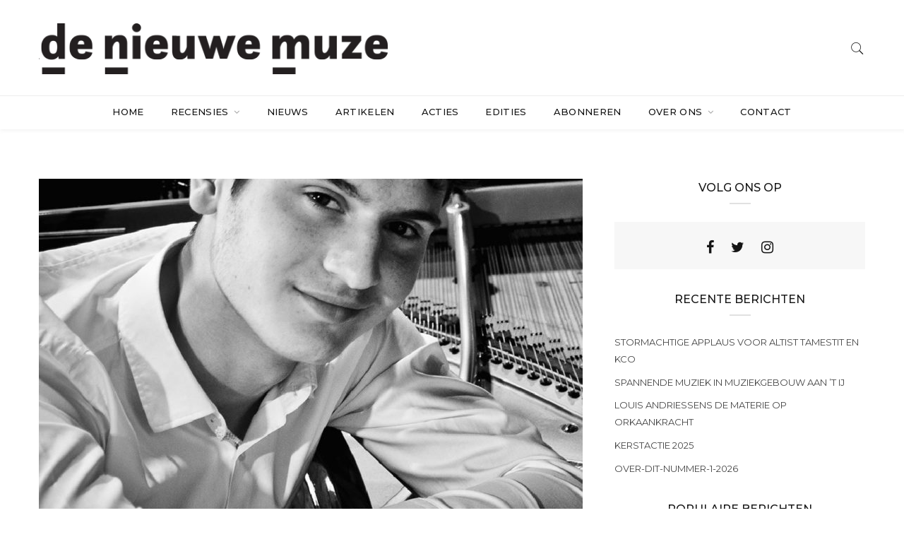

--- FILE ---
content_type: text/html; charset=UTF-8
request_url: https://denieuwemuze.nl/tag/scriabine/
body_size: 13476
content:

<!doctype html>
<html lang="nl-NL">
<head>
	<meta charset="UTF-8" />
	<meta name="viewport" content="width=device-width, initial-scale=1" />
	<link rel="profile" href="https://gmpg.org/xfn/11" />
	<meta name='robots' content='index, follow, max-image-preview:large, max-snippet:-1, max-video-preview:-1' />

	<!-- This site is optimized with the Yoast SEO plugin v23.5 - https://yoast.com/wordpress/plugins/seo/ -->
	<title>Scriabine Archieven - De Nieuwe Muze</title>
	<link rel="canonical" href="https://denieuwemuze.nl/tag/scriabine/" />
	<meta property="og:locale" content="nl_NL" />
	<meta property="og:type" content="article" />
	<meta property="og:title" content="Scriabine Archieven - De Nieuwe Muze" />
	<meta property="og:url" content="https://denieuwemuze.nl/tag/scriabine/" />
	<meta property="og:site_name" content="De Nieuwe Muze" />
	<meta name="twitter:card" content="summary_large_image" />
	<meta name="twitter:site" content="@de_nieuwe_muze" />
	<script type="application/ld+json" class="yoast-schema-graph">{"@context":"https://schema.org","@graph":[{"@type":"CollectionPage","@id":"https://denieuwemuze.nl/tag/scriabine/","url":"https://denieuwemuze.nl/tag/scriabine/","name":"Scriabine Archieven - De Nieuwe Muze","isPartOf":{"@id":"https://denieuwemuze.nl/#website"},"primaryImageOfPage":{"@id":"https://denieuwemuze.nl/tag/scriabine/#primaryimage"},"image":{"@id":"https://denieuwemuze.nl/tag/scriabine/#primaryimage"},"thumbnailUrl":"https://denieuwemuze.nl/wp-content/uploads/2021/05/Aidan-Mikdad.jpg","breadcrumb":{"@id":"https://denieuwemuze.nl/tag/scriabine/#breadcrumb"},"inLanguage":"nl-NL"},{"@type":"ImageObject","inLanguage":"nl-NL","@id":"https://denieuwemuze.nl/tag/scriabine/#primaryimage","url":"https://denieuwemuze.nl/wp-content/uploads/2021/05/Aidan-Mikdad.jpg","contentUrl":"https://denieuwemuze.nl/wp-content/uploads/2021/05/Aidan-Mikdad.jpg","width":1023,"height":1536},{"@type":"BreadcrumbList","@id":"https://denieuwemuze.nl/tag/scriabine/#breadcrumb","itemListElement":[{"@type":"ListItem","position":1,"name":"Home","item":"https://denieuwemuze.nl/"},{"@type":"ListItem","position":2,"name":"Scriabine"}]},{"@type":"WebSite","@id":"https://denieuwemuze.nl/#website","url":"https://denieuwemuze.nl/","name":"De Nieuwe Muze","description":"Onafhankelijk muziektijdschrift","publisher":{"@id":"https://denieuwemuze.nl/#organization"},"potentialAction":[{"@type":"SearchAction","target":{"@type":"EntryPoint","urlTemplate":"https://denieuwemuze.nl/?s={search_term_string}"},"query-input":{"@type":"PropertyValueSpecification","valueRequired":true,"valueName":"search_term_string"}}],"inLanguage":"nl-NL"},{"@type":"Organization","@id":"https://denieuwemuze.nl/#organization","name":"De Nieuwe Muze","url":"https://denieuwemuze.nl/","logo":{"@type":"ImageObject","inLanguage":"nl-NL","@id":"https://denieuwemuze.nl/#/schema/logo/image/","url":"https://denieuwemuze.nl/wp-content/uploads/2023/11/dnm-logo.jpg","contentUrl":"https://denieuwemuze.nl/wp-content/uploads/2023/11/dnm-logo.jpg","width":180,"height":180,"caption":"De Nieuwe Muze"},"image":{"@id":"https://denieuwemuze.nl/#/schema/logo/image/"},"sameAs":["https://www.facebook.com/denieuwemuze/","https://x.com/de_nieuwe_muze","https://www.instagram.com/denieuwemuze/"]}]}</script>
	<!-- / Yoast SEO plugin. -->


<link rel='dns-prefetch' href='//fonts.googleapis.com' />
<link rel='preconnect' href='https://fonts.gstatic.com' crossorigin />
<link rel="alternate" type="application/rss+xml" title="De Nieuwe Muze &raquo; feed" href="https://denieuwemuze.nl/feed/" />
<link rel="alternate" type="application/rss+xml" title="De Nieuwe Muze &raquo; reactiesfeed" href="https://denieuwemuze.nl/comments/feed/" />
<link rel="alternate" type="application/rss+xml" title="De Nieuwe Muze &raquo; Scriabine tagfeed" href="https://denieuwemuze.nl/tag/scriabine/feed/" />
		<meta name="twitter:card" content="summary_large_image" />
		<meta name="twitter:title" content="Aidan Mikdad (19) maakt als jongste kandidaat veel indruk op Elisabethwedstrijd voor piano">
		<meta property="og:url" content="https://denieuwemuze.nl/aidan-mikdad-19-maakt-veel-indruk-op-elisabethwedstrijd-voor-piano/"/>
		<meta property="og:type" content=""/>
		<meta property="og:title" content="Aidan Mikdad (19) maakt als jongste kandidaat veel indruk op Elisabethwedstrijd voor piano"/>
		<meta property="og:image" content="https://denieuwemuze.nl/wp-content/uploads/2021/05/Aidan-Mikdad.jpg"/>
		<script type="text/javascript">
/* <![CDATA[ */
window._wpemojiSettings = {"baseUrl":"https:\/\/s.w.org\/images\/core\/emoji\/14.0.0\/72x72\/","ext":".png","svgUrl":"https:\/\/s.w.org\/images\/core\/emoji\/14.0.0\/svg\/","svgExt":".svg","source":{"concatemoji":"https:\/\/denieuwemuze.nl\/wp-includes\/js\/wp-emoji-release.min.js?ver=6.4.7"}};
/*! This file is auto-generated */
!function(i,n){var o,s,e;function c(e){try{var t={supportTests:e,timestamp:(new Date).valueOf()};sessionStorage.setItem(o,JSON.stringify(t))}catch(e){}}function p(e,t,n){e.clearRect(0,0,e.canvas.width,e.canvas.height),e.fillText(t,0,0);var t=new Uint32Array(e.getImageData(0,0,e.canvas.width,e.canvas.height).data),r=(e.clearRect(0,0,e.canvas.width,e.canvas.height),e.fillText(n,0,0),new Uint32Array(e.getImageData(0,0,e.canvas.width,e.canvas.height).data));return t.every(function(e,t){return e===r[t]})}function u(e,t,n){switch(t){case"flag":return n(e,"\ud83c\udff3\ufe0f\u200d\u26a7\ufe0f","\ud83c\udff3\ufe0f\u200b\u26a7\ufe0f")?!1:!n(e,"\ud83c\uddfa\ud83c\uddf3","\ud83c\uddfa\u200b\ud83c\uddf3")&&!n(e,"\ud83c\udff4\udb40\udc67\udb40\udc62\udb40\udc65\udb40\udc6e\udb40\udc67\udb40\udc7f","\ud83c\udff4\u200b\udb40\udc67\u200b\udb40\udc62\u200b\udb40\udc65\u200b\udb40\udc6e\u200b\udb40\udc67\u200b\udb40\udc7f");case"emoji":return!n(e,"\ud83e\udef1\ud83c\udffb\u200d\ud83e\udef2\ud83c\udfff","\ud83e\udef1\ud83c\udffb\u200b\ud83e\udef2\ud83c\udfff")}return!1}function f(e,t,n){var r="undefined"!=typeof WorkerGlobalScope&&self instanceof WorkerGlobalScope?new OffscreenCanvas(300,150):i.createElement("canvas"),a=r.getContext("2d",{willReadFrequently:!0}),o=(a.textBaseline="top",a.font="600 32px Arial",{});return e.forEach(function(e){o[e]=t(a,e,n)}),o}function t(e){var t=i.createElement("script");t.src=e,t.defer=!0,i.head.appendChild(t)}"undefined"!=typeof Promise&&(o="wpEmojiSettingsSupports",s=["flag","emoji"],n.supports={everything:!0,everythingExceptFlag:!0},e=new Promise(function(e){i.addEventListener("DOMContentLoaded",e,{once:!0})}),new Promise(function(t){var n=function(){try{var e=JSON.parse(sessionStorage.getItem(o));if("object"==typeof e&&"number"==typeof e.timestamp&&(new Date).valueOf()<e.timestamp+604800&&"object"==typeof e.supportTests)return e.supportTests}catch(e){}return null}();if(!n){if("undefined"!=typeof Worker&&"undefined"!=typeof OffscreenCanvas&&"undefined"!=typeof URL&&URL.createObjectURL&&"undefined"!=typeof Blob)try{var e="postMessage("+f.toString()+"("+[JSON.stringify(s),u.toString(),p.toString()].join(",")+"));",r=new Blob([e],{type:"text/javascript"}),a=new Worker(URL.createObjectURL(r),{name:"wpTestEmojiSupports"});return void(a.onmessage=function(e){c(n=e.data),a.terminate(),t(n)})}catch(e){}c(n=f(s,u,p))}t(n)}).then(function(e){for(var t in e)n.supports[t]=e[t],n.supports.everything=n.supports.everything&&n.supports[t],"flag"!==t&&(n.supports.everythingExceptFlag=n.supports.everythingExceptFlag&&n.supports[t]);n.supports.everythingExceptFlag=n.supports.everythingExceptFlag&&!n.supports.flag,n.DOMReady=!1,n.readyCallback=function(){n.DOMReady=!0}}).then(function(){return e}).then(function(){var e;n.supports.everything||(n.readyCallback(),(e=n.source||{}).concatemoji?t(e.concatemoji):e.wpemoji&&e.twemoji&&(t(e.twemoji),t(e.wpemoji)))}))}((window,document),window._wpemojiSettings);
/* ]]> */
</script>
<style id='wp-emoji-styles-inline-css' type='text/css'>

	img.wp-smiley, img.emoji {
		display: inline !important;
		border: none !important;
		box-shadow: none !important;
		height: 1em !important;
		width: 1em !important;
		margin: 0 0.07em !important;
		vertical-align: -0.1em !important;
		background: none !important;
		padding: 0 !important;
	}
</style>
<link rel='stylesheet' id='wp-block-library-css' href='https://denieuwemuze.nl/wp-includes/css/dist/block-library/style.min.css?ver=6.4.7' type='text/css' media='all' />
<style id='classic-theme-styles-inline-css' type='text/css'>
/*! This file is auto-generated */
.wp-block-button__link{color:#fff;background-color:#32373c;border-radius:9999px;box-shadow:none;text-decoration:none;padding:calc(.667em + 2px) calc(1.333em + 2px);font-size:1.125em}.wp-block-file__button{background:#32373c;color:#fff;text-decoration:none}
</style>
<style id='global-styles-inline-css' type='text/css'>
body{--wp--preset--color--black: #000000;--wp--preset--color--cyan-bluish-gray: #abb8c3;--wp--preset--color--white: #ffffff;--wp--preset--color--pale-pink: #f78da7;--wp--preset--color--vivid-red: #cf2e2e;--wp--preset--color--luminous-vivid-orange: #ff6900;--wp--preset--color--luminous-vivid-amber: #fcb900;--wp--preset--color--light-green-cyan: #7bdcb5;--wp--preset--color--vivid-green-cyan: #00d084;--wp--preset--color--pale-cyan-blue: #8ed1fc;--wp--preset--color--vivid-cyan-blue: #0693e3;--wp--preset--color--vivid-purple: #9b51e0;--wp--preset--gradient--vivid-cyan-blue-to-vivid-purple: linear-gradient(135deg,rgba(6,147,227,1) 0%,rgb(155,81,224) 100%);--wp--preset--gradient--light-green-cyan-to-vivid-green-cyan: linear-gradient(135deg,rgb(122,220,180) 0%,rgb(0,208,130) 100%);--wp--preset--gradient--luminous-vivid-amber-to-luminous-vivid-orange: linear-gradient(135deg,rgba(252,185,0,1) 0%,rgba(255,105,0,1) 100%);--wp--preset--gradient--luminous-vivid-orange-to-vivid-red: linear-gradient(135deg,rgba(255,105,0,1) 0%,rgb(207,46,46) 100%);--wp--preset--gradient--very-light-gray-to-cyan-bluish-gray: linear-gradient(135deg,rgb(238,238,238) 0%,rgb(169,184,195) 100%);--wp--preset--gradient--cool-to-warm-spectrum: linear-gradient(135deg,rgb(74,234,220) 0%,rgb(151,120,209) 20%,rgb(207,42,186) 40%,rgb(238,44,130) 60%,rgb(251,105,98) 80%,rgb(254,248,76) 100%);--wp--preset--gradient--blush-light-purple: linear-gradient(135deg,rgb(255,206,236) 0%,rgb(152,150,240) 100%);--wp--preset--gradient--blush-bordeaux: linear-gradient(135deg,rgb(254,205,165) 0%,rgb(254,45,45) 50%,rgb(107,0,62) 100%);--wp--preset--gradient--luminous-dusk: linear-gradient(135deg,rgb(255,203,112) 0%,rgb(199,81,192) 50%,rgb(65,88,208) 100%);--wp--preset--gradient--pale-ocean: linear-gradient(135deg,rgb(255,245,203) 0%,rgb(182,227,212) 50%,rgb(51,167,181) 100%);--wp--preset--gradient--electric-grass: linear-gradient(135deg,rgb(202,248,128) 0%,rgb(113,206,126) 100%);--wp--preset--gradient--midnight: linear-gradient(135deg,rgb(2,3,129) 0%,rgb(40,116,252) 100%);--wp--preset--font-size--small: 13px;--wp--preset--font-size--medium: 20px;--wp--preset--font-size--large: 36px;--wp--preset--font-size--x-large: 42px;--wp--preset--spacing--20: 0.44rem;--wp--preset--spacing--30: 0.67rem;--wp--preset--spacing--40: 1rem;--wp--preset--spacing--50: 1.5rem;--wp--preset--spacing--60: 2.25rem;--wp--preset--spacing--70: 3.38rem;--wp--preset--spacing--80: 5.06rem;--wp--preset--shadow--natural: 6px 6px 9px rgba(0, 0, 0, 0.2);--wp--preset--shadow--deep: 12px 12px 50px rgba(0, 0, 0, 0.4);--wp--preset--shadow--sharp: 6px 6px 0px rgba(0, 0, 0, 0.2);--wp--preset--shadow--outlined: 6px 6px 0px -3px rgba(255, 255, 255, 1), 6px 6px rgba(0, 0, 0, 1);--wp--preset--shadow--crisp: 6px 6px 0px rgba(0, 0, 0, 1);}:where(.is-layout-flex){gap: 0.5em;}:where(.is-layout-grid){gap: 0.5em;}body .is-layout-flow > .alignleft{float: left;margin-inline-start: 0;margin-inline-end: 2em;}body .is-layout-flow > .alignright{float: right;margin-inline-start: 2em;margin-inline-end: 0;}body .is-layout-flow > .aligncenter{margin-left: auto !important;margin-right: auto !important;}body .is-layout-constrained > .alignleft{float: left;margin-inline-start: 0;margin-inline-end: 2em;}body .is-layout-constrained > .alignright{float: right;margin-inline-start: 2em;margin-inline-end: 0;}body .is-layout-constrained > .aligncenter{margin-left: auto !important;margin-right: auto !important;}body .is-layout-constrained > :where(:not(.alignleft):not(.alignright):not(.alignfull)){max-width: var(--wp--style--global--content-size);margin-left: auto !important;margin-right: auto !important;}body .is-layout-constrained > .alignwide{max-width: var(--wp--style--global--wide-size);}body .is-layout-flex{display: flex;}body .is-layout-flex{flex-wrap: wrap;align-items: center;}body .is-layout-flex > *{margin: 0;}body .is-layout-grid{display: grid;}body .is-layout-grid > *{margin: 0;}:where(.wp-block-columns.is-layout-flex){gap: 2em;}:where(.wp-block-columns.is-layout-grid){gap: 2em;}:where(.wp-block-post-template.is-layout-flex){gap: 1.25em;}:where(.wp-block-post-template.is-layout-grid){gap: 1.25em;}.has-black-color{color: var(--wp--preset--color--black) !important;}.has-cyan-bluish-gray-color{color: var(--wp--preset--color--cyan-bluish-gray) !important;}.has-white-color{color: var(--wp--preset--color--white) !important;}.has-pale-pink-color{color: var(--wp--preset--color--pale-pink) !important;}.has-vivid-red-color{color: var(--wp--preset--color--vivid-red) !important;}.has-luminous-vivid-orange-color{color: var(--wp--preset--color--luminous-vivid-orange) !important;}.has-luminous-vivid-amber-color{color: var(--wp--preset--color--luminous-vivid-amber) !important;}.has-light-green-cyan-color{color: var(--wp--preset--color--light-green-cyan) !important;}.has-vivid-green-cyan-color{color: var(--wp--preset--color--vivid-green-cyan) !important;}.has-pale-cyan-blue-color{color: var(--wp--preset--color--pale-cyan-blue) !important;}.has-vivid-cyan-blue-color{color: var(--wp--preset--color--vivid-cyan-blue) !important;}.has-vivid-purple-color{color: var(--wp--preset--color--vivid-purple) !important;}.has-black-background-color{background-color: var(--wp--preset--color--black) !important;}.has-cyan-bluish-gray-background-color{background-color: var(--wp--preset--color--cyan-bluish-gray) !important;}.has-white-background-color{background-color: var(--wp--preset--color--white) !important;}.has-pale-pink-background-color{background-color: var(--wp--preset--color--pale-pink) !important;}.has-vivid-red-background-color{background-color: var(--wp--preset--color--vivid-red) !important;}.has-luminous-vivid-orange-background-color{background-color: var(--wp--preset--color--luminous-vivid-orange) !important;}.has-luminous-vivid-amber-background-color{background-color: var(--wp--preset--color--luminous-vivid-amber) !important;}.has-light-green-cyan-background-color{background-color: var(--wp--preset--color--light-green-cyan) !important;}.has-vivid-green-cyan-background-color{background-color: var(--wp--preset--color--vivid-green-cyan) !important;}.has-pale-cyan-blue-background-color{background-color: var(--wp--preset--color--pale-cyan-blue) !important;}.has-vivid-cyan-blue-background-color{background-color: var(--wp--preset--color--vivid-cyan-blue) !important;}.has-vivid-purple-background-color{background-color: var(--wp--preset--color--vivid-purple) !important;}.has-black-border-color{border-color: var(--wp--preset--color--black) !important;}.has-cyan-bluish-gray-border-color{border-color: var(--wp--preset--color--cyan-bluish-gray) !important;}.has-white-border-color{border-color: var(--wp--preset--color--white) !important;}.has-pale-pink-border-color{border-color: var(--wp--preset--color--pale-pink) !important;}.has-vivid-red-border-color{border-color: var(--wp--preset--color--vivid-red) !important;}.has-luminous-vivid-orange-border-color{border-color: var(--wp--preset--color--luminous-vivid-orange) !important;}.has-luminous-vivid-amber-border-color{border-color: var(--wp--preset--color--luminous-vivid-amber) !important;}.has-light-green-cyan-border-color{border-color: var(--wp--preset--color--light-green-cyan) !important;}.has-vivid-green-cyan-border-color{border-color: var(--wp--preset--color--vivid-green-cyan) !important;}.has-pale-cyan-blue-border-color{border-color: var(--wp--preset--color--pale-cyan-blue) !important;}.has-vivid-cyan-blue-border-color{border-color: var(--wp--preset--color--vivid-cyan-blue) !important;}.has-vivid-purple-border-color{border-color: var(--wp--preset--color--vivid-purple) !important;}.has-vivid-cyan-blue-to-vivid-purple-gradient-background{background: var(--wp--preset--gradient--vivid-cyan-blue-to-vivid-purple) !important;}.has-light-green-cyan-to-vivid-green-cyan-gradient-background{background: var(--wp--preset--gradient--light-green-cyan-to-vivid-green-cyan) !important;}.has-luminous-vivid-amber-to-luminous-vivid-orange-gradient-background{background: var(--wp--preset--gradient--luminous-vivid-amber-to-luminous-vivid-orange) !important;}.has-luminous-vivid-orange-to-vivid-red-gradient-background{background: var(--wp--preset--gradient--luminous-vivid-orange-to-vivid-red) !important;}.has-very-light-gray-to-cyan-bluish-gray-gradient-background{background: var(--wp--preset--gradient--very-light-gray-to-cyan-bluish-gray) !important;}.has-cool-to-warm-spectrum-gradient-background{background: var(--wp--preset--gradient--cool-to-warm-spectrum) !important;}.has-blush-light-purple-gradient-background{background: var(--wp--preset--gradient--blush-light-purple) !important;}.has-blush-bordeaux-gradient-background{background: var(--wp--preset--gradient--blush-bordeaux) !important;}.has-luminous-dusk-gradient-background{background: var(--wp--preset--gradient--luminous-dusk) !important;}.has-pale-ocean-gradient-background{background: var(--wp--preset--gradient--pale-ocean) !important;}.has-electric-grass-gradient-background{background: var(--wp--preset--gradient--electric-grass) !important;}.has-midnight-gradient-background{background: var(--wp--preset--gradient--midnight) !important;}.has-small-font-size{font-size: var(--wp--preset--font-size--small) !important;}.has-medium-font-size{font-size: var(--wp--preset--font-size--medium) !important;}.has-large-font-size{font-size: var(--wp--preset--font-size--large) !important;}.has-x-large-font-size{font-size: var(--wp--preset--font-size--x-large) !important;}
.wp-block-navigation a:where(:not(.wp-element-button)){color: inherit;}
:where(.wp-block-post-template.is-layout-flex){gap: 1.25em;}:where(.wp-block-post-template.is-layout-grid){gap: 1.25em;}
:where(.wp-block-columns.is-layout-flex){gap: 2em;}:where(.wp-block-columns.is-layout-grid){gap: 2em;}
.wp-block-pullquote{font-size: 1.5em;line-height: 1.6;}
</style>
<link rel='stylesheet' id='minimag-fonts-css' href='https://fonts.googleapis.com/css?family=Montserrat%3A100%2C100i%2C200%2C200i%2C300%2C300i%2C400%2C400i%2C500%2C500i%2C600%2C600i%2C700%2C700i%2C800%2C800i%2C900%2C900i%7CHind%3A300%2C400%2C500%2C600%2C700&#038;subset=latin%2Clatin-ext&#038;ver=6.4.7' type='text/css' media='all' />
<link rel='stylesheet' id='loader-css' href='https://denieuwemuze.nl/wp-content/themes/minimag/assets/css/loader.css?ver=6.4.7' type='text/css' media='all' />
<link rel='stylesheet' id='font-awesome-css' href='https://denieuwemuze.nl/wp-content/themes/minimag/assets/css/font-awesome.css?ver=6.4.7' type='text/css' media='all' />
<link rel='stylesheet' id='bootstrap-css' href='https://denieuwemuze.nl/wp-content/themes/minimag/assets/css/bootstrap.css?ver=6.4.7' type='text/css' media='all' />
<link rel='stylesheet' id='elegant-icons-css' href='https://denieuwemuze.nl/wp-content/themes/minimag/assets/css/elegant-icons.css?ver=6.4.7' type='text/css' media='all' />
<link rel='stylesheet' id='animate-css' href='https://denieuwemuze.nl/wp-content/themes/minimag/assets/css/animate.css?ver=6.4.7' type='text/css' media='all' />
<link rel='stylesheet' id='owl-carousel-css' href='https://denieuwemuze.nl/wp-content/themes/minimag/assets/css/owl-carousel.css?ver=6.4.7' type='text/css' media='all' />
<link rel='stylesheet' id='magnific-popup-css' href='https://denieuwemuze.nl/wp-content/themes/minimag/assets/css/magnific-popup.css?ver=6.4.7' type='text/css' media='all' />
<link rel='stylesheet' id='strockgap-icon-css' href='https://denieuwemuze.nl/wp-content/themes/minimag/assets/css/strockgap-icon.css?ver=6.4.7' type='text/css' media='all' />
<link rel='stylesheet' id='bootstrap-select-css' href='https://denieuwemuze.nl/wp-content/themes/minimag/assets/css/bootstrap-select.css?ver=6.4.7' type='text/css' media='all' />
<link rel='stylesheet' id='ionicons-css' href='https://denieuwemuze.nl/wp-content/themes/minimag/assets/css/ionicons.css?ver=6.4.7' type='text/css' media='all' />
<link rel='stylesheet' id='pe-icons-css' href='https://denieuwemuze.nl/wp-content/themes/minimag/assets/css/pe-icons.css?ver=6.4.7' type='text/css' media='all' />
<link rel='stylesheet' id='slick-css' href='https://denieuwemuze.nl/wp-content/themes/minimag/assets/slick/slick.css?ver=6.4.7' type='text/css' media='all' />
<link rel='stylesheet' id='slick-theme-css' href='https://denieuwemuze.nl/wp-content/themes/minimag/assets/slick/slick-theme.css?ver=6.4.7' type='text/css' media='all' />
<link rel='stylesheet' id='minimag-stylesheet-css' href='https://denieuwemuze.nl/wp-content/themes/minimag/style.css?ver=6.4.7' type='text/css' media='all' />
<link rel='stylesheet' id='taxopress-frontend-css-css' href='https://denieuwemuze.nl/wp-content/plugins/simple-tags/assets/frontend/css/frontend.css?ver=3.33.0' type='text/css' media='all' />
<link rel='stylesheet' id='tablepress-default-css' href='https://denieuwemuze.nl/wp-content/tablepress-combined.min.css?ver=27' type='text/css' media='all' />
<link rel='stylesheet' id='child-style-css' href='https://denieuwemuze.nl/wp-content/themes/minimag-child/style.css?ver=6.4.7' type='text/css' media='all' />
<link rel="preload" as="style" href="https://fonts.googleapis.com/css?family=Montserrat:700&#038;display=swap&#038;ver=1690795349" /><link rel="stylesheet" href="https://fonts.googleapis.com/css?family=Montserrat:700&#038;display=swap&#038;ver=1690795349" media="print" onload="this.media='all'"><noscript><link rel="stylesheet" href="https://fonts.googleapis.com/css?family=Montserrat:700&#038;display=swap&#038;ver=1690795349" /></noscript><script type="text/javascript" src="https://denieuwemuze.nl/wp-includes/js/jquery/jquery.min.js?ver=3.7.1" id="jquery-core-js"></script>
<script type="text/javascript" src="https://denieuwemuze.nl/wp-includes/js/jquery/jquery-migrate.min.js?ver=3.4.1" id="jquery-migrate-js"></script>
<script type="text/javascript" src="https://denieuwemuze.nl/wp-content/plugins/minimag-toolkit/lib/js/plugin.js?ver=6.4.7" id="minimag-toolkit-js"></script>
<script type="text/javascript" src="//denieuwemuze.nl/wp-content/plugins/revslider/sr6/assets/js/rbtools.min.js?ver=6.7.13" async id="tp-tools-js"></script>
<script type="text/javascript" src="//denieuwemuze.nl/wp-content/plugins/revslider/sr6/assets/js/rs6.min.js?ver=6.7.13" async id="revmin-js"></script>
<script type="text/javascript" src="https://denieuwemuze.nl/wp-content/themes/minimag/assets/js/modernizr.js?ver=6.4.7" id="modernizr-js"></script>
<script type="text/javascript" src="https://denieuwemuze.nl/wp-content/themes/minimag/assets/js/popper.min.js?ver=6.4.7" id="popper-js"></script>
<script type="text/javascript" src="https://denieuwemuze.nl/wp-content/themes/minimag/assets/js/bootstrap.js?ver=6.4.7" id="bootstrap-js"></script>
<script type="text/javascript" src="https://denieuwemuze.nl/wp-content/themes/minimag/assets/js/easing.js?ver=6.4.7" id="easing-js"></script>
<script type="text/javascript" src="https://denieuwemuze.nl/wp-content/themes/minimag/assets/js/appear.js?ver=6.4.7" id="appear-js"></script>
<script type="text/javascript" src="https://denieuwemuze.nl/wp-content/themes/minimag/assets/js/isotope.pkgd.min.js?ver=6.4.7" id="isotope-pkgd-js"></script>
<script type="text/javascript" src="https://denieuwemuze.nl/wp-content/themes/minimag/assets/js/owl-carousel.js?ver=6.4.7" id="owlcarousel-js"></script>
<script type="text/javascript" src="https://denieuwemuze.nl/wp-content/themes/minimag/assets/js/animate-number.js?ver=6.4.7" id="animate-number-js"></script>
<script type="text/javascript" src="https://denieuwemuze.nl/wp-content/themes/minimag/assets/js/magnific-popup.js?ver=6.4.7" id="magnific-popup-js"></script>
<script type="text/javascript" src="https://denieuwemuze.nl/wp-content/themes/minimag/assets/js/bootstrap-select.js?ver=6.4.7" id="bootstrap-select-js"></script>
<script type="text/javascript" src="https://denieuwemuze.nl/wp-content/themes/minimag/assets/slick/slick.min.js?ver=6.4.7" id="slick-js"></script>
<script type="text/javascript" src="https://denieuwemuze.nl/wp-content/themes/minimag/assets/js/functions.js?ver=6.4.7" id="minimag-functions-js"></script>
<script type="text/javascript" src="https://denieuwemuze.nl/wp-content/plugins/simple-tags/assets/frontend/js/frontend.js?ver=3.33.0" id="taxopress-frontend-js-js"></script>
<script></script><link rel="https://api.w.org/" href="https://denieuwemuze.nl/wp-json/" /><link rel="alternate" type="application/json" href="https://denieuwemuze.nl/wp-json/wp/v2/tags/223" /><link rel="EditURI" type="application/rsd+xml" title="RSD" href="https://denieuwemuze.nl/xmlrpc.php?rsd" />
<meta name="generator" content="WordPress 6.4.7" />
<meta name="generator" content="Redux 4.5.7" /><!-- Analytics by WP Statistics - https://wp-statistics.com -->
<script async src="https://pagead2.googlesyndication.com/pagead/js/adsbygoogle.js?client=ca-pub-3808020484285585" crossorigin="anonymous"></script><meta name="generator" content="Powered by WPBakery Page Builder - drag and drop page builder for WordPress."/>
<meta name="generator" content="Powered by Slider Revolution 6.7.13 - responsive, Mobile-Friendly Slider Plugin for WordPress with comfortable drag and drop interface." />
<link rel="icon" href="https://denieuwemuze.nl/wp-content/uploads/2019/07/cropped-faviconDNM-32x32.png" sizes="32x32" />
<link rel="icon" href="https://denieuwemuze.nl/wp-content/uploads/2019/07/cropped-faviconDNM-192x192.png" sizes="192x192" />
<link rel="apple-touch-icon" href="https://denieuwemuze.nl/wp-content/uploads/2019/07/cropped-faviconDNM-180x180.png" />
<meta name="msapplication-TileImage" content="https://denieuwemuze.nl/wp-content/uploads/2019/07/cropped-faviconDNM-270x270.png" />
<script>function setREVStartSize(e){
			//window.requestAnimationFrame(function() {
				window.RSIW = window.RSIW===undefined ? window.innerWidth : window.RSIW;
				window.RSIH = window.RSIH===undefined ? window.innerHeight : window.RSIH;
				try {
					var pw = document.getElementById(e.c).parentNode.offsetWidth,
						newh;
					pw = pw===0 || isNaN(pw) || (e.l=="fullwidth" || e.layout=="fullwidth") ? window.RSIW : pw;
					e.tabw = e.tabw===undefined ? 0 : parseInt(e.tabw);
					e.thumbw = e.thumbw===undefined ? 0 : parseInt(e.thumbw);
					e.tabh = e.tabh===undefined ? 0 : parseInt(e.tabh);
					e.thumbh = e.thumbh===undefined ? 0 : parseInt(e.thumbh);
					e.tabhide = e.tabhide===undefined ? 0 : parseInt(e.tabhide);
					e.thumbhide = e.thumbhide===undefined ? 0 : parseInt(e.thumbhide);
					e.mh = e.mh===undefined || e.mh=="" || e.mh==="auto" ? 0 : parseInt(e.mh,0);
					if(e.layout==="fullscreen" || e.l==="fullscreen")
						newh = Math.max(e.mh,window.RSIH);
					else{
						e.gw = Array.isArray(e.gw) ? e.gw : [e.gw];
						for (var i in e.rl) if (e.gw[i]===undefined || e.gw[i]===0) e.gw[i] = e.gw[i-1];
						e.gh = e.el===undefined || e.el==="" || (Array.isArray(e.el) && e.el.length==0)? e.gh : e.el;
						e.gh = Array.isArray(e.gh) ? e.gh : [e.gh];
						for (var i in e.rl) if (e.gh[i]===undefined || e.gh[i]===0) e.gh[i] = e.gh[i-1];
											
						var nl = new Array(e.rl.length),
							ix = 0,
							sl;
						e.tabw = e.tabhide>=pw ? 0 : e.tabw;
						e.thumbw = e.thumbhide>=pw ? 0 : e.thumbw;
						e.tabh = e.tabhide>=pw ? 0 : e.tabh;
						e.thumbh = e.thumbhide>=pw ? 0 : e.thumbh;
						for (var i in e.rl) nl[i] = e.rl[i]<window.RSIW ? 0 : e.rl[i];
						sl = nl[0];
						for (var i in nl) if (sl>nl[i] && nl[i]>0) { sl = nl[i]; ix=i;}
						var m = pw>(e.gw[ix]+e.tabw+e.thumbw) ? 1 : (pw-(e.tabw+e.thumbw)) / (e.gw[ix]);
						newh =  (e.gh[ix] * m) + (e.tabh + e.thumbh);
					}
					var el = document.getElementById(e.c);
					if (el!==null && el) el.style.height = newh+"px";
					el = document.getElementById(e.c+"_wrapper");
					if (el!==null && el) {
						el.style.height = newh+"px";
						el.style.display = "block";
					}
				} catch(e){
					console.log("Failure at Presize of Slider:" + e)
				}
			//});
		  };</script>
		<style type="text/css" id="wp-custom-css">
			@media (max-width: 991px)
.header_s .image-logo img {
    max-height: 50px !important;
    max-width: 200px !important;
}
@media (min-width: 992px) {
#rfmp_2426 p:nth-child(6), #rfmp_2426 p:nth-child(7) { clear:none !important; float:left !important; }
#rfmp_2426 p:nth-child(6) {width: 35% !important; margin-right: 10px !important; }
#rfmp_2426 p:nth-child(7) {width: calc(65% - 10px) !important; }
}
#rfmp_2426 p:before {content: none !important;}
#rfmp_2426 input[type="text"], #rfmp_2426 input[type="email"], #rfmp_2426 input[type="textarea"] {border:1px solid #ccc !important; padding: 12px 8px !important;}
.wp-block-separator {border-bottom: none;border-top: 1px solid #bbb;}
.advertise-content {text-align: center;}
.post-view {display:none;}		</style>
		<style id="minimag_option-dynamic-css" title="dynamic-css" class="redux-options-output">body{color:#717171;font-size:15px;}h1{font-family:Montserrat;font-weight:700;font-style:normal;color:#000000;}h2{font-family:Montserrat;font-weight:normal;font-style:normal;color:#000000;}</style><noscript><style> .wpb_animate_when_almost_visible { opacity: 1; }</style></noscript></head>
<body class="archive tag tag-scriabine tag-223 wpb-js-composer js-comp-ver-8.3.1 vc_responsive">
		<!-- Header Section -->
<header class="container-fluid no-left-padding no-right-padding header_s header_s1 header-fix">
	<!-- SidePanel -->
	<div id="slidepanel-1" class="slidepanel">
		<!-- Top Header -->
		<div class="container-fluid no-right-padding no-left-padding top-header">
			<!-- Container -->
			<div class="container">	
				<div class="row">
										<div class="col-lg-6 no-social col-12 logo-block">
							<a class="image-logo" href="https://denieuwemuze.nl/">
		<img src="https://denieuwemuze.nl/wp-content/uploads/2019/08/DNMlogohorizontaalZwrt2.png" alt="De Nieuwe Muze" style="max-height: 75px;max-width: 494px;"/>
	</a>
						</div>
					<div class="col-lg-6 no-social col-12">
						<ul class="top-right user-info">
							<li>
								<a href="#search-box" data-toggle="collapse"  class="search collapsed" title="Search">
									<i class="pe-7s-search sr-ic-open"></i><i class="pe-7s-close sr-ic-close"></i>
								</a>
							</li>
						</ul>
					</div>
				</div>
			</div><!-- Container /- -->
		</div><!-- Top Header /- -->				
	</div><!-- SidePanel /- -->
	
	<!-- Menu Block -->
	<div class="container-fluid no-left-padding no-right-padding menu-block">
		<!-- Container -->
		<div class="container">
			<div class="nav-wrapper"><!-- Nav Wrapper -->
				<nav class="navbar ownavigation stickywrapper navbar-expand-lg">
					<div class="navheader">
							<a class="image-logo" href="https://denieuwemuze.nl/">
		<img src="https://denieuwemuze.nl/wp-content/uploads/2019/08/DNMlogohorizontaalZwrt2.png" alt="De Nieuwe Muze" style="max-height: 75px;max-width: 494px;"/>
	</a>
							<button class="navbar-toggler navbar-toggler-right" type="button" data-toggle="collapse" data-target="#navbar1" aria-controls="navbar1" aria-expanded="false" aria-label="Toggle navigation">
							<i class="fa fa-bars"></i>
						</button>
						<div id="loginpanel-1" class="desktop-hide">
							<div class="right toggle" id="toggle-1">
								<a id="slideit-1" class="slideit" href="#slidepanel"><i class="fo-icons fa fa-briefcase"></i></a>
								<a id="closeit-1" class="closeit" href="#slidepanel"><i class="fo-icons fa fa-close"></i></a>
							</div>
						</div>
					</div>
					<div class="collapse navbar-collapse" id="navbar1">
						<ul id="menu-main-menu" class="navbar-nav"><li id="menu-item-1007" class="menu-item menu-item-type-post_type menu-item-object-page menu-item-home menu-item-1007"><a title="Home" href="https://denieuwemuze.nl/" class="nav-link">Home</a></li>
<li id="menu-item-1025" class="menu-item menu-item-type-taxonomy menu-item-object-category menu-item-has-children menu-item-1025 dropdown"><a title="Recensies" href="https://denieuwemuze.nl/category/recensies/" class="dropdown-toggle nav-link" aria-haspopup="true">Recensies </a><i class='ddl-switch fa fa-angle-down'></i>

<ul role="menu" class=" dropdown-menu">
	<li id="menu-item-2717" class="menu-item menu-item-type-taxonomy menu-item-object-category menu-item-2717"><a title="cd&#039;s" href="https://denieuwemuze.nl/category/cd-besprekingen/" class="nav-link">cd&#8217;s</a></li>
	<li id="menu-item-3885" class="menu-item menu-item-type-taxonomy menu-item-object-category menu-item-3885"><a title="boeken" href="https://denieuwemuze.nl/category/boeken/" class="nav-link">boeken</a></li>
	<li id="menu-item-12660" class="menu-item menu-item-type-taxonomy menu-item-object-category menu-item-12660"><a title="bladmuziek" href="https://denieuwemuze.nl/category/nieuwe-bladmuziek/" class="nav-link">bladmuziek</a></li>
</ul>
</li>
<li id="menu-item-1695" class="menu-item menu-item-type-taxonomy menu-item-object-category menu-item-1695"><a title="Nieuws" href="https://denieuwemuze.nl/category/nieuws/" class="nav-link">Nieuws</a></li>
<li id="menu-item-2259" class="menu-item menu-item-type-taxonomy menu-item-object-category menu-item-2259"><a title="artikelen" href="https://denieuwemuze.nl/category/artikelen/" class="nav-link">artikelen</a></li>
<li id="menu-item-2240" class="menu-item menu-item-type-taxonomy menu-item-object-category menu-item-2240"><a title="acties" href="https://denieuwemuze.nl/category/acties/" class="nav-link">acties</a></li>
<li id="menu-item-1595" class="menu-item menu-item-type-taxonomy menu-item-object-category menu-item-1595"><a title="Edities" href="https://denieuwemuze.nl/category/edities/" class="nav-link">Edities</a></li>
<li id="menu-item-948" class="menu-item menu-item-type-post_type menu-item-object-page menu-item-948"><a title="Abonneren" href="https://denieuwemuze.nl/abonneren/" class="nav-link">Abonneren</a></li>
<li id="menu-item-946" class="menu-item menu-item-type-post_type menu-item-object-page menu-item-has-children menu-item-946 dropdown"><a title="Over ons" href="https://denieuwemuze.nl/over-ons/" class="dropdown-toggle nav-link" aria-haspopup="true">Over ons </a><i class='ddl-switch fa fa-angle-down'></i>

<ul role="menu" class=" dropdown-menu">
	<li id="menu-item-1792" class="menu-item menu-item-type-post_type menu-item-object-page menu-item-1792"><a title="Disclaimer" href="https://denieuwemuze.nl/disclaimer/" class="nav-link">Disclaimer</a></li>
</ul>
</li>
<li id="menu-item-1287" class="menu-item menu-item-type-post_type menu-item-object-page menu-item-1287"><a title="Contact" href="https://denieuwemuze.nl/contact/" class="nav-link">Contact</a></li>
</ul>					</div>
				</nav>
			</div><!-- Nav Wrapper /- -->
		</div><!-- Container /- -->
	</div><!-- Menu Block /- -->
	<!-- Search Box -->
	<div class="search-box collapse" id="search-box">
		<div class="container">
		<div class="header-search">
	<form method="get" id="960" class="searchform" action="https://denieuwemuze.nl/">
		<div class="input-group">
			<input type="text" name="s" id="s-960" placeholder="Search..." class="form-control" required>
			<span class="input-group-btn">
				<button class="btn btn-secondary" type="submit"><i class="pe-7s-search"></i></button>
			</span>
		</div><!-- /input-group -->
	</form>
</div>

<div class="pages-search">
	<form method="get" id="213" class="searchform" action="https://denieuwemuze.nl/">
		<div class="input-group">
			<input type="text" name="s" id="s-213" placeholder="Search..." class="form-control" required>
			<span class="input-group-btn">
				<button class="btn btn-default" type="submit"><i class="fa fa-search"></i></button>
			</span>
		</div><!-- /input-group -->
	</form>
</div>		</div>
	</div><!-- Search Box /- -->
</header><!-- Header Section /- --><main id="main" class="site-main page_spacing">
	
	
	<div class="container">
	
		<div class="row">
		
			<div class="content-area content-left col-xl-8 col-lg-8 col-md-6">
<article id="post-2607" class="post-2607 post type-post status-publish format-standard has-post-thumbnail hentry category-nieuws category-recensies tag-aidan-mikdad tag-daumant-liepins tag-dimitry-sin tag-elisabethwedstrijd tag-jonathan-forunel tag-keigo-mukawa tag-liszt tag-mozart tag-scriabine tag-sergei-redkin tag-skryabin tag-tomoki-sakata tag-vitaly-starikov">
		
	<div class="entry-cover">
		<div class="post-meta">
			<span class="byline">by				<a href="https://denieuwemuze.nl/author/wenalt321/" title="Wenneke Savenije">Wenneke Savenije</a>
			</span>
			<span class="post-date">
				<a href="https://denieuwemuze.nl/aidan-mikdad-19-maakt-veel-indruk-op-elisabethwedstrijd-voor-piano/">19 mei 2021</a>
			</span>
		</div>
		<a href="https://denieuwemuze.nl/aidan-mikdad-19-maakt-veel-indruk-op-elisabethwedstrijd-voor-piano/">
			<img width="770" height="513" src="https://denieuwemuze.nl/wp-content/uploads/2021/05/Aidan-Mikdad-770x513.jpg" class="attachment-post-thumbnail size-post-thumbnail wp-post-image" alt="" decoding="async" fetchpriority="high" srcset="https://denieuwemuze.nl/wp-content/uploads/2021/05/Aidan-Mikdad-770x513.jpg 770w, https://denieuwemuze.nl/wp-content/uploads/2021/05/Aidan-Mikdad-345x230.jpg 345w, https://denieuwemuze.nl/wp-content/uploads/2021/05/Aidan-Mikdad-370x247.jpg 370w, https://denieuwemuze.nl/wp-content/uploads/2021/05/Aidan-Mikdad-440x294.jpg 440w, https://denieuwemuze.nl/wp-content/uploads/2021/05/Aidan-Mikdad-570x380.jpg 570w, https://denieuwemuze.nl/wp-content/uploads/2021/05/Aidan-Mikdad-170x113.jpg 170w" sizes="(max-width: 770px) 100vw, 770px" />		</a>
	</div>
		<div class="entry-content">
					<div class="entry-header">
									<span class="post-category">
						<a href="https://denieuwemuze.nl/category/nieuws/" rel="category tag">Nieuws</a> , <a href="https://denieuwemuze.nl/category/recensies/" rel="category tag">Recensies</a>					</span>
					<h3 class="entry-title"><a href="https://denieuwemuze.nl/aidan-mikdad-19-maakt-veel-indruk-op-elisabethwedstrijd-voor-piano/" rel="bookmark">Aidan Mikdad (19) maakt als jongste kandidaat veel indruk op Elisabethwedstrijd voor piano</a></h3>			</div>
						<p> 

De halve finale van de Elisabethwedstrijd zit erop en de zes finalisten verblijven inmiddels ‘in isolatie’ in de Muziekkapel Koningin Elisabeth om hun finaleprogramma voor te bereiden. In een week tijd moeten ze ook een nieuw verplicht werk instuderen: ‘D’un jardin féérique’ van de Franse componist Bruno Mantovani, tevens directeur van het Conservatorium van Parijs. Van de 58 deelnemers uit 16 verschillende landen hebben uiteindelijk drie Russen (Vitaly Starikov, Sergei ...</p>
			<a href="https://denieuwemuze.nl/aidan-mikdad-19-maakt-veel-indruk-op-elisabethwedstrijd-voor-piano/" title="Read More">
				Read More			</a>
				</div>
</article>
		</div><!-- content-area + page_layout_css -->

					<div class="widget-area col-lg-4 col-md-6 col-12 sidebar-right sidebar-1 sidebar-right">
			<aside id="widget-social-2" class="widget widget_social"><h3 class="widget-title">Volg ons op</h3>			<ul>
				<li><a href="https://www.facebook.com/denieuwemuze/" target="_blank" title="Facebook"><i class="fa fa-facebook"></i></a></li>				<li><a href="https://twitter.com/de_nieuwe_muze" target="_blank" title="Twitter"><i class="fa fa-twitter"></i></a></li>												<li><a href="https://www.instagram.com/denieuwemuze/" target="_blank" title="Instagram"><i class="fa fa-instagram"></i></a></li>																											</ul>
			</aside>
		<aside id="recent-posts-2" class="widget widget_recent_entries">
		<h3 class="widget-title">Recente berichten</h3>
		<ul>
											<li>
					<a href="https://denieuwemuze.nl/stormachtige-applaus-voor-altist-tamestit-en-kco/">Stormachtige applaus voor altist Tamestit en KCO</a>
									</li>
											<li>
					<a href="https://denieuwemuze.nl/spanning/">Spannende muziek in Muziekgebouw aan &#8217;t IJ</a>
									</li>
											<li>
					<a href="https://denieuwemuze.nl/louis-andriessens-de-materie-op-orkaankracht/">Louis Andriessens De Materie op orkaankracht</a>
									</li>
											<li>
					<a href="https://denieuwemuze.nl/kerstactie-2025/">Kerstactie 2025</a>
									</li>
											<li>
					<a href="https://denieuwemuze.nl/over-dit-nummer-1-2026/">over-dit-nummer-1-2026</a>
									</li>
					</ul>

		</aside><aside id="widget_latestposts-2" class="widget widget_latestposts"><h3 class="widget-title">Populaire berichten</h3>				<div class="latest-content">
												<a href="https://denieuwemuze.nl/ypf/" title="Thomas Beijer volgt Marcel Baudet op als Artistiek Directeur YPF">
								<i><img width="100" height="80" src="https://denieuwemuze.nl/wp-content/uploads/2019/10/YPF5-100x80.jpg" class="attachment-minimag_100_80 size-minimag_100_80 wp-post-image" alt="ww" decoding="async" loading="lazy" srcset="https://denieuwemuze.nl/wp-content/uploads/2019/10/YPF5-100x80.jpg 100w, https://denieuwemuze.nl/wp-content/uploads/2019/10/YPF5-300x241.jpg 300w, https://denieuwemuze.nl/wp-content/uploads/2019/10/YPF5.jpg 684w, https://denieuwemuze.nl/wp-content/uploads/2019/10/YPF5-270x220.jpg 270w" sizes="(max-width: 100px) 100vw, 100px" /></i>
							</a>
												<h5><a title="Thomas Beijer volgt Marcel Baudet op als Artistiek Directeur YPF" href="https://denieuwemuze.nl/ypf/">Thomas Beijer volgt Marcel Baudet op als Artistiek Directeur YPF</a></h5>
					<span><a href="https://denieuwemuze.nl/ypf/">21 oktober 2019</a></span>
				</div>
								<div class="latest-content">
												<a href="https://denieuwemuze.nl/edelkitsch-in-klanken-iris-hond-en-kamerata-zuid-spelen-einaudi-in-het-concertgebouw/" title="Edelkitsch in Klanken: Iris Hond en Kamerata Zuid spelen Einaudi in Het Concertgebouw">
								<i><img width="100" height="80" src="https://denieuwemuze.nl/wp-content/uploads/2021/09/iris_hond_reageert-100x80.jpg" class="attachment-minimag_100_80 size-minimag_100_80 wp-post-image" alt="" decoding="async" loading="lazy" srcset="https://denieuwemuze.nl/wp-content/uploads/2021/09/iris_hond_reageert-100x80.jpg 100w, https://denieuwemuze.nl/wp-content/uploads/2021/09/iris_hond_reageert-270x220.jpg 270w" sizes="(max-width: 100px) 100vw, 100px" /></i>
							</a>
												<h5><a title="Edelkitsch in Klanken: Iris Hond en Kamerata Zuid spelen Einaudi in Het Concertgebouw" href="https://denieuwemuze.nl/edelkitsch-in-klanken-iris-hond-en-kamerata-zuid-spelen-einaudi-in-het-concertgebouw/">Edelkitsch in Klanken: Iris Hond en Kamerata Zuid spelen Einaudi in Het Concertgebouw</a></h5>
					<span><a href="https://denieuwemuze.nl/edelkitsch-in-klanken-iris-hond-en-kamerata-zuid-spelen-einaudi-in-het-concertgebouw/">5 september 2021</a></span>
				</div>
								<div class="latest-content">
												<a href="https://denieuwemuze.nl/edmond-fokkker-van-crayestein-de-viool-is-mijn-rode-draad/" title="Edmond Fokker van Crayestein: ‘De viool is mijn rode draad’">
								<i><img width="100" height="80" src="https://denieuwemuze.nl/wp-content/uploads/2023/09/EvjCmUWXYAQTHpO-100x80.jpg" class="attachment-minimag_100_80 size-minimag_100_80 wp-post-image" alt="" decoding="async" loading="lazy" srcset="https://denieuwemuze.nl/wp-content/uploads/2023/09/EvjCmUWXYAQTHpO-100x80.jpg 100w, https://denieuwemuze.nl/wp-content/uploads/2023/09/EvjCmUWXYAQTHpO-270x220.jpg 270w" sizes="(max-width: 100px) 100vw, 100px" /></i>
							</a>
												<h5><a title="Edmond Fokker van Crayestein: ‘De viool is mijn rode draad’" href="https://denieuwemuze.nl/edmond-fokkker-van-crayestein-de-viool-is-mijn-rode-draad/">Edmond Fokker van Crayestein: ‘De viool is mijn rode draad’</a></h5>
					<span><a href="https://denieuwemuze.nl/edmond-fokkker-van-crayestein-de-viool-is-mijn-rode-draad/">19 september 2023</a></span>
				</div>
								<div class="latest-content">
												<a href="https://denieuwemuze.nl/liedcyclus-kameropera-gereconstrueerde-brieven-vriendin-piet-mondriaan-overtuigt-in-iedere-noot-en-letter/" title="Liedcyclus/kameropera ‘gereconstrueerde’ brieven vriendin Piet Mondriaan overtuigt in iedere noot en letter">
								<i><img width="100" height="80" src="https://denieuwemuze.nl/wp-content/uploads/2022/09/Brieven-aan-Mondriaan1_klein-100x80.jpg" class="attachment-minimag_100_80 size-minimag_100_80 wp-post-image" alt="" decoding="async" loading="lazy" srcset="https://denieuwemuze.nl/wp-content/uploads/2022/09/Brieven-aan-Mondriaan1_klein-100x80.jpg 100w, https://denieuwemuze.nl/wp-content/uploads/2022/09/Brieven-aan-Mondriaan1_klein-270x220.jpg 270w" sizes="(max-width: 100px) 100vw, 100px" /></i>
							</a>
												<h5><a title="Liedcyclus/kameropera ‘gereconstrueerde’ brieven vriendin Piet Mondriaan overtuigt in iedere noot en letter" href="https://denieuwemuze.nl/liedcyclus-kameropera-gereconstrueerde-brieven-vriendin-piet-mondriaan-overtuigt-in-iedere-noot-en-letter/">Liedcyclus/kameropera ‘gereconstrueerde’ brieven vriendin Piet Mondriaan overtuigt in iedere noot en letter</a></h5>
					<span><a href="https://denieuwemuze.nl/liedcyclus-kameropera-gereconstrueerde-brieven-vriendin-piet-mondriaan-overtuigt-in-iedere-noot-en-letter/">28 september 2022</a></span>
				</div>
								<div class="latest-content">
												<a href="https://denieuwemuze.nl/the-echo-of-being/" title="The Echo of Being">
								<i><img width="100" height="80" src="https://denieuwemuze.nl/wp-content/uploads/2020/05/Gustav-Mahler-portret-100x80.jpg" class="attachment-minimag_100_80 size-minimag_100_80 wp-post-image" alt="" decoding="async" loading="lazy" srcset="https://denieuwemuze.nl/wp-content/uploads/2020/05/Gustav-Mahler-portret-100x80.jpg 100w, https://denieuwemuze.nl/wp-content/uploads/2020/05/Gustav-Mahler-portret-270x220.jpg 270w" sizes="(max-width: 100px) 100vw, 100px" /></i>
							</a>
												<h5><a title="The Echo of Being" href="https://denieuwemuze.nl/the-echo-of-being/">The Echo of Being</a></h5>
					<span><a href="https://denieuwemuze.nl/the-echo-of-being/">9 mei 2020</a></span>
				</div>
								<div class="latest-content">
												<a href="https://denieuwemuze.nl/jeroen-dupont-speelt-een-fantastisch-vioolrecital-voor-30-mensen/" title="Jeroen Dupont speelt een fantastisch vioolrecital voor 30 mensen">
								<i><img width="100" height="80" src="https://denieuwemuze.nl/wp-content/uploads/2020/06/Jeroen-Dupont-foto-Maarten-Kools-portret-1-100x80.jpg" class="attachment-minimag_100_80 size-minimag_100_80 wp-post-image" alt="" decoding="async" loading="lazy" srcset="https://denieuwemuze.nl/wp-content/uploads/2020/06/Jeroen-Dupont-foto-Maarten-Kools-portret-1-100x80.jpg 100w, https://denieuwemuze.nl/wp-content/uploads/2020/06/Jeroen-Dupont-foto-Maarten-Kools-portret-1-683x550.jpg 683w, https://denieuwemuze.nl/wp-content/uploads/2020/06/Jeroen-Dupont-foto-Maarten-Kools-portret-1-270x220.jpg 270w" sizes="(max-width: 100px) 100vw, 100px" /></i>
							</a>
												<h5><a title="Jeroen Dupont speelt een fantastisch vioolrecital voor 30 mensen" href="https://denieuwemuze.nl/jeroen-dupont-speelt-een-fantastisch-vioolrecital-voor-30-mensen/">Jeroen Dupont speelt een fantastisch vioolrecital voor 30 mensen</a></h5>
					<span><a href="https://denieuwemuze.nl/jeroen-dupont-speelt-een-fantastisch-vioolrecital-voor-30-mensen/">7 juni 2020</a></span>
				</div>
								<div class="latest-content">
												<a href="https://denieuwemuze.nl/bach-zet-de-toon-op-eerste-post-quarantaine-concert-in-het-concertgebouw/" title="Bach zet de toon op eerste post-quarantaine concert in het Concertgebouw">
								<i><img width="100" height="80" src="https://denieuwemuze.nl/wp-content/uploads/2020/06/pearls-of-baroque-foto-door-Ronald-Knapp-100x80.jpg" class="attachment-minimag_100_80 size-minimag_100_80 wp-post-image" alt="" decoding="async" loading="lazy" srcset="https://denieuwemuze.nl/wp-content/uploads/2020/06/pearls-of-baroque-foto-door-Ronald-Knapp-100x80.jpg 100w, https://denieuwemuze.nl/wp-content/uploads/2020/06/pearls-of-baroque-foto-door-Ronald-Knapp-270x220.jpg 270w" sizes="(max-width: 100px) 100vw, 100px" /></i>
							</a>
												<h5><a title="Bach zet de toon op eerste post-quarantaine concert in het Concertgebouw" href="https://denieuwemuze.nl/bach-zet-de-toon-op-eerste-post-quarantaine-concert-in-het-concertgebouw/">Bach zet de toon op eerste post-quarantaine concert in het Concertgebouw</a></h5>
					<span><a href="https://denieuwemuze.nl/bach-zet-de-toon-op-eerste-post-quarantaine-concert-in-het-concertgebouw/">14 juni 2020</a></span>
				</div>
								<div class="latest-content">
												<a href="https://denieuwemuze.nl/1949-2/" title="Tijdreis door het blokfluitrepertoire">
								<i><img width="100" height="80" src="https://denieuwemuze.nl/wp-content/uploads/2020/07/Lucie-Horsch-met-blokfluiten-100x80.jpg" class="attachment-minimag_100_80 size-minimag_100_80 wp-post-image" alt="" decoding="async" loading="lazy" /></i>
							</a>
												<h5><a title="Tijdreis door het blokfluitrepertoire" href="https://denieuwemuze.nl/1949-2/">Tijdreis door het blokfluitrepertoire</a></h5>
					<span><a href="https://denieuwemuze.nl/1949-2/">10 juli 2020</a></span>
				</div>
				</aside><aside id="simpletags-2" class="widget widget-simpletags"><h3 class="widget-title">Tags</h3>
<!-- Generated by TaxoPress 3.33.0 - https://wordpress.org/plugins/simple-tags/ -->
	<div class="taxopress-output-wrapper"> <div class="st-tag-cloud"> 
	<a href="https://denieuwemuze.nl/tag/accademia-bizantia/" class="st-tags t3" title="1 topics" style="font-size:11pt; color:#8e8e8e;">Accademia Bizantia</a>
<a href="https://denieuwemuze.nl/tag/aaron-de-lamotte/" class="st-tags t3" title="1 topics" style="font-size:11pt; color:#8e8e8e;">Aaron de Lamotte</a>
<a href="https://denieuwemuze.nl/tag/lorenzoviotti/" class="st-tags t3" title="1 topics" style="font-size:11pt; color:#8e8e8e;">#Lorenzoviotti</a>
<a href="https://denieuwemuze.nl/tag/50-for-the-future/" class="st-tags t6" title="2 topics" style="font-size:14pt; color:#515151;">50 For The Future</a>
<a href="https://denieuwemuze.nl/tag/kanako-abe/" class="st-tags t3" title="1 topics" style="font-size:11pt; color:#8e8e8e;">. Kanako Abe</a>
<a href="https://denieuwemuze.nl/tag/a-tribute-to-your-egorov/" class="st-tags t3" title="1 topics" style="font-size:11pt; color:#8e8e8e;">A tribute to Your Egorov</a>
<a href="https://denieuwemuze.nl/tag/a-crespo-barba/" class="st-tags t3" title="1 topics" style="font-size:11pt; color:#8e8e8e;">A. Crespo Barba</a>
<a href="https://denieuwemuze.nl/tag/ab-nieuwdorp/" class="st-tags t3" title="1 topics" style="font-size:11pt; color:#8e8e8e;">Ab Nieuwdorp</a>
<a href="https://denieuwemuze.nl/tag/abd-al-malik/" class="st-tags t3" title="1 topics" style="font-size:11pt; color:#8e8e8e;">Abd Al Malik</a>
<a href="https://denieuwemuze.nl/tag/contemporarymusic/" class="st-tags t3" title="1 topics" style="font-size:11pt; color:#8e8e8e;">@contemporarymusic</a>
<a href="https://denieuwemuze.nl/tag/schubertliederen/" class="st-tags t3" title="1 topics" style="font-size:11pt; color:#8e8e8e;">@Schubertliederen</a>
<a href="https://denieuwemuze.nl/tag/denieuwemuze/" class="st-tags t3" title="1 topics" style="font-size:11pt; color:#8e8e8e;">#denieuwemuze</a>
<a href="https://denieuwemuze.nl/tag/actie-de-nieuwe-muze/" class="st-tags t3" title="1 topics" style="font-size:11pt; color:#8e8e8e;">Actie De Nieuwe Muze</a>
<a href="https://denieuwemuze.nl/tag/abel-relocou/" class="st-tags t3" title="1 topics" style="font-size:11pt; color:#8e8e8e;">Abel relocou</a>
<a href="https://denieuwemuze.nl/tag/access-suriname-travel/" class="st-tags t3" title="1 topics" style="font-size:11pt; color:#8e8e8e;">Access Suriname Travel</a>
<a href="https://denieuwemuze.nl/tag/adolfo-corrado/" class="st-tags t3" title="1 topics" style="font-size:11pt; color:#8e8e8e;">Adolfo Corrado</a>
<a href="https://denieuwemuze.nl/tag/accademia-rossiniana/" class="st-tags t3" title="1 topics" style="font-size:11pt; color:#8e8e8e;">Accademia Rossiniana</a>
<a href="https://denieuwemuze.nl/tag/louise-farrenc/" class="st-tags t10" title="3 topics" style="font-size:18pt; color:#000000;">:Louise Farrenc</a>
<a href="https://denieuwemuze.nl/tag/adolfo-gutierrez-arenas/" class="st-tags t3" title="1 topics" style="font-size:11pt; color:#8e8e8e;">Adolfo Gutiérrez Arenas</a>
<a href="https://denieuwemuze.nl/tag/s-e-d-dance-company/" class="st-tags t3" title="1 topics" style="font-size:11pt; color:#8e8e8e;">. S-E-D Dance company</a>
<a href="https://denieuwemuze.nl/tag/aul-lewis/" class="st-tags t3" title="1 topics" style="font-size:11pt; color:#8e8e8e;">{aul Lewis</a>
<a href="https://denieuwemuze.nl/tag/nporadio4/" class="st-tags t3" title="1 topics" style="font-size:11pt; color:#8e8e8e;">#NPOradio4</a>
<a href="https://denieuwemuze.nl/tag/40e-symfonie-mozart/" class="st-tags t3" title="1 topics" style="font-size:11pt; color:#8e8e8e;">40e Symfonie Mozart</a>
<a href="https://denieuwemuze.nl/tag/t-veem/" class="st-tags t3" title="1 topics" style="font-size:11pt; color:#8e8e8e;">&#039;t Veem</a>
<a href="https://denieuwemuze.nl/tag/abel-selocoe/" class="st-tags t3" title="1 topics" style="font-size:11pt; color:#8e8e8e;">Abel Selocoe</a>
<a href="https://denieuwemuze.nl/tag/4-bells-for-freedom/" class="st-tags t3" title="1 topics" style="font-size:11pt; color:#8e8e8e;">4 Bells for Freedom</a>
<a href="https://denieuwemuze.nl/tag/aart-van-de-pol/" class="st-tags t3" title="1 topics" style="font-size:11pt; color:#8e8e8e;">Aart van de Pol</a>
<a href="https://denieuwemuze.nl/tag/aaltje-van-zweden/" class="st-tags t3" title="1 topics" style="font-size:11pt; color:#8e8e8e;">Aaltje van Zweden</a>
<a href="https://denieuwemuze.nl/tag/7-mountain-records/" class="st-tags t3" title="1 topics" style="font-size:11pt; color:#8e8e8e;">7 Mountain Records</a>
<a href="https://denieuwemuze.nl/tag/aalto-theater-essen/" class="st-tags t3" title="1 topics" style="font-size:11pt; color:#8e8e8e;">Aalto-Theater Essen</a>
<a href="https://denieuwemuze.nl/tag/abdel-rahman-el-bacha/" class="st-tags t6" title="2 topics" style="font-size:14pt; color:#515151;">Abdel Rahman el Bacha</a>
<a href="https://denieuwemuze.nl/tag/lesbo-georgiy-derbas-richter/" class="st-tags t3" title="1 topics" style="font-size:11pt; color:#8e8e8e;">* Lesbo Georgiy Derbas-Richter*</a>
<a href="https://denieuwemuze.nl/tag/abderrahim-semlali/" class="st-tags t3" title="1 topics" style="font-size:11pt; color:#8e8e8e;">Abderrahim Semlali</a>
<a href="https://denieuwemuze.nl/tag/a-nocte-temporis/" class="st-tags t3" title="1 topics" style="font-size:11pt; color:#8e8e8e;">A Nocte Temporis</a>
<a href="https://denieuwemuze.nl/tag/abdel-rhaman-el-bacha/" class="st-tags t0" title="0 topics" style="font-size:8pt; color:#cccccc;">Abdel Rhaman el Bacha</a>
<a href="https://denieuwemuze.nl/tag/adam-quartet/" class="st-tags t10" title="3 topics" style="font-size:18pt; color:#000000;">Adam Quartet</a>
<a href="https://denieuwemuze.nl/tag/jonas-kaufmann/" class="st-tags t6" title="2 topics" style="font-size:14pt; color:#515151;">: Jonas Kaufmann</a>
<a href="https://denieuwemuze.nl/tag/750-jaar-amsterdam/" class="st-tags t10" title="3 topics" style="font-size:18pt; color:#000000;">750 jaar Amsterdam</a>
<a href="https://denieuwemuze.nl/tag/elias-grande/" class="st-tags t3" title="1 topics" style="font-size:11pt; color:#8e8e8e;">. Elias Grande</a>
<a href="https://denieuwemuze.nl/tag/a-globe-itself-infolding/" class="st-tags t3" title="1 topics" style="font-size:11pt; color:#8e8e8e;">A Globe Itself Infolding</a>
<a href="https://denieuwemuze.nl/tag/20-jaar-muziekgebouw-aan-t-ij/" class="st-tags t3" title="1 topics" style="font-size:11pt; color:#8e8e8e;">20 jaar Muziekgebouw aan &#039;t IJ</a>
<a href="https://denieuwemuze.nl/tag/7-mountains-records/" class="st-tags t3" title="1 topics" style="font-size:11pt; color:#8e8e8e;">7 Mountains Records</a>
<a href="https://denieuwemuze.nl/tag/70e-puccini-festival/" class="st-tags t3" title="1 topics" style="font-size:11pt; color:#8e8e8e;">70e Puccini Festival</a>
<a href="https://denieuwemuze.nl/tag/adorno/" class="st-tags t3" title="1 topics" style="font-size:11pt; color:#8e8e8e;">Adorno</a>
<a href="https://denieuwemuze.nl/tag/12-cellisten-der-berliner-philharmoniker/" class="st-tags t3" title="1 topics" style="font-size:11pt; color:#8e8e8e;">12 Cellisten der Berliner Philharmoniker</a> </div>
</div>
</aside><aside id="archives-2" class="widget widget_archive"><h3 class="widget-title">Archieven</h3>
			<ul>
					<li><a href='https://denieuwemuze.nl/2026/01/'>januari 2026</a></li>
	<li><a href='https://denieuwemuze.nl/2025/12/'>december 2025</a></li>
	<li><a href='https://denieuwemuze.nl/2025/11/'>november 2025</a></li>
	<li><a href='https://denieuwemuze.nl/2025/10/'>oktober 2025</a></li>
	<li><a href='https://denieuwemuze.nl/2025/09/'>september 2025</a></li>
	<li><a href='https://denieuwemuze.nl/2025/08/'>augustus 2025</a></li>
	<li><a href='https://denieuwemuze.nl/2025/07/'>juli 2025</a></li>
	<li><a href='https://denieuwemuze.nl/2025/06/'>juni 2025</a></li>
	<li><a href='https://denieuwemuze.nl/2025/05/'>mei 2025</a></li>
	<li><a href='https://denieuwemuze.nl/2025/04/'>april 2025</a></li>
	<li><a href='https://denieuwemuze.nl/2025/03/'>maart 2025</a></li>
	<li><a href='https://denieuwemuze.nl/2025/02/'>februari 2025</a></li>
	<li><a href='https://denieuwemuze.nl/2025/01/'>januari 2025</a></li>
	<li><a href='https://denieuwemuze.nl/2024/12/'>december 2024</a></li>
	<li><a href='https://denieuwemuze.nl/2024/11/'>november 2024</a></li>
	<li><a href='https://denieuwemuze.nl/2024/10/'>oktober 2024</a></li>
	<li><a href='https://denieuwemuze.nl/2024/09/'>september 2024</a></li>
	<li><a href='https://denieuwemuze.nl/2024/08/'>augustus 2024</a></li>
	<li><a href='https://denieuwemuze.nl/2024/07/'>juli 2024</a></li>
	<li><a href='https://denieuwemuze.nl/2024/06/'>juni 2024</a></li>
	<li><a href='https://denieuwemuze.nl/2024/05/'>mei 2024</a></li>
	<li><a href='https://denieuwemuze.nl/2024/04/'>april 2024</a></li>
	<li><a href='https://denieuwemuze.nl/2024/03/'>maart 2024</a></li>
	<li><a href='https://denieuwemuze.nl/2024/02/'>februari 2024</a></li>
	<li><a href='https://denieuwemuze.nl/2024/01/'>januari 2024</a></li>
	<li><a href='https://denieuwemuze.nl/2023/12/'>december 2023</a></li>
	<li><a href='https://denieuwemuze.nl/2023/11/'>november 2023</a></li>
	<li><a href='https://denieuwemuze.nl/2023/10/'>oktober 2023</a></li>
	<li><a href='https://denieuwemuze.nl/2023/09/'>september 2023</a></li>
	<li><a href='https://denieuwemuze.nl/2023/08/'>augustus 2023</a></li>
	<li><a href='https://denieuwemuze.nl/2023/07/'>juli 2023</a></li>
	<li><a href='https://denieuwemuze.nl/2023/06/'>juni 2023</a></li>
	<li><a href='https://denieuwemuze.nl/2023/05/'>mei 2023</a></li>
	<li><a href='https://denieuwemuze.nl/2023/04/'>april 2023</a></li>
	<li><a href='https://denieuwemuze.nl/2023/03/'>maart 2023</a></li>
	<li><a href='https://denieuwemuze.nl/2023/02/'>februari 2023</a></li>
	<li><a href='https://denieuwemuze.nl/2023/01/'>januari 2023</a></li>
	<li><a href='https://denieuwemuze.nl/2022/12/'>december 2022</a></li>
	<li><a href='https://denieuwemuze.nl/2022/11/'>november 2022</a></li>
	<li><a href='https://denieuwemuze.nl/2022/10/'>oktober 2022</a></li>
	<li><a href='https://denieuwemuze.nl/2022/09/'>september 2022</a></li>
	<li><a href='https://denieuwemuze.nl/2022/08/'>augustus 2022</a></li>
	<li><a href='https://denieuwemuze.nl/2022/07/'>juli 2022</a></li>
	<li><a href='https://denieuwemuze.nl/2022/06/'>juni 2022</a></li>
	<li><a href='https://denieuwemuze.nl/2022/05/'>mei 2022</a></li>
	<li><a href='https://denieuwemuze.nl/2022/04/'>april 2022</a></li>
	<li><a href='https://denieuwemuze.nl/2022/03/'>maart 2022</a></li>
	<li><a href='https://denieuwemuze.nl/2022/02/'>februari 2022</a></li>
	<li><a href='https://denieuwemuze.nl/2022/01/'>januari 2022</a></li>
	<li><a href='https://denieuwemuze.nl/2021/12/'>december 2021</a></li>
	<li><a href='https://denieuwemuze.nl/2021/11/'>november 2021</a></li>
	<li><a href='https://denieuwemuze.nl/2021/10/'>oktober 2021</a></li>
	<li><a href='https://denieuwemuze.nl/2021/09/'>september 2021</a></li>
	<li><a href='https://denieuwemuze.nl/2021/08/'>augustus 2021</a></li>
	<li><a href='https://denieuwemuze.nl/2021/07/'>juli 2021</a></li>
	<li><a href='https://denieuwemuze.nl/2021/06/'>juni 2021</a></li>
	<li><a href='https://denieuwemuze.nl/2021/05/'>mei 2021</a></li>
	<li><a href='https://denieuwemuze.nl/2021/04/'>april 2021</a></li>
	<li><a href='https://denieuwemuze.nl/2021/03/'>maart 2021</a></li>
	<li><a href='https://denieuwemuze.nl/2021/02/'>februari 2021</a></li>
	<li><a href='https://denieuwemuze.nl/2021/01/'>januari 2021</a></li>
	<li><a href='https://denieuwemuze.nl/2020/12/'>december 2020</a></li>
	<li><a href='https://denieuwemuze.nl/2020/11/'>november 2020</a></li>
	<li><a href='https://denieuwemuze.nl/2020/10/'>oktober 2020</a></li>
	<li><a href='https://denieuwemuze.nl/2020/09/'>september 2020</a></li>
	<li><a href='https://denieuwemuze.nl/2020/08/'>augustus 2020</a></li>
	<li><a href='https://denieuwemuze.nl/2020/07/'>juli 2020</a></li>
	<li><a href='https://denieuwemuze.nl/2020/06/'>juni 2020</a></li>
	<li><a href='https://denieuwemuze.nl/2020/05/'>mei 2020</a></li>
	<li><a href='https://denieuwemuze.nl/2020/03/'>maart 2020</a></li>
	<li><a href='https://denieuwemuze.nl/2020/02/'>februari 2020</a></li>
	<li><a href='https://denieuwemuze.nl/2019/12/'>december 2019</a></li>
	<li><a href='https://denieuwemuze.nl/2019/10/'>oktober 2019</a></li>
	<li><a href='https://denieuwemuze.nl/2019/09/'>september 2019</a></li>
	<li><a href='https://denieuwemuze.nl/2019/08/'>augustus 2019</a></li>
	<li><a href='https://denieuwemuze.nl/2019/06/'>juni 2019</a></li>
	<li><a href='https://denieuwemuze.nl/2019/05/'>mei 2019</a></li>
	<li><a href='https://denieuwemuze.nl/2019/04/'>april 2019</a></li>
	<li><a href='https://denieuwemuze.nl/2019/03/'>maart 2019</a></li>
	<li><a href='https://denieuwemuze.nl/2019/02/'>februari 2019</a></li>
			</ul>

			</aside>		</div><!-- End Sidebar -->
		
		</div><!-- .container /- -->
		
	</div><!-- .row /- -->

</main><!-- .site-main -->

<!-- Footer Main -->
<footer class="container-fluid no-left-padding no-right-padding footer-main">

		<div class="container">

				<div class="copyright">
			<p>Copyrights © 2026 De Nieuwe Muze</p>
		</div>
	</div><!-- Container /- -->
</footer><!-- Footer Main /- -->
		<script>
			window.RS_MODULES = window.RS_MODULES || {};
			window.RS_MODULES.modules = window.RS_MODULES.modules || {};
			window.RS_MODULES.waiting = window.RS_MODULES.waiting || [];
			window.RS_MODULES.defered = false;
			window.RS_MODULES.moduleWaiting = window.RS_MODULES.moduleWaiting || {};
			window.RS_MODULES.type = 'compiled';
		</script>
		<link rel='stylesheet' id='rs-plugin-settings-css' href='//denieuwemuze.nl/wp-content/plugins/revslider/sr6/assets/css/rs6.css?ver=6.7.13' type='text/css' media='all' />
<style id='rs-plugin-settings-inline-css' type='text/css'>
#rs-demo-id {}
</style>
<script type="text/javascript" id="wp-statistics-tracker-js-extra">
/* <![CDATA[ */
var WP_Statistics_Tracker_Object = {"requestUrl":"https:\/\/denieuwemuze.nl\/wp-json\/wp-statistics\/v2","ajaxUrl":"https:\/\/denieuwemuze.nl\/wp-admin\/admin-ajax.php","hitParams":{"wp_statistics_hit":1,"source_type":"post_tag","source_id":223,"search_query":"","signature":"aa31d75819493782f48e5b47763726d1","endpoint":"hit"},"onlineParams":{"wp_statistics_hit":1,"source_type":"post_tag","source_id":223,"search_query":"","signature":"aa31d75819493782f48e5b47763726d1","endpoint":"online"},"option":{"userOnline":"1","consentLevel":"","dntEnabled":"","bypassAdBlockers":"","isWpConsentApiActive":false,"trackAnonymously":false,"isPreview":false},"jsCheckTime":"60000","isLegacyEventLoaded":""};
/* ]]> */
</script>
<script type="text/javascript" src="https://denieuwemuze.nl/wp-content/plugins/wp-statistics/assets/js/tracker.js?ver=14.13.4" id="wp-statistics-tracker-js"></script>
<script></script></body>
</html>

--- FILE ---
content_type: text/html; charset=utf-8
request_url: https://www.google.com/recaptcha/api2/aframe
body_size: 225
content:
<!DOCTYPE HTML><html><head><meta http-equiv="content-type" content="text/html; charset=UTF-8"></head><body><script nonce="zYWK15jfzIHwhkTNXtD9Dg">/** Anti-fraud and anti-abuse applications only. See google.com/recaptcha */ try{var clients={'sodar':'https://pagead2.googlesyndication.com/pagead/sodar?'};window.addEventListener("message",function(a){try{if(a.source===window.parent){var b=JSON.parse(a.data);var c=clients[b['id']];if(c){var d=document.createElement('img');d.src=c+b['params']+'&rc='+(localStorage.getItem("rc::a")?sessionStorage.getItem("rc::b"):"");window.document.body.appendChild(d);sessionStorage.setItem("rc::e",parseInt(sessionStorage.getItem("rc::e")||0)+1);localStorage.setItem("rc::h",'1768716252990');}}}catch(b){}});window.parent.postMessage("_grecaptcha_ready", "*");}catch(b){}</script></body></html>

--- FILE ---
content_type: text/css
request_url: https://denieuwemuze.nl/wp-content/themes/minimag/style.css?ver=6.4.7
body_size: 18678
content:
/*
	Theme Name: Minimag
	Theme URI: http://atixscripts.info/demo/minimag/
	Description: MiniMag - Magazine and Blog WordPress Theme
	Author: AtiX
	Author URI: https://themeforest.net/user/atix/portfolio
	Version: 1.4.2
	Tags: threaded-comments, theme-options, sticky-post, full-width-template, flexible-header, featured-images, custom-menu, custom-header, custom-colors, custom-background
	Text Domain: minimag
	License: GNU General Public License
	License URI: license.txt
*/

/* [Layout] */

/*
	## Font List		
		- font-family: 'Hind', sans-serif;
		- font-family: 'Montserrat', sans-serif;

	## Global
	
		- Padding/Margin
		- Section Padding
		
	## Site Header
	
		- Navigation Menu
			-- Nav Main
			-- Nav Header
			-- Nav Toggle
			-- Nav Switch
			-- Nav Items
			-- Nav Dropdown

	
	## Widgets
	
	## Responsive
	- Min Width : 992px & Max Width 1200px
	
	- Min Width : 992px
	
		## Navigation Menu
		- Nav Main
		- Nav Header
		- Nav Toggle
		- Nav Switch
		- Nav Items
		- Nav Dropdown
	
	* Responsive		
		- min-width: 1200
		- min-width: 992
		- min-width: 768
		- max-width: 1200
		- min-width: 992 to max-width: 1199		
		- max-width: 991
		- min-width: 768 to max-width: 991
		- max-width: 767
		- max-width: 639
		- max-width: 479
		
----------*/

/* ## Global ******************************************* */

body {
	font-family: 'Hind', sans-serif;
	font-size: 15px;
	color: #151515;
	overflow-x: hidden;
	line-height: 1.9;
}
img {
    max-width: 100%;
	height: auto;
}
a {
    outline: 0 !important;
	color: #666;
}
a:hover {
	color: #777;
	text-decoration: none;
}
h1,h2,h3,h4,h5,h6,p,a,li,span {
	word-wrap: break-word;
}

/* ========================================================================== */
/* ========================================================================== */
							/* [ + Plugins ] */
/* ========================================================================== */
/* ========================================================================== */
/*
	[Table of contents]

	## Site Loader
	
*/
/* ## Site Loader */
.load-position .logo {
	margin: 0 auto;
	width: 150px;
}
.load-complete .line-scale {
	margin: 0 auto;
	display: block;
	top: 50%;
	position: absolute;
	left: 0;
	right: 0;
	text-align: center;
}
.load-complete .line-scale > div {
	display: inline-block;
	border-color: #151515 #151515 transparent;
	background-color: #151515;
}
.load-complete {
    position: fixed;
    background: #fff;
    width: 100%;
    height: 100%;
    left: 0;
    right: 0;
    top: 0;
    bottom: 0;
    z-index: 1031;
}
.load-complete .logo {
	color: #4C4C4C;
	text-align: center;
	display: block;
	margin-bottom: 20px;
	font-family: 'Roboto', sans-serif;
	font-size: 50px;
}
.load-complete .load-position h6 {
    text-align: center;
    color: #000;
    font-size: 12px;
	font-weight: 400;
	font-style: italic;
}
.load-complete .load-position {
    position: absolute;
    top: 50%;
    left: 0;
    z-index: 999;
    right: 0;
    margin-top: -100px;
}
.load-complete .loading {
    position: absolute;
    width: 100%;
    height: 1px;
    margin: 20px auto;
    left: 0;
    right: 0;
}
.load-complete .loading-line {
    position: absolute;
    background: #eee;
    width: 100%;
    height: 2px;
}
.load-complete .loading-break {
    position: absolute;
    background: #059664;
    width: 15px;
    height: 2px;
}
.load-complete .loading-dot-1 {
    -webkit-animation: loading 2s infinite;
    -moz-animation: loading 2s infinite;
    -ms-animation: loading 2s infinite;
    -o-animation: loading 2s infinite;
    animation: loading 2s infinite;
}
.load-complete .loading-dot-2 {
    -webkit-animation: loading 2s 0.5s infinite;
    -moz-animation: loading 2s 0.5s infinite;
    -ms-animation: loading 2s 0.5s infinite;
    -o-animation: loading 2s 0.5s infinite;
    animation: loading 2s 0.5s infinite;
}
.load-complete .loading-dot-3 {
    -webkit-animation: loading 2s 1s infinite;
    -moz-animation: loading 2s 1s infinite;
    -ms-animation: loading 2s 1s infinite;
    -o-animation: loading 2s 1s infinite;
    animation: loading 2s 1s infinite;
}
@keyframes "loading" {
    from {
        left: 0;
    }
    to {
        left: 100%;
    }
}
@-moz-keyframes loading {
    from {
        left: 0;
    }
    to {
        left: 100%;
    }
}
@-webkit-keyframes "loading" {
    from {
        left: 0;
    }
    to {
        left: 100%;
    }
}
@-ms-keyframes "loading" {
    from {
        left: 0;
    }
    to {
        left: 100%;
    }
}
@-o-keyframes "loading" {
    from {
        left: 0;
    }
    to {
        left: 100%;
    }
}

/* ========================================================================== */
/* ========================================================================== */
							/* [ + Elements ] */
/* ========================================================================== */
/* ========================================================================== */
/* + Header */
.header_s {
	background-color: #fff;
	position: relative;
}

.header-page {
	background-color: #f5f5f5;
}
.header_s .search-box {
	background-color: #f5f5f5;
	left: 0;
	right: 0;
	max-width: 100%;
	width: 100%;
	padding: 0;
}
.header_s .search-box form {
	padding-top: 24px;
	padding-bottom: 24px;
}
.header_s .search-box form input  {
	color: #717171;
	font-family: 'Montserrat', sans-serif;
	font-size: 18px;
	font-style: normal;
}
.header_s .search-box form input:focus {
	color: #717171;
}
.header_s .search-box form input::-webkit-input-placeholder {
	color: #717171;
	opacity: 1;
}
.header_s .search-box form input:-moz-placeholder { 
	color: #717171;
	opacity: 1;
}
.header_s .search-box form input::-moz-placeholder {
	color: #717171;
	opacity: 1;
}
.header_s .search-box form input:-ms-input-placeholder {  
	color: #717171;
	opacity: 1;
}
.header_s .search-box span i {
	color: #151515;
	font-size: 22px;
}
/* - Header 1 */
.header_s1 {
	background-color: #fff;
	box-shadow: 1px 1.732px 5px 0px rgba(235, 235, 235, 0.75);
}
.header_s .top-header {
	padding-bottom: 30px;
	padding-top: 33px;
}
.top-header .top-social {
	margin: 16px 0;
	padding-left: 0;
	padding-right: 0;
	text-align: left;
}
.top-header .top-social li {
	display: inline-block;
	margin-right: 16px;
}
.top-header .top-social li > a {
	color: #151515;
	font-size: 20px;
	-webkit-transition: all 1s ease 0s;
	-moz-transition: all 1s ease 0s;
	-o-transition: all 1s ease 0s;
	transition: all 1s ease 0s;
}
.top-header .top-social li > a > i {
	vertical-align: middle;
}
.top-header .top-social li > a:hover {
	opacity: 0.6;
}
.top-header .logo-block {
	text-align: center;
}
.top-header .no-social.logo-block {
	text-align: left;
}
.top-header .logo-block > a {
	color: #151515;
	font-family: 'Montserrat', sans-serif;
	font-size: 36px;
	font-weight: bold;
	letter-spacing: 1.8px;
	line-height: 1.7;
	text-decoration: none;
	text-transform: uppercase;
}
.top-header .logo-block > a {
	text-align: center;
}
.top-header .logo-block > a > img {
	max-height: 30px;
	max-width: 200px;
}
.top-header .top-right {
	width: 100%;
}
.top-header .top-right,
.user-info {
	margin: 15px 0;
	padding-left: 0;
	padding-right: 0;
	text-align: right;
	display: inline-block;
}
.ownavigation .user-info {
	display: inline-flex;
}
.user-info > li {
	display: inline-block;
	margin-left: 10px;
	position: relative;
}
.user-info > li > a {
	color: #151515;
	font-size: 22px;
	text-decoration: none;
}
.user-info > li > a > i {
	vertical-align: middle;
}
.header_s .user-info li > .dropdown-toggle::after {
	display: none;
}
.header_s .user-info > li > .dropdown-menu {
	background-color: #fff;
	border: 1px solid #eeeeee;
	right: 0;
	left: auto;
	border-radius: 0;
	opacity: 0;
	top: 100%;
	display: block;
	margin: 0;
	padding: 0;
	position: absolute;
	min-width: 120px;
	max-width: 120px;
	visibility: hidden\0/;
	transition: all 0.17s ease-in-out;
	-moz-transition: all 0.17s ease-in-out;
	-webkit-transition: all 0.17s ease-in-out;
	-o-transition: all 0.17s ease-in-out;
	-webkit-backface-visibility: hidden;
	-moz-backface-visibility: hidden;
	-o-backface-visibility: hidden;
	-ms-backface-visibility: hidden;
	backface-visibility: hidden;
	-webkit-transform-origin: 0 0;
	-moz-transform-origin: 0 0;
	-ms-transform-origin: 0 0;
	-o-transform-origin: 0 0;
	transform-origin: 0 0;
	-webkit-transform: rotateX(-90deg);
	-moz-transform: rotateX(-90deg);
	-ms-transform: rotateX(-90deg);
	-o-transform: rotateX(-90deg);
	transform: rotateX(-90deg);
	-webkit-transition: -webkit-transform 0.4s, opacity 0.1s 0.3s;
	-moz-transition: -moz-transform 0.4s, opacity 0.1s 0.3s;
	-mos-transition: -mos-transform 0.4s, opacity 0.1s 0.3s;
	-o-transition: -o-transform 0.4s, opacity 0.1s 0.3s;
}
.header_s .user-info li .dropdown-menu > li {
	padding-left: 20px;
	padding-right: 20px;
}
.header_s .user-info li .dropdown-menu > li > a {
	border-top: 1px solid #eeeeee;
	font-family: 'Montserrat', sans-serif;
	font-size: 12px;
	color: #464646;
	padding: 11px 0;
	letter-spacing: 0.3px;
	line-height: 1.66;
	text-align: right;
	-webkit-transition: all 0.5s ease 0s;
	-moz-transition: all 0.5s ease 0s;
	-o-transition: all 0.5s ease 0s;
	transition: all 0.5s ease 0s;
}
.header_s .user-info li .dropdown-menu > li:first-child > a {
	border-top: none;
}
.header_s .user-info li .dropdown-menu > li > a:hover {
	background-color: transparent;
	color: #151515;
}
.header_s .user-info  li.dropdown:hover > .dropdown-menu {
	visibility: visible;
	opacity: 1;
	-webkit-transform: rotateX(0deg);
	-moz-transform: rotateX(0deg);
	-ms-transform: rotateX(0deg);
	-o-transform: rotateX(0deg);
	transform: rotateX(0deg);
	-webkit-transition: -webkit-transform 0.4s, opacity 0.1s;
	-moz-transition: -moz-transform 0.4s, opacity 0.1s;
	-mos-transition: -mos-transform 0.4s, opacity 0.1s;
	-o-transition: -o-transform 0.4s, opacity 0.1s;
	transition: transform 0.4s, opacity 0.1s;
}

/* - Menu Block */
.header_s .nav-wrapper .ownavigation.fixed {
	position: fixed;
	z-index: 10000;
	top: 0;
	left: 0;
	right: 0;
	background-color: #fff;
	padding-left: 15px;
	padding-right: 15px;
	border-bottom: 1px solid #eeeeee;
}

.header_s .menu-block {
	background-color: #fff;
	border-top: 1px solid #eeeeee;
}
.header_s .menu-block .ownavigation {
	padding: 0;
}

.is-sticky .header_s3.stickywrapper,
.header_s .menu-block .sticky-wrapper.is-sticky .stickywrapper {
	-webkit-box-shadow: 0 1px 2px 0 rgba(235,235,235,0.5);
	box-shadow: 0 1px 2px 0 rgba(235,235,235,0.5);
	left: 0;
	right: 0;
	width: 100% !important;
	z-index: 2 !important;
	background-color: #fff;
}
.header_s2 .menu-block .sticky-wrapper.is-sticky .stickywrapper {
	background-color: #151515;
}
@media( min-width: 992px ) {
	.header_s6 .menu-block .sticky-wrapper.is-sticky .stickywrapper {	
		background-color: #151515;
	}	
	.is-sticky .header_s3.stickywrapper .menu-block .ownavigation .navbar-nav > li > a {
		margin-top: 10px;
		margin-bottom: 10px;
	}
}
.header_s7 .menu-block .sticky-wrapper.is-sticky .stickywrapper,
.header_s6 .menu-block .sticky-wrapper.is-sticky .stickywrapper {
    max-width: 1170px;
    margin-left: auto;
    margin-right: auto;
}

.is-sticky {
	-webkit-transition: all 0.5s ease 0s;
	-moz-transition: all 0.5s ease 0s;
	-o-transition: all 0.5s ease 0s;
	transition: all 0.5s ease 0s;
}

.header_s1 .menu-block .sticky-wrapper.is-sticky .stickywrapper,
.header_s7 .menu-block .sticky-wrapper.is-sticky .stickywrapper {	
	border-bottom: 1px solid #dedede;
	background-color: #fff;
}
.header_s .menu-block .ownavigation .navbar-nav > li a {
	color: #151515;
	font-family: 'Montserrat', sans-serif;
	font-size: 13px;
	letter-spacing: 0.325px;
	line-height: 1.53;
}
.header_s .menu-block .ownavigation .navbar-nav > .active > a, 
.header_s .menu-block .ownavigation .navbar-nav > .active > a:focus, 
.header_s .menu-block .ownavigation .navbar-nav > .active > a:hover, 
.header_s .menu-block .ownavigation .navbar-nav > li:hover > a, 
.header_s .menu-block .ownavigation .navbar-nav li a:hover {
	color: #717171;
}
.header_s .ownavigation .navbar-nav li .dropdown-menu li > a { 
	font-family: 'Montserrat', sans-serif;
	font-size: 14px;
	color: #717171;
	text-transform: capitalize;
}
.header_s .ownavigation .navbar-nav li .dropdown-menu li > a:hover { 
	color: #151515;
}

/* - Header 2 */
.header_s2 .menu-block {
	background-color: #151515;
	border-top: none;
}
.header_s2 .menu-block .ownavigation .navbar-nav > li > a {
	color: #ffffff;
}

/* - Header 3 */
.header_s.header_s3 .menu-block {
	border-top: none;
	box-shadow: 1px 1.732px 5px 0px rgba(235, 235, 235, 0.75);
	-webkit-box-shadow: 1px 1.732px 5px 0px rgba(235, 235, 235, 0.75);
}
.header_s.header_s3 .menu-block .ownavigation a.navbar-brand {
	color: #151515;
	display: block;
	font-family: 'Montserrat', sans-serif;
	font-size: 30px;
	font-weight: bold;
	letter-spacing: 1.5px;
	text-transform: uppercase;
}
.header_s.header_s3 .menu-block .ownavigation a.image-logo {
	display: inline-block;
	padding: 0;
}
.header_s3 .top-header {
	background-color: #f5f5f5;
	text-align: right;
	padding: 0;
}
.header_s3 .top-header ul {
	padding-left: 0;
	padding-right: 0;
	margin-bottom: 0;
}
.header_s3 .top-header ul > li {
	color: #464646;
	display: inline-block;
	margin-bottom: 6px;
	margin-top: 6px;
	position: relative;
	padding-left: 14px;
	padding-right: 14px;
}
.header_s3 .top-header ul > li:last-child {
	padding-right: 0;
}
.header_s3 .top-header ul > li > a {
	display: inline-block;
	color: #464646;
	font-size: 12px;
	letter-spacing: 0.3px;
	line-height: 1.66;
	text-transform: capitalize;
	text-decoration: none;
}
.header_s3 .top-header ul > li > a:hover {
	color: #151515;
}
.header_s3 .top-header ul > li::before {
	background-color: #acacac;
	content: "";
	width: 1px;
	height: 8px;
	position: absolute;
	left: 0;
	top: 50%;
	transform: translate(0%, -50%);
	-webkit-transform: translate(0%, -50%);
	-moz-transform: translate(0%, -50%);
	-ms-transform: translate(0%, -50%);
}
.header_s3 .top-header ul > li:first-child::before { 
	display: none;
}

/* - Header Sticky */

/* - Header 7 */
.header_s7 .menu-block {
	border-bottom: 1px solid #eeeeee;
}

/* + Footer */
.footer-main {
	margin-top: 50px;
	background-color: #fff;
}
.instagram-block > ul {
	padding-left: 0;
	padding-right: 0;
	margin-bottom: 0;
}
.instagram-carousel {
	direction: ltr;
}
.instagram-block > ul > .owl-controls {
	margin-top: 0;
}
.instagram-block > ul li {
	list-style: none;
	margin: 0 -1px;
}
.instagram-block > ul li > a {
	position: relative;
	display: inline-block;
	width: 100%;
	text-align: right;
}
.instagram-block > ul.instagram-carousel.owl-carousel .owl-item img {
	display: inline-block;
	max-width: 100%;
}
.instagram-block > ul li a::before {
	background-color: rgba(21,21,21,0.5);
	bottom: 0;
	content: "";
	left: 0.5px;
	position: absolute;
	right: 0.5px;
	top: 0;
	z-index: 1;
	opacity: 0;
	-webkit-transition: all 1s ease 0s;
	-moz-transition: all 1s ease 0s;
	-o-transition: all 1s ease 0s;
	transition: all 1s ease 0s;
}
.instagram-block > ul li a::after {
	content: "\f16d";
	font-family: FontAwesome;
	font-size: 40px;
	color: #fff;
	position: absolute;
	left: 0;
	right: 0;
	text-align: center;
	top: 50%;	
	transform: translate(0%, -50%);
	-webkit-transform: translate(0%, -50%);
	-moz-transform: translate(0%, -50%);
	-ms-transform: translate(0%, -50%);
	z-index: 1;
	opacity: 0;
	-webkit-transition: all 1s ease 0s;
	-moz-transition: all 1s ease 0s;
	-o-transition: all 1s ease 0s;
	transition: all 1s ease 0s;
}
.instagram-block > ul li a:hover::after {
	opacity: 1;
}
.instagram-block > ul li a:hover::before {
	opacity: 1;
}
.ftr-social {
	margin-top: 50px;
	margin-bottom: 0;
	padding: 0;
	text-align: center;
}
.ftr-social > li {
	display: inline-block;
	margin: 0 33px;
}
.ftr-social > li > a {
	color: #464646;
	font-size: 14px;
	font-weight: bold;
	text-decoration: none;
	text-transform: uppercase;
	-webkit-transition: all 1s ease 0s;
	-moz-transition: all 1s ease 0s;
	-o-transition: all 1s ease 0s;
	transition: all 1s ease 0s;
}
.ftr-social > li > a > i {
	font-size: 13px;
	margin-right: 15px;
}
.ftr-social > li > a:hover {
	opacity: 0.5;
}
.copyright {
	margin-top: 40px;
	padding-top: 29px;
	padding-bottom: 10px;
	text-align: center;
	position: relative;
}
.copyright::before {
	background-color: #e1e1e1;
	content: "";
	height: 2px;
	position: absolute;
	margin: 0 auto;
	left: 0;
	right: 0;
	top: 0;
	width: 30px;
}
.copyright > p {
	font-size: 13px;
	color: #a1a1a1;
	letter-spacing: 0.195px;
}

/* - Footer Page */
.footer-section1 {
	border-top: 1px solid #ebebeb;
}
.footer-page {
	background-color: #f5f5f5;
}
.subscribe-block {
	padding-top: 47px;
	padding-bottom: 44px;
}
.subscribe-block .container > h3 {
	display: inline-block;
	font-family: 'Montserrat', sans-serif;
	font-size: 24px;
	font-weight: bold;
	letter-spacing: -0.6px;
	line-height: 1.25;
	text-transform: capitalize;
}
.subscribe-block .container > p {
	color: #a1a1a1;
}
.subscribe-block .mc4wp-form .newsletter-box p,
.subscribe-block .mc4wp-form h4,
.subscribe-block .mc4wp-form i {
	display: none;
}
.subscribe-block .mc4wp-form  .mc4wp-response {
	margin-top: 10px;
}
.subscribe-block .mc4wp-form {
	display: inline-block;
	max-width: 480px;
	width: 100%;
}
.subscribe-block .mc4wp-form  .form-control {
	background-color: transparent;
	border: 2px solid #e1e1e1;
	border-radius: 0;
	color: #717171;
	font-size: 14px;
	margin-right: 10px;
	text-align: center;
	padding-bottom: 0.6rem;
	padding-top: 0.6rem;
	-webkit-box-shadow: none;
	-webkit-appearance: none;
	box-shadow: none;
	outline: none;
	max-width: 344px;
	display: inline-block;
}
.subscribe-block .mc4wp-form  input[type="submit"] {
	background-color: #464646;
	border: 2px solid transparent;
	border-radius: 0;
	color: #fff;
	cursor: pointer;
	font-family: 'Montserrat', sans-serif;
	font-size: 14px;
	font-weight: bold;
	margin-left: 0;
	padding: 0.5rem 1.1rem;
	text-transform: uppercase;
	-webkit-box-shadow: none;
	-webkit-appearance: none;
	box-shadow: none;
	outline: none;
}
.subscribe-block .mc4wp-form  input[type="submit"]:hover {
	background-color: transparent;
	border-color: #464646;
	color: #464646;
}
.subscribe-block .mc4wp-form  input[type="email"]::-webkit-input-placeholder {
	color: #717171;
	opacity: 1;
}
.subscribe-block .mc4wp-form  input[type="email"]:-moz-placeholder { 
	color: #717171;
	opacity: 1;
}
.subscribe-block .mc4wp-form  input[type="email"]::-moz-placeholder {
	color: #717171;
	opacity: 1;
}
.subscribe-block .mc4wp-form  input[type="email"]:-ms-input-placeholder {  
	color: #717171;
	opacity: 1;
}

/* - Footer Dark */
.footer-dark {
	background-color: #151515;
}
.footer-dark .ftr-social > li > a {
	color: #e1e1e1;
}
.footer-dark .subscribe-block .container > h3 { 
	color: #fff;
}
.footer-dark .subscribe-block .container > p {
	color: #717171;
}
.footer-dark .subscribe-block .container > form .form-control {
	border-color: #383838;
}

/* - Section Header */
.section-header {
	display: inline-block;
	margin-bottom: 23px;
	position: relative;
	width: 100%;
	text-align: center;
}
.section-header h3 {
	color: #151515;
	font-family: 'Montserrat', sans-serif;
	font-size: 16px;
	font-weight: 400;
	line-height: 1.875;
	letter-spacing: -0.4px;
	margin-bottom: 0;
	margin-top: 0;
	padding-bottom: 9px;
	text-transform: capitalize;
	position: relative;
}
.section-header > h3::before {
	background-color: #ebebeb;
	content: "";
	position: absolute;
	left: 0;
	right: 0;
	bottom: 0;
	width: 30px;
	height: 2px;
	margin: 0 auto;
}

.block-title.page-title h3 {
	font-size: 28px;
}

.block-title .no-top-margin {
	margin-top: 0;
}

.block-title h1,
.block-title h3 {
	color: #151515;
	font-family: 'Montserrat', sans-serif;
	font-size: 36px;
	font-weight: 700;
	line-height: 1.4;
	letter-spacing: -0.9px;
	margin-bottom: 24px;
	margin-top: 50px;
	padding-bottom: 13px;
	position: relative;
	text-align: center;
}

.contact-info .block-title  h3 {
	margin-top: 0;
}
.contact-info img {
	margin-bottom: 50px;
}
.block-title  h3::before {
	background-color: #e1e1e1;
	content: "";
	height: 2px;
	width: 30px;
	position: absolute;
	left: 0;
	right: 0;
	bottom: 0;
	margin: 0 auto;
}

/* + Pagination */
.navigation.pagination {
	text-align: center;
	margin-top: 60px;
	display: inline-block;
	width: 100%;
}
.navigation.pagination > h2.screen-reader-text {
	display: none;
}
.navigation.pagination .nav-links {
	display: inline-block;
}
.navigation.pagination .nav-links > .page-numbers {
	background-color: #fff;
	border-radius: 0;
	border: none;
	border-left: 1px solid #ebebeb;
	border-right: 1px solid #ebebeb;
	color: #464646;
	font-family: 'Montserrat', sans-serif;
	font-size: 16px;
	font-weight: bold;
	float: left;
	margin: 0 0 5px;
	padding: 5px 21px;
	text-transform: uppercase;
	text-decoration: none;
	-webkit-transition: all 1s ease 0s;
	-moz-transition: all 1s ease 0s;
	-o-transition: all 1s ease 0s;
	transition: all 1s ease 0s;
}
.navigation.pagination .nav-links > .page-numbers > span.screen-reader-text { 
	display: none;
}
.navigation.pagination .nav-links > .page-numbers:first-child {
	border-left: none;
}
.navigation.pagination .nav-links > .page-numbers:last-child {
	border-right: none;
}
.navigation.pagination .nav-links > .page-numbers.current,
.navigation.pagination .nav-links > a:focus,
.navigation.pagination .nav-links > a:hover {
	background-color: #ebebeb;
	border-color: transparent;
	color: #464646;
}

/* + Header */

/* - Page Content */
.page-content {
	padding-top: 70px;
	padding-bottom: 70px;
}

/* Slider Loader */

.image-loader.spinner-image {
    background-position: center center;
}
.image-loader .spinner {
	margin: 0 auto;
	display: block;
	top: 50%;
	position: absolute;
	left: 0;
	right: 0;
	text-align: center;
}
.image-loader {
	position: absolute;
	left: 0px; 
	right: 0px; 
	top: 0px; 
	bottom: 0px; 
	background-color: #fff;
	z-index: 9999;
}
.image-loader.spinner-image .spinner {
    animation: tp-rotateplane 1.2s infinite ease-in-out;
    background-color: #ffffff;
    border-radius: 3px;
    box-shadow: 0 0 20px 0 rgba(0, 0, 0, 0.15);
    height: 40px;
    width: 40px;
	background-position: center center;
}
.image-loader.spinner-image .spinner {
    background-image: url("assets/images/loader.gif");
    background-repeat: no-repeat;
}

/* + Shortcodes */
.rev_slider,
.slider-section {
	direction: ltr;
}
/* - Slider Section 1 */
.rev_slider > ul li.slide-overlay .slotholder::before{
	background-color: rgba(0,0,0,0.35);
	bottom: 0;
	content: "";
	display: inline-block;
	left: 0;
	position: absolute;
	right: 0;
	top: 0;
 	-webkit-transition: all 0.5s ease 0s;
	-moz-transition: all 0.5s ease 0s;
	-o-transition: all 0.5s ease 0s;
	transition: all 0.5s ease 0s;
}
#mm-slider-1 .category-link:hover,
#mm-slider-1 .category-link:focus {
	box-shadow: none !important;
    outline: none !important;
}
#mm-slider-1 .post-title:hover,
#mm-slider-1 .post-title:focus {
	box-shadow: none !important;
	outline: none !important;   
}

/* - Slider Section 2 */
.slider-section2 {
	padding-top: 70px;
}
.slider-section2 .container .row {
	margin-left: -2px;
	margin-right: -2px;
}
.slider-section2 .container .row .post-block {
	padding-left: 2px;
	padding-right: 2px;
}
.slider-section2 .post-block.post-big {
	width: 66%;
	flex: 0 0 66%;
    max-width: 66%;
}
.slider-section2 .post-block.post-thumb {
	width: 34%;
	flex: 0 0 34%;
    max-width: 34%;
}
.slider-section2 .container .row .post-block .post-box { 
	float: left;
	position: relative;
	width: 100%;
	margin-bottom: 4px;
	overflow: hidden;
}
.slider-section2 .container .row .post-block .post-box::before { 
	background-color: rgba(0,0,0,0.35);
	bottom: 0;
	content: "";
	display: inline-block;
	left: 0;
	position: absolute;
	right: 0;
	top: 0;
}
.slider-section2 .container .row .post-block .post-box .entry-content { 
	bottom: 30px;
	position: absolute;
	left: 30px;
	right: 30px;
	animation-duration: 1s;
}
.slider-section2 .container .row .post-block .post-box .entry-content > span { 
	font-size: 12px;
	font-weight: bold;
	text-transform: uppercase;
	letter-spacing: 0.18px;
	line-height: 2;
}
.slider-section2 .container .row .post-block .post-box .entry-content h3 { 
	font-family: 'Montserrat', sans-serif;
	font-size: 30px;
	font-weight: bold;
	letter-spacing: 0.3px;
	line-height: 1.33;
	margin-top: 8px;
}
.slider-section2 .container .row .post-block .post-box .entry-content > span > a,
.slider-section2 .container .row .post-block .post-box .entry-content > h3 > a,
.slider-section2 .container .row .post-block .post-box .entry-content > a { 
	color: #fff;
	text-decoration: none;
}
.slider-section2 .container .row .post-block .post-box .entry-content > a {
	display: inline-block;
	font-size: 12px;
	font-weight: 600;
	position: relative;
	line-height: 2;
	text-transform: uppercase;
	-webkit-transition: all 1s ease 0s;
	-moz-transition: all 1s ease 0s;
	-o-transition: all 1s ease 0s;
	transition: all 1s ease 0s;
}
.slider-section2 .container .row .post-block .post-box .entry-content > a::before {
	background-color: #fff;
	bottom: 0;
	content: "";
	height: 2px;
	left: 0;
	position: absolute;
	right: 0;
}
.slider-section2 .container .row .post-block.post-thumb .post-box .entry-content {
	bottom: 20px;
	left: 20px;
	right: 20px;
}
.slider-section2 .container .row .post-block.post-thumb .post-box .entry-content h3 {
	font-size: 20px;
	letter-spacing: 0.2px;
	line-height: 1.4;
	margin-top: 4px;
}
.slider-section2  .carousel-control-next,
.slider-section2  .carousel-control-prev {
	background-color: #000;
	border-radius: 50%;
	top: 50%;
	bottom: auto;
	transform: translate(0%, -50%);
	-webkit-transform: translate(0%, -50%);
	-moz-transform: translate(0%, -50%);
	-ms-transform: translate(0%, -50%);
	width: 40px;
	height: 40px;
	opacity: 0;
	-webkit-transition: all 0.5s ease 0s;
	-moz-transition: all 0.5s ease 0s;
	-o-transition: all 0.5s ease 0s;
	transition: all 0.5s ease 0s;
}
.slider-section2  .carousel-control-next span,
.slider-section2  .carousel-control-prev span {
    width: 17px;
    height: 17px;
}
.slider-section2  .carousel-control-next span {
	margin-left: 7px;
}
.slider-section2  .carousel-control-prev span {
	margin-left: 4px;
}
.slider-section2 .carousel:hover .carousel-control-next,
.slider-section2 .carousel:hover .carousel-control-prev {
	opacity: 1;
}
.slider-section2  .carousel-control-next {
	right: 10px;
}
.slider-section2  .carousel-control-prev {
	left: 10px;
}
/* - Slider Section 3 */
.slider-section3 {
	padding-top: 70px;
}
.slider-section3 .container .row {
	margin-left: -2px;
	margin-right: -2px;
}
.slider-section3 .container .row .post-block {
	padding-left: 2px;
	padding-right: 2px;
}
.slider-section3 .post-block.post-big {
	width: 66%;
	flex: 0 0 66%;
    max-width: 66%;
}
.slider-section3 .post-block.post-thumb {
	width: 34%;
	flex: 0 0 34%;
    max-width: 34%;
}
.slider-section3 .container .row .post-block .post-box { 
	float: left;
	position: relative;
	width: 100%;
	margin-bottom: 4px;
	overflow: hidden;
}
.slider-section3 .container .row .post-block .post-box::before { 
	background-color: rgba(0,0,0,0.35);
	bottom: 0;
	content: "";
	display: inline-block;
	left: 0;
	position: absolute;
	right: 0;
	top: 0;
}
.slider-section3 .container .row .post-block .post-box .entry-content { 
	bottom: 30px;
	position: absolute;
	left: 30px;
	right: 30px;
	animation-duration: 1s;
}
.slider-section3 .container .row .post-block .post-box .entry-content > span { 
	font-size: 12px;
	font-weight: bold;
	text-transform: uppercase;
	letter-spacing: 0.18px;
	line-height: 2;
}
.slider-section3 .container .row .post-block .post-box .entry-content h3 { 
	font-family: 'Montserrat', sans-serif;
	font-size: 30px;
	font-weight: bold;
	letter-spacing: 0.3px;
	line-height: 1.33;
	margin-top: 8px;
}
.slider-section3 .container .row .post-block .post-box .entry-content > span > a,
.slider-section3 .container .row .post-block .post-box .entry-content > h3 > a,
.slider-section3 .container .row .post-block .post-box .entry-content > a { 
	color: #fff;
	text-decoration: none;
}
.slider-section3 .container .row .post-block .post-box .entry-content > a {
	display: inline-block;
	font-size: 12px;
	font-weight: 600;
	position: relative;
	line-height: 2;
	text-transform: uppercase;
	-webkit-transition: all 1s ease 0s;
	-moz-transition: all 1s ease 0s;
	-o-transition: all 1s ease 0s;
	transition: all 1s ease 0s;
}
.slider-section3 .container .row .post-block .post-box .entry-content > a::before {
	background-color: #fff;
	bottom: 0;
	content: "";
	height: 2px;
	left: 0;
	position: absolute;
	right: 0;
}
.slider-section3 .container .row .post-block.post-thumb .post-box .entry-content {
	bottom: 20px;
	left: 20px;
	right: 20px;
}
.slider-section3 .container .row .post-block.post-thumb .post-box .entry-content h3 {
	font-size: 20px;
	letter-spacing: 0.2px;
	line-height: 1.4;
	margin-top: 4px;
}

.slider-section3  .carousel-control-next,
.slider-section3  .carousel-control-prev {
	background-color: #000;
	border-radius: 50%;
	top: 50%;
	bottom: auto;
	transform: translate(0%, -50%);
	-webkit-transform: translate(0%, -50%);
	-moz-transform: translate(0%, -50%);
	-ms-transform: translate(0%, -50%);
	width: 40px;
	height: 40px;
	opacity: 0;
	-webkit-transition: all 0.5s ease 0s;
	-moz-transition: all 0.5s ease 0s;
	-o-transition: all 0.5s ease 0s;
	transition: all 0.5s ease 0s;
}
.slider-section3  .carousel-control-next span,
.slider-section3  .carousel-control-prev span {
	width: 17px;
	height: 17px;
}
.slider-section3 .carousel:hover .carousel-control-next,
.slider-section3 .carousel:hover .carousel-control-prev {
	opacity: 1;
}
.slider-section3  .carousel-control-next span {
	margin-left: 7px;
}
.slider-section3  .carousel-control-prev span {
	margin-left: 4px;
}
.slider-section3  .carousel-control-next {
	right: 10px;
}
.slider-section3  .carousel-control-prev {
	left: 10px;
}
/* - Slider Section 4 */
.slider-carousel-4 .post-box {
	float: left;
	position: relative;
	width: 100%;
}
.slider-carousel-4 .post-box::before {
	background-color: rgba(0,0,0,0.35);
	bottom: 0;
	content: "";
	display: inline-block;
	left: 0;
	position: absolute;
	right: 0;
	top: 0;
	z-index: 1;
}
.slider-carousel-4 .post-box .entry-content {
	position: absolute;
	left: 15px;
	right: 15px;
	top: 50%;
	text-align: center;
	transform: translate(0%, -50%);
	-webkit-transform: translate(0%, -50%);
	-moz-transform: translate(0%, -50%);
	-ms-transform: translate(0%, -50%);
	animation-duration: 0.6s;
	z-index: 2;
}
.slider-carousel-4 .post-box .entry-content a {
	color: #fff;
	text-decoration: none;
}
.slider-carousel-4 .post-box .entry-content > span {
	font-size: 12px;
	font-weight: bold;
	text-transform: uppercase;
	letter-spacing: 0.18px;
	line-height: 2;
}
.slider-carousel-4 .post-box .entry-content > h3 {
	font-family: 'Montserrat', sans-serif;
	font-size: 24px;
	font-weight: bold;
	letter-spacing: 0.24px;
	line-height: 1.5;
	margin-top: 8px;
}
.slider-carousel-4 .post-box .entry-content > a {
	border: 2px solid #fff;
	display: inline-block;
	font-size: 12px;
	font-weight: 600;
	padding: 3px 20px 1px;
	line-height: 2;
	margin-top: 14px;
	text-transform: uppercase;
	-webkit-transition: all 1s ease 0s;
	-moz-transition: all 1s ease 0s;
	-o-transition: all 1s ease 0s;
	transition: all 1s ease 0s;
}
.slider-carousel-4 .post-box .entry-content > a:hover {
	background-color: #fff;
	color: #151515;
}

.slider-carousel-4 .owl-controls {
	margin-top: 0;
	opacity: 0;
	-webkit-transition: all 0.5s ease 0s;
	-moz-transition: all 0.5s ease 0s;
	-o-transition: all 0.5s ease 0s;
	transition: all 0.5s ease 0s;
}
.slider-carousel-4:hover .owl-controls {
	opacity: 1;
}
.slider-carousel-4 .owl-controls .owl-nav > [class*="owl-"] {
	background-color: #000;
	border-radius: 50%;
	font-size: 0;
	position: absolute;
	top: 50%;
	margin: 0;
	transform: translate(0%, -50%);
	-webkit-transform: translate(0%, -50%);
	-moz-transform: translate(0%, -50%);
	-ms-transform: translate(0%, -50%);
	width: 40px;
	height: 40px;
}
.slider-carousel-4 .owl-controls .owl-nav > [class*="owl-"]:hover {
	background-color: #000;
}
.slider-carousel-4 .owl-controls .owl-nav > .owl-prev {
	left: 10px;
}
.slider-carousel-4 .owl-controls .owl-nav > .owl-next {
	right: 10px;
}
.slider-carousel-4 .owl-controls .owl-nav > [class*="owl-"]::before {
	content: "";
    font-family: 'revicons';
	font-size: 20px;
	position: absolute;
	left: 0;
	right: 0;
	top: 0;
	bottom: 0;
	line-height: 2;
}
.slider-carousel-4 .owl-controls .owl-nav > .owl-prev::before {
	content: '\e82c';
	left: -2px;
}
.slider-carousel-4 .owl-controls .owl-nav > .owl-next::before {
	content: '\e82d';
	left: 2px;
}

/* - Slider Section 5 */
.slider-section5 {
	margin-top: 70px;
}
.slider-section5 .post-item::before {
	background-color: rgba(0,0,0,0.35);
	bottom: 0;
	content: "";
	display: inline-block;
	left: 0;
	position: absolute;
	right: 0;
	top: 0;
	z-index: 1;
}
.slider-section5 .post-item .carousel-caption {
	bottom: 50%;
	transform: translate(0%, 50%);
	-webkit-transform: translate(0%, 50%);
	-moz-transform: translate(0%, 50%);
	-ms-transform: translate(0%, 50%);	
}
.slider-section5 .post-item .carousel-caption > span {
	font-size: 12px;
	font-weight: bold;
	letter-spacing: 0.18px;
	line-height: 2;
	text-transform: uppercase;
}
.slider-section5 .post-item .carousel-caption > span a {
	color: #fff;
	text-decoration: none;
}
.slider-section5 .post-item .carousel-caption > h3 {
	font-family: 'Montserrat', sans-serif;
	font-size: 30px;
	font-weight: bold;
	letter-spacing: 0.3px;
	line-height: 1.333;
	margin-top: 6px;
}
.slider-section5 .post-item .carousel-caption > h3 > a {
	color: #fff;
	text-decoration: none;
}
.slider-section5 .post-item .carousel-caption > a {
    border: 2px solid #fff;
	color: #fff;
    display: inline-block;
    font-size: 12px;
    font-weight: 600;
    line-height: 2;
    margin-top: 14px;
    padding: 3px 20px 1px;
	text-decoration: none;
    text-transform: uppercase;
	-webkit-transition: all 1s ease 0s;
	-moz-transition: all 1s ease 0s;
	-o-transition: all 1s ease 0s;
	transition: all 1s ease 0s;
}
.slider-section5 .post-item .carousel-caption > a:hover {
	background-color: #fff;
	color: #151515;
}

/* Slider Navigation */
.slider-section5  .owl-controls .owl-prev,
.slider-section5 .owl-controls .owl-next  {
	position: absolute;
	top: 50%;
	transform: translate(0%, -50%);
	-webkit-transform: translate(0%, -50%);
	-moz-transform: translate(0%, -50%);
	-ms-transform: translate(0%, -50%);
	font-size: 0;
}
.slider-section5 .owl-controls  .owl-prev {
	left: 0;
}
.slider-section5  .owl-controls  .owl-prev:before {
	content:"\f104";
	font-family:'FontAwesome';
	font-size: 50px;
}
.slider-section5  .owl-controls  .owl-next:before {
	content:"\f105";
	font-family:'FontAwesome';
	font-size: 50px;
}
.slider-section5  .owl-controls  .owl-next {
	right: 0;
}
.slider-section5 .owl-controls .owl-nav [class*="owl-"] {
	background-color: transparent;
	color: #fff;
	font-family: "Open Sans",sans-serif;
	box-shadow: none;
	-webkit-box-shadow: none;
	-webkit-appearance: none;
	border-radius: 0;
	font-size: 0;
	margin: 0;
}
.slider-section5 .owl-controls .owl-nav [class*="owl-"]:hover {
	background-color: transparent;
	color: #ccc;
}

/* - Slider Section 6 */
.slider-carousel .slick-list,
.slider-carousel .slick-track {
	direction: ltr;
}
.slider-carousel .item {
	padding-left: 2px;
	padding-right: 2px;
}
.slider-carousel .item .post-box {
	float: left;
	position: relative;
	width: 100%;
}
.slider-carousel .item .post-box::before {
	background-color: rgba(0,0,0,0.35);
	bottom: 0;
	content: "";
	display: inline-block;
	left: 0;
	position: absolute;
	right: 0;
	top: 0;
}
.slider-carousel .post-box .entry-content {
	position: absolute;
	left: 25px;
	right: 25px;
	top: 50%;
	transform: translate(0%, -50%);
	-webkit-transform: translate(0%, -50%);
	-moz-transform: translate(0%, -50%);
	-ms-transform: translate(0%, -50%);
	text-align: center;
}
.slider-carousel .post-box .entry-content > span {
	font-size: 12px;
	font-weight: bold;
	letter-spacing: 0.18px;
	line-height: 2;
	text-transform: uppercase;
}
.slider-carousel .post-box .entry-content > span a {
	color: #fff;
	text-decoration: none;
}
.slider-carousel .post-box .entry-content > h3 {
	font-family: 'Montserrat', sans-serif;
	font-size: 30px;
	font-weight: bold;
	letter-spacing: 0.3px;
	line-height: 1.333;
	margin-top: 6px;
}
.slider-carousel .post-box .entry-content > h3 > a {
	color: #fff;
	text-decoration: none;
}
.slider-carousel .post-box .entry-content > a {
    border: 2px solid #fff;
	color: #fff;
    display: inline-block;
    font-size: 12px;
    font-weight: 600;
    line-height: 2;
    margin-top: 14px;
    padding: 3px 20px 1px;
	text-decoration: none;
    text-transform: uppercase;
	-webkit-transition: all 1s ease 0s;
	-moz-transition: all 1s ease 0s;
	-o-transition: all 1s ease 0s;
	transition: all 1s ease 0s;
}
.slider-carousel .post-box .entry-content > a:hover {
	background-color: #fff;
	color: #151515;
}

.slider-section6 .slick-arrow,
.slider-section7 .slick-arrow {
	background-color: #000;
	border-radius: 50%;
	width: 40px;
	height: 40px;
	z-index: 1;
	opacity: 0;
	-webkit-transition: all 0.5s ease 0s;
	-moz-transition: all 0.5s ease 0s;
	-o-transition: all 0.5s ease 0s;
	transition: all 0.5s ease 0s;
}
.slider-section6:hover .slick-arrow,
.slider-section7:hover .slick-arrow {
	opacity: 1;
}
.slider-section6 .slick-prev:before, 
.slider-section6 .slick-next:before, 
.slider-section7 .slick-prev:before, 
.slider-section7 .slick-next:before {
	font-family: 'revicons';
	opacity: 1;
}
.slider-section6 .slick-prev,
.slider-section7 .slick-prev {
	left: 10px;
}
.slider-section6 .slick-next,
.slider-section7 .slick-next {
	right: 10px;
}
.slider-section6 .slick-prev:before,
.slider-section7 .slick-prev:before {
	content: '\e82c';
	margin-left: -2px;
}
.slider-section6 .slick-next:before,
.slider-section7 .slick-next:before {
	content: '\e82d';
	margin-left: 2px;
}

/* - Trending Section */
.trending-section {
	direction: ltr;
	padding-top: 70px;
}
.trending-section .trending-carousel {
	border-bottom: 1px solid #ebebeb;
}
.trending-section .type-post .entry-content {
	margin-top: 13px;
	padding-left: 0;
	padding-right: 0;
}
.trending-section .type-post h3.entry-title {
	font-size: 15px;
	font-weight: 400;
	letter-spacing: -0.375px;
	line-height: 1.6;
	margin-bottom: 15px;
	margin-top: 0;
	padding-bottom: 0;
	-webkit-hyphens: auto;
	-moz-hyphens: auto;
	hyphens: auto;
}
.trending-section .type-post h3.entry-title::before {
	display: none;
}

.trending-section .trending-carousel .owl-controls {
	margin-top: 0;
	opacity: 0;
	-webkit-transition: all 0.5s ease 0s;
	-moz-transition: all 0.5s ease 0s;
	-o-transition: all 0.5s ease 0s;
	transition: all 0.5s ease 0s;
}
.trending-section .trending-carousel:hover .owl-controls {
	opacity: 1;
}
.trending-section .trending-carousel .owl-controls .owl-nav > [class*="owl-"] {
	background-color: #000;
	border-radius: 50%;
	position: absolute;
	top: 28%;
	font-size: 0;
	margin: 0;
	transform: translate(0%, -31%);
	-webkit-transform: translate(0%, -31%);
	-moz-transform: translate(0%, -31%);
	-ms-transform: translate(0%, -31%);
	width: 40px;
	height: 40px;
}
.trending-section .trending-carousel .owl-controls .owl-nav > [class*="owl-"]:hover {
	background-color: #000;
}
.trending-section .trending-carousel .owl-controls .owl-nav > .owl-prev {
	left: 10px;
}
.trending-section .trending-carousel .owl-controls .owl-nav > .owl-next {
	right: 10px;
}
.trending-section .trending-carousel .owl-controls .owl-nav > [class*="owl-"]::before {
	content: "";
    font-family: 'revicons';
	line-height: 2;
	font-size: 20px;
	position: absolute;
	left: 0;
	right: 0;
	top: 0;
	bottom: 0;
}
.trending-section .trending-carousel .owl-controls .owl-nav > .owl-prev::before {
	content: '\e82c';
	left: -2px;
}
.trending-section .trending-carousel .owl-controls .owl-nav > .owl-next::before {
	content: '\e82d';
	left: 2px;
}

/* - Blog Post */
article.type-page,
div.type-post {
	text-align: center;
}

article[class*="type-"],
.type-post {
	margin-bottom: 52px;
}
article[class*="type-"] .entry-cover,
.type-post .entry-cover {
	position: relative;
}
article[class*="type-"] .entry-cover > a,
.type-post .entry-cover > a {
	display: inline-block;
	max-width: 100%;
	position: relative;
}
.format-gallery .entry-cover  .carousel-item::before,
article[class*="type-"] .entry-cover .post-meta ~ a::before,
.type-post .entry-cover .post-meta ~ a::before {
	background-color: rgba(0,0,0,0.35);
	content: "";
	position: absolute;
	left: 0;
	right: 0;
	top: 0;
	bottom: 0;
	opacity: 0;
	-webkit-transition: all 1s ease 0s;
	-moz-transition: all 1s ease 0s;
	-o-transition: all 1s ease 0s;
	transition: all 1s ease 0s;
}
.format-gallery:hover .entry-cover  .carousel-item::before,
article[class*="type-"]:hover .entry-cover .post-meta ~ a::before,
.type-post:hover .entry-cover .post-meta ~ a::before {
	opacity: 1;
}
article[class*="type-"] .entry-cover .post-meta,
.type-post .entry-cover .post-meta {
	position: absolute;
	left: 25px;
	right: 25px;
	bottom: 10px;
	z-index: 1;
}
article[class*="type-"] .entry-cover .post-meta > span,
.type-post .entry-cover .post-meta > span {
	color: #fff;
	font-size: 12px;
	font-weight: 600;
	opacity: 0;
	animation-duration: 0.5s;
}
article[class*="type-"]:hover .entry-cover .post-meta > span,
.type-post:hover .entry-cover .post-meta > span {
	opacity: 1;
}
article[class*="type-"] .entry-cover .post-meta > span > a,
.type-post .entry-cover .post-meta > span > a {
	color: #fff;
	text-transform: uppercase;
	text-decoration: none;
}
article[class*="type-"] .entry-cover .post-meta > span.byline,
.type-post .entry-cover .post-meta > span.byline {
	float: left;
	text-align: left;
}
article[class*="type-"]:hover .entry-cover .post-meta > span.byline,
.type-post:hover .entry-cover .post-meta > span.byline {
	animation-name: slideInLeft;
}
article[class*="type-"] .entry-cover .post-meta > span.post-date,
.type-post .entry-cover .post-meta > span.post-date {
	float: right;
	text-align: right;
}
article[class*="type-"]:hover .entry-cover .post-meta > span.post-date,
.type-post:hover .entry-cover .post-meta > span.post-date {
	animation-name: slideInRight;
}
.type-post:not(article) .entry-content {
	display: inline-block;
	max-width: 100%;
	margin-top: 27px;
}
div.type-post .entry-content {
	padding-left: 15px;
	padding-right: 15px;
}
article[class*="type-"] .entry-header > span,
.type-post .entry-header > span {
	color: #717171;
	font-size: 12px;
	letter-spacing: 0.18px;
	line-height: 2;
	text-transform: uppercase;
	font-weight: 500;
}
article[class*="type-"] .entry-header > span > a,
.type-post .entry-header > span > a {
	font-size: 13px;
	color: #717171;
	text-decoration: none;
	-webkit-transition: all 1s ease 0s;
	-moz-transition: all 1s ease 0s;
	-o-transition: all 1s ease 0s;
	transition: all 1s ease 0s;
}
article[class*="type-"] .entry-header > span > a:hover,
.type-post .entry-header > span > a:hover {
	color: #151515;
}
article[class*="type-"] .entry-header .entry-title,
.type-post .entry-header .entry-title {
	color: #151515;
	font-family: 'Montserrat', sans-serif;
	font-size: 24px;
	font-weight: bold;
	letter-spacing: -0.6px;
	line-height: 1.25;
	margin: 5px 0 16px;
	padding-bottom: 13px;
	position: relative;
}
article[class*="type-"]:not(.post-position) .entry-header .entry-title::before,
.type-post:not(.post-position) .entry-header .entry-title::before {
	background-color: #e1e1e1;
	bottom: 0;
	content: "";
	height: 2px;
	margin: 0 auto;
	position: absolute;
	left: 0;
	right: 0;
	width: 30px;
}
article[class*="type-"] .entry-header .entry-title > a,
.type-post .entry-header .entry-title > a {
	color: #151515;
	text-decoration: none;
	-webkit-transition: all 1s ease 0s;
	-moz-transition: all 1s ease 0s;
	-o-transition: all 1s ease 0s;
	transition: all 1s ease 0s;
}
article[class*="type-"] .entry-header .entry-title > a:hover,
.type-post .entry-header .entry-title > a:hover {
	color: #717171;
}
article[class*="type-"] .entry-content p,
.type-post .entry-content p {
	color: #717171;
	letter-spacing: 0.225px;
	-webkit-hyphens: auto;
	-moz-hyphens: auto;
	hyphens: auto;
}
article[class*="type-"] .entry-content > p:last-of-type {
	margin-bottom: 0;
}

article[class*="type-"] .entry-content h4 {
	margin-top: 40px;
}

article[class*="type-"] .entry-content > a,
.type-post .entry-content > a,
article[class*="type-"].entry-content > a::before,
.type-post .entry-content > a::before {
	-webkit-transition: all 0.5s ease 0s;
	-moz-transition: all 0.5s ease 0s;
	-o-transition: all 0.5s ease 0s;
	transition: all 0.5s ease 0s;
}
article[class*="type-"] .entry-content > a,
.type-post .entry-content > a {
	color: #a1a1a1;
	display: inline-block;
	font-size: 13px;
	letter-spacing: 0.18px;
	line-height: 2;
	margin-top: 5px;
	position: relative;
	text-decoration: none;
	text-transform: uppercase;
	animation-duration: 0.6s;
}
article[class*="type-"] .entry-content > a::before,
.type-post .entry-content > a::before {
	background-color: #151515;
	content: "";
	left: 0;
	position: absolute;
	bottom: 0;
	height: 2px;
	width: 0;
}
article[class*="type-"] .entry-content > a:hover,
.type-post .entry-content > a:hover {
	color: #151515;
}
article[class*="type-"] .entry-content > a:hover::before,
.type-post .entry-content > a:hover::before {
	width: 100%;
}
article[class*="type-"].post-position,
.type-post.post-position {
	position: relative;
	margin-bottom: 60px;
}
article[class*="type-"].post-position .entry-cover > a::before,
.type-post.post-position .entry-cover > a::before {
	background-color: rgba(0,0,0,0.45);
	bottom: 0;
	content: "";
	position: absolute;
	left: 0;
	right: 0;
	top: 0;
	opacity: 1;
}
article[class*="type-"].post-position .entry-content,
.type-post.post-position .entry-content {
	left: 15px;
	position: absolute;
	right: 15px;
	top: 50%;
	transform: translate(0%, -50%);
	-webkit-transform: translate(0%, -50%);
	-moz-transform: translate(0%, -50%);
	-ms-transform: translate(0%, -50%);
	margin-top: 0;
}
article[class*="type-"].post-position .entry-content .entry-header > span,
.type-post.post-position .entry-content .entry-header > span {
	font-weight: bold;
}
article[class*="type-"].post-position .entry-content .entry-header > span > a,
.type-post.post-position .entry-content .entry-header > span > a,
article[class*="type-"].post-position .entry-header .entry-title > a,
.type-post.post-position .entry-header .entry-title > a {
	color: #fff;
}
article[class*="type-"].post-position .entry-header .entry-title,
.type-post.post-position .entry-header .entry-title {
	padding-bottom: 0;
	margin-bottom: 3px;
}
article[class*="type-"].post-position .entry-content > a,
.type-post.post-position .entry-content > a {
	color: #fff;
	font-weight: bold;
}
article[class*="type-"].post-position .entry-content > a::before,
.type-post.post-position .entry-content > a::before {
	background-color: #fff;
}

/* - Blog Parallel */
.blog-paralle .type-post { 
	display: inline-block;
	width: 100%;
	margin-bottom: 35px;
}
.blog-paralle .type-post .entry-content {	
	padding-left: 0;
	padding-right: 0;
	padding-bottom: 35px;
	text-align: left;
	position: relative;
}
.blog-paralle:last-child .type-post .entry-content { 
	padding-bottom: 15px;
}
.blog-paralle .type-post .entry-content::before {
	background-color: #ebebeb;
	content: "";
	height: 1px;
	position: absolute;
	right: 0;
	left: 0;
	bottom: 0;
}
.blog-paralle:last-of-type .type-post .entry-content::before { 
	display: none;
	content: "";
}
.blog-paralle .type-post .entry-header .entry-title::before {
	margin: 0;
}
.blog-paralle .type-post .entry-content > a {
	margin-bottom: 8px;
}

/* - Blog One Column */
.blog-onecolumn.type-post .entry-header .entry-title {
	font-size: 30px;
}

/* - Blog Single */
article[class*="type-"] .entry-cover {
	position: relative;
}
article[class*="type-"] .entry-header,
blockquote {
	text-align: center;
}
article[class*="type-"] .entry-header .entry-title {
	margin-bottom: 10px;
}

.aboute-block blockquote p {	
	font-family: 'Montserrat', sans-serif;
	font-size: 22px;
	color: #151515;	
}

blockquote {
	font-family: 'Montserrat', sans-serif;
	font-size: 22px;
	margin-top: 50px;
	margin-bottom: 38px;
}
article[class*="type-"] .entry-content {
	margin-top: 0;
}
article[class*="type-"] .entry-content blockquote p,
blockquote p {
	color: #151515;
	font-weight: bold;
	letter-spacing: -0.55px;
	margin-bottom: 0;
}
article[class*="type-"] .entry-cover {
	margin-bottom: 27px;
	display: inline-block;
}

.single-layout-3.entry-cover,
.single-layout-2  .entry-cover {
	margin-bottom: 44px;
}

blockquote strong {
	color: #717171;
	font-family: 'Montserrat', sans-serif;
	font-size: 16px;
	font-weight: bold;
	letter-spacing: -0.4px;
	line-height: 1.875;
	display: block;
}
article[class*="type-"] .entry-content .blocks-gallery-item figure {
	margin-top: 0;
}
article[class*="type-"] .entry-content figure {
	margin-top: 25px;
	text-align: center;
	margin-bottom: 0;
}
article[class*="type-"] .entry-content .post-image.row {
	margin-left: -4px;
	margin-right: -4px;
}
article[class*="type-"] .entry-content .post-image > figure {
	padding-left: 4px;
	padding-right: 4px;
}
article[class*="type-"] .entry-content figure figcaption {
	color: #a1a1a1;
	font-size: 14px;
	letter-spacing: 0.21px;
	line-height: 1.71;
	margin-top: 7px;
	margin-bottom: 22px;
}
article[class*="type-"] .entry-content > ul:not(.wp-block-gallery) {
    display: inline-block;
    margin: 10px 0 26px;
    padding-left: 0;
	padding-right: 0;
}
article[class*="type-"] .entry-content > ul:not(.wp-block-gallery) > li {
	color: #717171;
	display: inline-block;
	font-size: 15px;
	letter-spacing: 0.225px;
	line-height: 1.6;
	position: relative;
	width: 100%;
	vertical-align: middle;
	margin: 9px 0;
}
article[class*="type-"] .entry-content > ul:not(.wp-block-gallery) > li::before {
	content: "\f111";
	font-family: FontAwesome;
	font-size: 6px;
	vertical-align: middle;
	margin-right: 20px;
}
article[class*="type-"] .entry-content .entry-footer {
	border-bottom: 1px solid #e1e1e1;
	display: inline-block;
	width: 100%;
	margin-top: 30px;
}
article[class*="type-"] .entry-content .entry-footer .tags > a,
article[class*="type-"] .entry-content .entry-footer .social > li  > a {
	-webkit-transition: all 1s ease 0s;
	-moz-transition: all 1s ease 0s;
	-o-transition: all 1s ease 0s;
	transition: all 1s ease 0s;
}
article[class*="type-"] .entry-content .entry-footer .tags span {
	font-weight: 500;
}
article[class*="type-"] .entry-content .entry-footer .tags {
	float: left;
	margin-bottom: 12px;
	max-width: 100%;
	color: #717171;
}
article[class*="type-"] .entry-content .entry-footer .tags > a {
	color: #717171;
	display: inline-block;
	font-size: 14px;
	letter-spacing: 0.21px;
	text-decoration: none;
	text-transform: uppercase;
}
article[class*="type-"] .entry-content .entry-footer .tags > a:hover {
	color: #151515;
}
article[class*="type-"] .entry-content .entry-footer .social-share {
	float: right;
	margin-bottom: 12px;
	padding-left: 0;
	padding-right: 0;
}
article[class*="type-"] .entry-content .entry-footer .social-share > li {
	display: inline-block;
	margin-left: 18px;
}
article[class*="type-"] .entry-content .entry-footer .social-share > li  > a {
	color: #151515;
	font-size: 13px;
}
article[class*="type-"] .entry-content .entry-footer .social-share > li  > a:hover {
	color: #717171;
}

.blog-single .entry-header > h3  {
	text-align: center;
	margin-bottom: 15px;
}
.blog-single .entry-header .post-meta {
	margin-bottom: 15px;
}
.blog-single .entry-header .post-meta > span {
	color: #717171;
	font-size: 13px;
	font-weight: 600;
	animation-duration: 0.5s;
	text-transform: uppercase;
}
.blog-single .entry-header .post-meta > span::after {
	content: ","
}
.blog-single .entry-header .post-meta > span:last-child::after {
	content: "";
}
.blog-single article[class*="type-"]  .entry-header .post-meta > span > a {
	color :#717171;
	text-transform: uppercase;
	text-decoration: none;
}

/* - About Author */
.about-author-box {
	border-bottom: 1px solid #e1e1e1;
	display: inline-block;
	margin-top: 10px;
	padding-bottom: 60px;
	width: 100%;
}
.about-author-box > .author {
	min-height: 170px;
	padding-left: 210px;
	padding-top: 10px;
	position: relative;
}
.about-author-box > .author > i {
	left: 0;
	position: absolute;
	top: 0;
}
.about-author-box > .author > i > img {
	border-radius: 100%;
}
.about-author-box .author > h4 {
	color: #131313;
	display: inline-block;
	font-family: 'Montserrat', sans-serif;
	font-size: 18px;
	font-weight: 600;
	letter-spacing: -0.45px;
	line-height: 1.66;
	margin-bottom: 12px;
	text-transform: capitalize;
	width: 100%;
}
.about-author-box .author > p {
	color: #717171;
	letter-spacing: 0.225px;
	line-height: 1.6;
}
.about-author-box .author > ul {
	display: inline-block;
	margin-bottom: 0;
	margin-top: 2px;
	padding-left: 0;
	padding-right: 0;
}
.about-author-box .author > ul > li {
	display: inline-block;
	margin-right: 20px;
}
.about-author-box .author > ul > li > a {
	color: #717171;
	font-size: 13px;
	-webkit-transition: all 1s ease 0s;
	-moz-transition: all 1s ease 0s;
	-o-transition: all 1s ease 0s;
	transition: all 1s ease 0s;
}
.about-author-box .author > ul > li > a:hover {
	color: #151515;
}

/* - Related Post */
.related-post {
	display: inline-block;
	padding-top: 67px;
	width: 100%;
	position: relative;
}
.related-post > h3 {
	font-family: 'Montserrat', sans-serif;
	font-size: 16px;
	font-weight: 400;
	letter-spacing: -0.4px;
	line-height: 1.875;
	margin-bottom: 23px;
	position: relative;
	padding-bottom: 10px;
	text-align: center;
	text-transform: capitalize;
}
.related-post > h3::before {
	background-color: #ebebeb;
	bottom: 0;
	content: "";
	left: 0;
	height: 2px;
	position: absolute;
	right: 0;
	width: 30px;
	margin: 0 auto;
}
.related-post .related-post-box {
	text-align: center;
}
.related-post .related-post-box > span {
	display: inline-block;
	font-size: 10px;
	letter-spacing: 0.15px;
	line-height: 1.4;
	text-transform: uppercase;
	margin-top: 18px;
}
.related-post .related-post-box > span  > a {
	color: #a1a1a1;
	text-decoration: none;
}
.related-post .related-post-box > h3 {
	font-family: 'Montserrat', sans-serif;
	font-size: 14px;
	font-weight: 400;
	line-height: 1.42;
	letter-spacing: -0.35px;
	margin-top: 7px;
}
.related-post .related-post-box > h3 > a {
	color: #151515;
	text-decoration: none;
}

/* - Comment Area */
.comments-area {
	display: inline-block;
    margin-top: 87px;
    padding: 0;
    width: 100%;
}
.comments-title {
	font-family: 'Montserrat', sans-serif;
	font-size: 16px;
	font-weight: 400;
	letter-spacing: -0.4px;
	line-height: 1.875;
	margin-bottom: 23px;
	position: relative;
	padding-bottom: 10px;
	text-transform: capitalize;
}
.comments-title::before {
	background-color: #ebebeb;
	bottom: 0;
	content: "";
	left: 0;
	height: 2px;
	position: absolute;
	width: 30px;
	margin: 0 auto;
}
.comment-list {
    list-style: none;
    margin-bottom: 0;
	padding-left: 0;
}
.comment-list > li.depth-1 {
	padding-left: 0;
}
.comment-body {
	margin-bottom: 58px;
	padding-left: 100px;
	position: relative;
	min-height: 70px;
}
.pingback .comment-body { 
	padding-left: 0;
	margin-bottom: 30px;
	min-height: 1px;
}
.comment-meta {
	display: inline-block;
	width: 100%;
}
.comment-author .fn > a,
.comment-author { 
	color: #151515;
	display: inline-block;
	font-family: 'Montserrat', sans-serif;
	font-size: 16px;
	font-weight: 400;
	letter-spacing: -0.4px;
	line-height: 1.875;
	text-transform: capitalize;
}
.comment-author .avatar,
.bypostauthor .comment-author .avatar {	
	position: absolute;
	left: 0;
	top: 10px;
	border-radius: 100%;
}
.comment-author .fn {
	font-weight: 400;
}
.comment-metadata {
	margin-bottom: 5px;
}
.comment-metadata a {
	color: #a1a1a1;
	font-size: 13px;
	font-weight: 600;
	text-transform: capitalize;
	text-decoration: none;
	letter-spacing: 0.18px;
	line-height: 2;
}
.comment-metadata a:hover {
	color: #6b6b6b;
}
.comments-area .comment p {
    color: #717171;
    font-size: 15px;
    letter-spacing: 0.225px;
    line-height: 1.6;
	margin-bottom: 10px;
}
.comments-area .pingback a,
.comments-area .comment a {
	color: #717171;
}
.comment-list .reply a {
	color: #151515;
	display: inline-block;
	font-size: 12px;
	font-weight: 600;
	letter-spacing: 0.18px;
	line-height: 2;
	position: relative;
	text-decoration: none;
	text-transform: uppercase;
	transition: all 1s ease 0s;
}
.comment-list .reply a > i {
	margin-right: 5px;
}
.comment-list .reply a:hover {
	color: #717171;
}
.comment-reply-title small a:before {
    content: "\f00d";
    font-size: 14px;
    position: relative;
    top: 0;
	font-family: "FontAwesome";
	color: #000;
	margin-right: 10px;
}
.comment-reply-title small a {
	color: #737373;
	font-size: 14px;
	text-transform: capitalize;
	margin-left: 10px;
	float: right;
}
.comment-reply-title small a:hover,
.comment-reply-title small a:focus {
	text-decoration: none;
}

.comment-list .children {
	list-style: none;
	margin: 0 0 0 15px;
	padding-left: 15px;
}
.comment-list .children > li {
    padding-left: 0.5em;
}

/* - Comment Reply Form */
.comment-respond {
	display: inline-block;
	width: 100%;
}
.comment-form p.logged-in-as a {
	color: #737373;
}
.comment-reply-title {
	font-family: 'Montserrat', sans-serif;
	font-size: 16px;
	font-weight: 400;
	letter-spacing: -0.4px;
	line-height: 1.875;
	margin-bottom: 23px;
	position: relative;
	padding-bottom: 10px;
	text-align: left;
	text-transform: capitalize;
}
.comment-reply-title::before {
	background-color: #ebebeb;
	bottom: 0;
	content: "";
	left: 0;
	height: 2px;
	position: absolute;
	width: 30px;
	margin: 0 auto;
}
.required {
    color: #c0392b;
}
.comments-area .comment-form {
	margin-left: -15px;
	margin-right: -15px;
}
.comments-area .comment-form p {
	padding-left: 15px;
	padding-right: 15px;
	margin-bottom: 15px;
}
.comments-area .comment-form p:last-of-type {
	margin-bottom: 0;
}
.comments-area .comment-form-email,
.comments-area .comment-form-url,
.comments-area .comment-form-comment {
    float: left;
    width: 50%;
}
.comments-area .comment-form-author,
.comments-area .comment-form-comment {
	width: 100%;
}
.comment-form input[type="text"],
.comment-form input[type="email"],
.comment-form input[type="url"],
.comment-form textarea {
	background-color: #f7f7f7;
    border: none;
    border-radius: 0;
	box-shadow: none;
    color: #a1a1a1;
	font-size: 15px;
    letter-spacing: 0.225px;
    min-height: 47px;
    outline: none;
    padding: 14px 32px;
    position: relative;
    width: 100%;
}
.form-submit {
	display: inline-block;
	margin-bottom: 0;
	width: 100%;
}
.comment-form input[type="submit"]{
	background-color: #464646;
    border: 1px solid transparent;
    border-radius: 0;
    color: #fff;
	cursor: pointer;
	float: right;
	font-family: 'Montserrat', sans-serif;
    font-size: 14px;
    letter-spacing: -0.35px;
	line-height: 1.42;
    padding: 11px 35px 10px;
    text-decoration: none;
    text-transform: uppercase;
	transition: all 1s ease 0s;
	-webkit-transition: all 1s ease 0s;
	-moz-transition: all 1s ease 0s;
}
.comment-form input[type="submit"]:hover {
    border-color: #464646;
	color: #464646;
	background-color: transparent;
}
.comment-form input::-webkit-input-placeholder,
.comment-form textarea::-webkit-input-placeholder {
	color: #a1a1a1;
	opacity: 1;
}
.comment-form input:-moz-placeholder,
.comment-form textarea:-moz-placeholder { 
	color: #a1a1a1;
	opacity: 1;
}
.comment-form input::-moz-placeholder,
.comment-form textarea::-moz-placeholder {
	color: #a1a1a1;
	opacity: 1;
}
.comment-form input:-ms-input-placeholder,  
.comment-form textarea:-ms-input-placeholder {  
	color: #a1a1a1;
	opacity: 1;
}

/* - Blog Single Cover Container */
.cover-container .entry-cover,
.cover-fullwidth .entry-cover {
	margin-bottom: 15px;
}

/* - Post Nosidebar */
.post-nosidebar .type-post .entry-header .entry-title {
	font-size: 36px;
}
.post-nosidebar .related-post .related-post-box > h3 {
	font-size: 15px;
	letter-spacing: -0.375px;
	line-height: 1.6;
}
.post-nosidebar > .entry-cover {
	margin-bottom: 60px;
	position: relative;
}
.post-nosidebar > .entry-cover::before {
	background-color: rgba(0,0,0,0.35);
	bottom: 0;
	content: "";
	display: inline-block;
	left: 0;
	position: absolute;
	right: 0;
	top: 0;
}
.post-nosidebar > .entry-cover .entry-header { 
	position: absolute;
	left: 0;
	right: 0;
	top: 50%;
	transform: translate(0%, -50%);
	-webkit-transform: translate(0%, -50%);
	-moz-transform: translate(0%, -50%);
	-ms-transform: translate(0%, -50%);	
	text-align: center;
}
.post-nosidebar > .entry-cover .entry-header > span { 
	font-size: 12px;
	letter-spacing: 0.18px;
	line-height: 2;
	text-transform: uppercase;
}
.post-nosidebar > .entry-cover .entry-header > span.post-date { 
	font-weight: 600;
	color: #fff;
}
.post-nosidebar > .entry-cover .entry-header > span.post-category {
	font-weight: bold;
}
.post-nosidebar > .entry-cover .entry-header > span > a { 
	color: #fff;
	text-decoration: none;
}
.post-nosidebar > .entry-cover .entry-header .entry-title { 
	color: #fff;
	font-family: 'Montserrat', sans-serif;
	font-size: 40px;
	font-weight: bold;
	letter-spacing: -1px;
	line-height: 1.2;
}

/* - Aboute Section */
.aboute-block {
	padding-bottom: 25px;
}
.aboute-block p {
	color: #717171;
	font-size: 15px;
	letter-spacing: 0.225px;
	line-height: 1.6;
}
.aboute-block h3 {
	color: #151515;
	font-family: 'Montserrat', sans-serif;
	font-size: 22px;
	font-weight: bold;
	line-height: 1.36;
	letter-spacing: -0.55px;
	text-align: center;
	margin-top: 0px;
}
.aboute-block img {
	margin-bottom: 55px;
}
.aboute-block strong {
	color: #717171;
	display: block;
	font-family: 'Montserrat', sans-serif;
	font-size: 16px;
	font-weight: bold;
	letter-spacing: -0.4px;
	line-height: 1.875;
	margin-bottom: 34px;
	margin-top: 5px;
	text-align: center;
}
.aboute-block ul {
	margin-top: 48px;
	padding-left: 0;
	padding-right: 0;
	text-align: center;
}
.aboute-block ul li {
	display: inline-block;
	list-style: none;
	margin: 0 10px;
}
.aboute-block ul li a {
	color: #151515;
	-webkit-transition: all 1s ease 0s;
	-moz-transition: all 1s ease 0s;
	-o-transition: all 1s ease 0s;
	transition: all 1s ease 0s;
}
.aboute-block ul li a:hover {
	color: #717171;
}

/* - Team Section */
.team-section {
	margin-bottom: 48px;
}
.team-section .block-title > h3 {
	margin-bottom: 0;
	margin-top: 0px;
}
.team-box {
	border-bottom: 1px solid #e1e1e1;
	display: inline-block;
	margin-top: 70px;
	min-height: 230px;
	padding-bottom: 60px;
	padding-left: 210px;
	position: relative;
	width: 100%;
}
.team-box:first-of-type {
	margin-top: 47px;
}
.team-box:last-of-type {
	border-bottom: none;
	padding-bottom: 0;
}
.team-box img {
	border-radius: 100%;
	position: absolute;
	left: 0;
	top: 0;
}
.team-box h4 { 
	color: #151515;
	font-family: 'Montserrat', sans-serif;
	font-size: 18px;
	font-weight: bold;
	letter-spacing: -0.45px;
	line-height: 1.666;
	margin-top: 10px;
}
.team-box p {
	color: #717171;
	font-size: 15px;
	letter-spacing: 0.225px;
	line-height: 1.6;
}
.team-box ul {
	margin-bottom: 0;
	padding-left: 0;
	padding-right: 0;
}
.team-box ul li {
	display: inline-block;
	list-style: none;
	margin-right: 20px;
}
.team-box ul li a {
	color: #717171;
	-webkit-transition: all 1s ease 0s;
	-moz-transition: all 1s ease 0s;
	-o-transition: all 1s ease 0s;
	transition: all 1s ease 0s;
}
.team-box ul li a:hover {
	color: #151515;
}

/* - Contact Section */
.contact-info {
	margin-bottom: 50px;
	text-align: center;
}
.contact-info p {
	color: #717171;
	font-size: 15px;
	letter-spacing: 0.225px;
	line-height: 1.6;
	padding: 0 27px;
}
.wpcf7-form .wpcf7-form-control  {
    color: #a1a1a1;
	background-color: #f7f7f7;
    border:none;
    border-radius: 0;
	box-shadow: none;
    font-size: 15px;
	line-height: 1.6;
    letter-spacing: 0.225px;
    min-height: 45px;
	padding-left: 30px;
	padding-right: 30px;
}
.wpcf7-form .form-group .wpcf7-form-control::-webkit-input-placeholder {
	color: #a1a1a1;
	opacity: 1;
}
.wpcf7-form .form-group .wpcf7-form-control:-moz-placeholder { 
	color: #a1a1a1;
	opacity: 1;
}
.wpcf7-form .form-group .wpcf7-form-control::-moz-placeholder {
	color: #a1a1a1;
	opacity: 1;
}
.wpcf7-form .form-group .wpcf7-form-control:-ms-input-placeholder {  
	color: #a1a1a1;
	opacity: 1;
}
.wpcf7-form .form-group input[type="submit"] {
	background-color: #464646;
	border: none;
	box-shadow: none;
	color: #ffffff;
	cursor: pointer;
	float: right;
	font-family: 'Montserrat', sans-serif;
	font-size: 14px;
	letter-spacing: -0.35px;
	line-height: 20px;
	margin-top: 10px;
	outline: none;
	padding: 10px 40px;
	display: inline-block;
	text-transform: uppercase;
	-webkit-transition: all 1s ease 0s;
	-moz-transition: all 1s ease 0s;
	-o-transition: all 1s ease 0s;
	transition: all 1s ease 0s;
}
.wpcf7-form .form-group input[type="submit"]:hover {
	background-color: #f7f7f7;
	box-shadow: inset 0px 0px 2px 0px rgba(255, 0, 150, 0.004);
	-webkit-box-shadow: inset 0px 0px 2px 0px #464646;
	color: #151515;
}
.wpcf7-form div.wpcf7-mail-sent-ng,
.wpcf7-form div.wpcf7-validation-errors {
	float: left;
	border: 1px solid #232323;
	line-height: 24px;
}
.wpcf7-form div.wpcf7-mail-sent-ng {
	padding: 5px 15px;
	margin: 0 0 0 15px;	
}
.wpcf7-form span.wpcf7-not-valid-tip {
	margin-top: 0;
	line-height: 24px;
	margin-top: 5px;
	text-align: left;
}

/* - Error Section */
.error-block {
	background-color: #f7f7f7;
	display: inline-block;
	padding: 70px 15px 55px;
	text-align: center;
	margin: 67px 0 103px;
	width: 100%;
}
.error-block span {
	color: #a1a1a1;
	display: inline-block;
	font-size: 24px;
	font-weight: 600;
	letter-spacing: 0.36px;
	line-height: 1;
	margin-bottom: 15px;
}
.error-block h2 {
	color: #151515;
	font-family: 'Montserrat', sans-serif;
	font-size: 36px;
	font-weight: 700;
	letter-spacing: -0.9px;
	line-height: 1.6;
	margin-bottom: 6px;
}
.error-block p {
	color: #717171;
	font-size: 15px;
	letter-spacing: 0.225px;
	line-height: 1.6;
}
.error-block a {
	background-color: #464646;
	color: #ffffff;
	display: inline-block;
	font-family: 'Montserrat', sans-serif;
	font-size: 14px;
	font-weight: bold;
	letter-spacing: -0.35px;
	line-height: 1.9;
	margin-top: 27px;
	padding: 7px 32px;
	text-decoration: none;
	text-transform: uppercase;
	-webkit-transition: all 1s ease 0s;
	-moz-transition: all 1s ease 0s;
	-o-transition: all 1s ease 0s;
	transition: all 1s ease 0s;
}
.error-block a:hover {
	background-color: #cdcdcd;
	color: #464646;
}

/* ========================================================================== */
/* ========================================================================== */
							/* [ + Responsive ] */
/* ========================================================================== */
/* ========================================================================== */
/* - min-width: 1200 */
@media (min-width: 1200px) {
	/* + Footer */
	/* - Subscribe Block */
	.subscribe-block .container > h3 {
		margin: 0.35rem 0;
	}
	.subscribe-block .container > h3,
	.subscribe-block .container > p {
		display: inline-block;
	}
	.subscribe-block .container > p {
		margin-left: 35px;
		margin-bottom: 0;
	}
	.subscribe-block .container > form {
		float: right;
	}
	
	/* - Slider Section 7 */
	.slider-carousel .post-box .entry-content {
		left: 16%;
		right: 16%;
	}
	
	/* - Blog One Column No Sidebar */
	.blog-one-col-no-sidebar .type-post {
		padding-left: 30px;
		padding-right: 30px;
	}
	
	/* - Blog Two Column No Sidebar */
	.blog-2-col-no-sidebar .content-area {
		padding-left: 45px;
		padding-right: 45px;
	}
	.widget-area.sidebar-right {
		padding-left: 30px;
	}
	
	.widget-area.sidebar-left {
		padding-right: 30px;
	}
}

/* - min-width: 992 */
@media (min-width: 992px) {

	/* +  Header */
	/* - Menu Block */
	.header_s .menu-block .ownavigation {
		text-align: center;
	}
	.header_s .menu-block .ownavigation .image-logo {
		display: none;
	}
	.header_s .menu-block .ownavigation .image-logo  {
		padding-bottom: 10px;
		padding-top: 10px;
		max-height: 30px;
		max-width: 200px;
	}
	.header_s .menu-block .ownavigation a.navbar-brand {
		display: none;
	}
	.header_s .menu-block .ownavigation .navbar-nav {
		margin: 0  auto;
	}
	.header_s .menu-block .ownavigation .navbar-nav > li {
		margin: 0 19px;
	}
	.header_s .menu-block .ownavigation .navbar-nav > li > a {
		margin-bottom: 15px;
		margin-top: 13px;
		padding: 0;
	}
	.header_s .ownavigation .navbar-nav > li.dropdown .dropdown-toggle::after {
		color: #a1a1a1;
		border: none;
		content: "\f107";
		font-family: FontAwesome;
		font-size: 13px;
		font-weight: 400;
		height: auto;
		width: auto;
		vertical-align: top;
	}
	.header_s .ownavigation .navbar-nav > li.dropdown > .dropdown-menu .dropdown-toggle::after {
		float: right;
	}
	.header_s .ownavigation .navbar-nav > li.dropdown > .dropdown-menu .dropdown-toggle:hover::after {
		content: "\f105";
	}
	.header_s .ownavigation ul li > .dropdown-menu {
		background-color: #fff;
		border: 1px solid #eeeeee;
		-webkit-box-shadow: none;
		-moz-box-shadow: none;
		box-shadow: none;
	}
	.header_s .ownavigation .navbar-nav li .dropdown-menu li {
		padding-left: 20px;
		padding-right: 20px;
	}
	.header_s .ownavigation .navbar-nav li .dropdown-menu li > a {
		padding: 10px 0;
		border-top: 1px solid #eeeeee;
		position: relative;
		z-index: 1;
	}
	.header_s .ownavigation .navbar-nav li .dropdown-menu li:first-child > a {
		border-top: none;
	}
	
	/* - Header 3 */
	.header_s.header_s3 .user-info > li > a {
		margin: 20px 0;
	}
	.header_s.header_s3 .menu-block .ownavigation a.navbar-brand { 
		margin: 28px 0 26px;
	}
	.header_s.header_s3 .menu-block .ownavigation .navbar-nav {
		margin-right: 60px;
	}
	.header_s3 .menu-block .ownavigation .navbar-nav > li > a {
		margin-bottom: 39px;
		margin-top: 40px;
	}
	.header_s.header_s3 .menu-block .ownavigation a.image-logo > img {
		max-width: 200px;
		height: 30px;
	}

	/* - Header 6 */
	.header_s6 .menu-block {
		background-color: #151515;
		border-top: none;
	}
	.header_s6 .menu-block .ownavigation .navbar-nav > li > a {
		color: #ffffff;
	}
	
	/* - Blog Parallel Post */
	.blog-paralle .type-post .entry-cover {
		width: 42.85%;
		float: left;
	}
	.blog-paralle .type-post .entry-content {
		width: 57.15%;
		float: left;
		margin-top: 6px;
		padding-left: 30px;
		padding-right: 0;
	}
	.blog-paralle .type-post .entry-content::before {
		left: 30px;
	}
	
	/* - Blog Parallel No Sidebar */
	.blog-paralle-post-no-sidebar .blog-paralle .type-post .entry-cover {
		width: 36.26%;
	}
	.blog-paralle-post-no-sidebar .blog-paralle .type-post .entry-content {
		width: 63.74%;
	}
	
	/* - Blog Single */
	/* - Comment Area */
	.comments-area .comment-form p.comment-form-email {
		padding-right: 7.5px;
	}
	.comments-area .comment-form p.comment-form-url {
		padding-left: 7.5px;
	}
	.container.fixedlayout {
		padding-left: 0;
		padding-right: 0;
	}
}

/* - min-width: 768 */
@media (min-width: 768px) {
	/* - Blog Single Cover Container */
	.cover-container .widget-area,
	.cover-fullwidth .widget-area {
		margin-top: 130px;
	}
	.wpcf7-form .form-group:first-child {
		padding-right: 7.5px;
	}
	.wpcf7-form .form-group:nth-child(2) {
		padding-left: 7.5px;
	}
}

/* - max-width: 1199 */
@media (max-width: 1199px) {
	/* - Subscribe Block */
	.subscribe-block { 
		text-align: center;
	}
	
	/* - Slider Section 2 */
	.slider-section2 .container .row .post-block .post-box .entry-content h3 {
		font-size: 25px;
	}
	.slider-section2 .container .row .post-block.post-thumb .post-box .entry-content h3 {
		font-size: 16px;
	}
}	

/* - min to max: 992 to 1199 */
@media only screen and (min-width: 992px) and (max-width: 1199px) {
	/* + Header */ 
	.header_s .menu-block .ownavigation .navbar-nav > li {
		margin: 0 10px;
	}
	/* + Footer */
	.ftr-social-share > li {
		margin: 0 25px;
	}
}

/* - max-width: 991 */
@media (max-width: 991px) {

	.sticky-wrapper {
		height: auto !important;
	}

	.header_s2 .ownavigation .navbar-nav li .dropdown-menu li > a {
		color: #fff;
	}

	.header_s2 .ownavigation .navbar-nav li .dropdown-menu li > a:hover { 
		color: #717171;
	}

	/* + Header */
	.header_s  .image-logo img {
		max-height: 30px !important;
		max-width: 200px !important;
	}
	
	.header_s {
		border-bottom: 1px solid #eeeeee;
	}
	.header_s1 .top-header {
		padding: 0;
	}
	.header_s .top-header .logo-block {
		display: none;
	}
	.header_s .menu-block .ownavigation a.navbar-brand {
		color: #151515;
		font-family: 'Montserrat', sans-serif;
		font-size: 30px;
		font-weight: bold;
		letter-spacing: 1.8px;
		line-height: 1.7;
		text-decoration: none;
		text-transform: uppercase;
	}
	.header_s .menu-block .ownavigation .image-logo {
		margin-top: 15px;
		margin-bottom: 15px;
		float: left;
	}
	.header_s .ownavigation .navbar-toggler {
		border: none;
		color: #151515;
		cursor: pointer;
		margin: 15px 0;
		position: absolute;
		right: 15px;
		top: 8px;
	}
	.header_s .ownavigation .navbar-toggler:hover, 
	.header_s .ownavigation .navbar-toggler:focus {
		border-color: #151515;
		color: #151515;
		opacity: 0.6;
	}
	.header_s .menu-block .ownavigation .image-logo {
		float: left;
		max-width: 200px;
	}
	.header_s .menu-block .ownavigation .image-logo,
	.header_s1 .menu-block .ownavigation .image-logo { 
		padding: 10px 0;
		padding-left: 15px;
	}
	.header_s .menu-block .ownavigation .image-logo > img,
	.header_s1 .menu-block .ownavigation .image-logo > img {
		max-width: 200px;
		max-height: 30px;
	}
	.header_s .slideit, 
	.header_s .closeit,
	.header_s .slideit:hover, 
	.header_s .closeit:hover  {
		color: #151515; 
	}
	.header_s .slideit:hover, 
	.header_s .closeit:hover {
		opacity: 0.6;
	}

	.header_s .ownavigation .ddl-switch {
		background-color: #151515;
	}
	
	/* - Header 2 */
	.header_s2 .slideit, 
	.header_s2 .closeit,
	.header_s2 .slideit:hover, 
	.header_s2 .closeit:hover  {
		color: #fff; 
	}
	.header_s2 .top-header {
		padding: 0;
	}
	.header_s2 .menu-block .ownavigation a.navbar-brand {
		color: #fff;
	}
	.header_s2 .ownavigation .navbar-toggler {
		border-color: #fff;
		color: #fff;
	}
	.header_s2 .ownavigation .navbar-toggler:hover,
	.header_s2 .ownavigation .navbar-toggler:focus {
		border-color: #eee;
		color: #eee;
	}
	
	/* - Header 3 */
	.header_s3 .ownavigation .user-info {
		display: inline-block;
		position: absolute;
		right: 45px;
		top: 4px;
	}
	.header_s.header_s3 .menu-block .ownavigation a.image-logo {
		display: inline-block;
		padding: 10px 0;
		padding-left: 15px;
	}

	/* - Header 6 */
	.header_s.header_s6 .top-header,
	.header_s.header_s7 .top-header {
		padding: 0;
	}
	
	/* + Footer */
	.ftr-social-share > li {
		margin: 5px 25px;
	}
	
	/* + Pagination */
	.navigation.pagination .nav-links > .page-numbers {
		padding-left: 10px;
		padding-right: 10px;
	}
	
	/* - Blog Single */
	
	/* - About Author */
	.about-author-box > .author {
		padding-left: 125px;
		min-height: 100px;
	}
	.about-author-box > .author > i > img {
		width: 100px;
		height: 100px;
	}
	/* - Comment Area */
	.comment-list .children {
		margin-left: 0;
		padding-left: 0;
	}
	.comments-area .comment-form-email, 
	.comments-area .comment-form-url {
		width: 100%;
	}
	
	/* - Team Section */
	.team-box { 
		padding-left: 130px;
	}
	.team-box > img { 
		width: 100px;
		height: 100px;
	}
}

/* - min to max: 768 to 991 */
@media only screen and (min-width: 768px) and (max-width: 991px) {
	/* - Slider Section 6 */
	.slider-carousel .post-box .entry-content > h3 {
		font-size: 20px;
	}
	/* - Blog Parallel */
	.blog-paralle:nth-last-child(2) .type-post .entry-content::before { 
		display: none;
		content: "";
	}
	.widget_advertise .advertise-content img {
		max-width: 330px;
	}
}

/* - max-width: 767 */
@media (max-width: 767px) {
	/* + Header */
	/* - Slider Section 2 */
	.slider-section2 .container .row .post-block .post-box .entry-content {
		left: 20px;
		right: 20px;
	}
	.slider-section2 .post-block.post-big {
		flex: 0 0 100%;
		max-width: 100%;
		width: 100%;
	}
	.slider-section2 .post-block.post-thumb {
		flex-wrap: wrap;
		margin-left: -2px;
		margin-right: -2px;
		max-width: 100%;
		width: auto;
		flex: 0 0 auto;
		padding: 0;
		-moz-box-pack: justify;
		justify-content: space-between;
		padding: 0;
	}
	.slider-section2 .post-block.post-thumb .post-box {
		flex: 0 0 49.6%;
		max-width: 49.6%;
		width: 49.5%;
	}
	.slider-section2 .post-block.post-thumb .post-box:first-child {
		margin-right: 2px;
	}
	.slider-section2 .post-block.post-thumb .post-box:last-child {
		margin-left: 2px;
	}
	
	/* - Slider Section 3 */
	.slider-section3 .container .row .post-block .post-box .entry-content h3 {
		font-size: 20px;
	}
	.slider-section3 .container .row .post-block.post-thumb .post-box .entry-content h3 {
		font-size: 16px;
	}
	/* - Slider Section 5 */
	.slider-section5 .post-item .carousel-caption {
		left: 25px;
		right: 25px;
	}
	.slider-section5 .post-item .carousel-caption > h3 {
		font-size: 25px;
	}
	
	/* - Blog Post */
	.type-post {
		margin-bottom: 30px;
	}
	.widget-area {
		margin-top: 70px;
	}
	.post-nosidebar > .entry-cover .entry-header .entry-title {
		font-size: 30px;
	}
	
	/* - Error Section */
	.error-block {
		margin-top: 30px;
		margin-bottom: 10px;
	}
	.error-block h2 { 
		font-size: 30px;
		line-height: 1.4;
	}
	
	.widget-area .widget {
		max-width: 345px;
		display: block;
		margin-left: auto;
		margin-right: auto;
	}
	
	.slider-section3  .carousel-control-prev {
		left: -8px;
	}
	.slider-section3  .carousel-control-next {
		right: -10px;
	}
	.about-author-box > .author,
	.team-box {
		padding-left: 100px;
	}
	.about-author-box > .author > i > img,
	.team-box > img {
		max-width: 70px;
		max-height: 70px;
	}
	.comments-area {
		margin-top: 40px;
	}
	.navigation.pagination {
		margin-top: 0;
	}
	.wpb_widgetised_column {
		margin-top: 70px;
	}
}

/* - max-width: 575 */
@media (max-width: 575px) {
	/* + Header */
	
	/* + Footer */
	/* - Subscribe Block */
	.subscribe-block .container > form .input-group {
		display: inline-block;
		width: 100%;
	}
	.subscribe-block .container > form .form-control {
		display: block;
		margin-right: 0;
		width: 100%;
	}
	.subscribe-block .container > form .btn {
		margin-top: 0.5rem;
	}
	/* + Shortcodes */
	/* - Slider Section 2 */
	.slider-section2 .post-block.post-thumb .post-box {
		flex: 0 0 49.5%;
		max-width: 49.5%;
		width: 49.5%;
	}
	
	/* - Slider Section 5 */	
	.slider-section5 .post-item .carousel-caption > h3 {
		font-size: 20px;
	}
	
	/* - Slider Section 6 */
	.slider-carousel .post-box .entry-content > h3 {
		font-size: 20px;
	}
	/* - Slider Section 7 */
	.slider-section7 .slider-carousel .post-box .entry-content > h3 {
		font-size: 16px;
	}
	.slider-section7 .slider-carousel .post-box .entry-content > a {
		margin-top: 5px;
		line-height: 1.5;
	}
	
	/* - Blog Post */
	div.type-post {
		max-width: 370px;
		margin-left: auto;
		margin-right: auto;
	}
	
	/* - Blog Parallel Post */
	.blog-paralle .type-post {
		display: block;
		max-width: 330px;
		margin-left: auto;
		margin-right: auto;
	}
	
	/* - Blog 2 Col No Sidebar */
	.blog-2-col-no-sidebar .type-post {
		max-width: 440px;
		display: block;
		margin-left: auto;
		margin-right: auto;
	}
	.comment-body {
		padding-left: 90px;
	}
	.post-nosidebar > .entry-cover .entry-header .entry-title {
		font-size: 22px;
		line-height: 0.5;
	}
	
	/* - Error Section */
	.error-block h2 { 
		font-size: 25px;
		line-height: 1.3;
	}
	.blog-paralle:nth-last-child(2) .type-post .entry-content::before { 
		display: none;
	}
}

/* - max-width: 479 */
@media (max-width: 479px) {
	/* + Footer */
	.ftr-social-share > li {
		margin-left: 14px;
		margin-right: 14px;
	}
	
	/* - Pagination */
	.navigation.pagination .nav-links > .page-numbers {
		font-size: 12px;
		padding-left: 10px;
		padding-right: 10px;
	}
	
	/* - Slider Section 2 */
	.slider-section2 .container .row .post-block .post-box .entry-content h3 {
		font-size: 20px;
	}
	.slider-section2 .container .row .post-block.post-thumb .post-box .entry-content h3 {
		font-size: 14px;
	}
	.slider-section2 .post-block.post-thumb .post-box {
		flex: 0 0 100%;
		max-width: 100%;
		width: 100%;
		margin-bottom: 4px;
	}
	.slider-section2 .post-block.post-thumb .post-box,
	.slider-section2 .post-block.post-thumb .post-box:first-child,
	.slider-section2 .post-block.post-thumb .post-box:last-child {
		margin-left: 0;
		margin-right: 0;
	}
	.slider-section2 .post-block.post-thumb .post-box > img {
		width: 100%;
	}
	
	/* - Slider Section 3 */
	.slider-section3 .post-block.post-big,
	.slider-section3 .post-block.post-thumb {
		flex: 0 0 100%;
		max-width: 100%;
		width: 100%;
	}
	.slider-section3 .post-block.post-thumb .post-box > img {
		width: 100%;
	}
	.slider-section3 .container .row .post-block .post-box .entry-content {
		left: 20px;
		right: 20px;
		bottom: 20px;
	}
	
	/* - Slider Section 5 */	
	.slider-section5 .post-item .carousel-caption {
		left: 15px;
		right: 15px;
	}
	.slider-section5 .post-item .carousel-caption > span {
		display: none;
	}
	.slider-section5 .post-item .carousel-caption > h3 {
		font-size: 15px;
	}
	.slider-section5 .post-item .carousel-caption > a {
		padding-top: 1px;
		margin-top: 5px;
	}
	/* - Slider Section 7 */
	.slider-section7 .slider-carousel .item .entry-content {
		left: 15px;
		right: 15px;
	}
	.slider-section7 .slider-carousel .post-box .entry-content > h3 {
		font-size: 15px;
	}
	
	/* - Trending Post */
	.trending-section div.type-post {
		max-width: 270px;
		display: block;
		margin-left: auto;
		margin-right: auto;
	}
	
	/* - Blog Single */
	article[class*="type-"] .entry-content .entry-footer .social-share {
		width: 100%;
	}
	article[class*="type-"] .entry-content .entry-footer .social-share > li {
		margin-left: 0;
		margin-right: 18px;
	}
	.slider-section5 .post-item .carousel-caption {
		left: 20px;
		right: 20px;
	}
}

.search.collapsed .sr-ic-open,
.search .sr-ic-close {
	display: inline-block;
}
.search.collapsed .sr-ic-close {
	display: none;
}
.search .sr-ic-open {
	display: none;
}

/* ========================================================================== */
/* ========================================================================== */
							/* [ + Elements Over ] */
/* ========================================================================== */
/* ========================================================================== */
/*  ---------------------------------------------------------------------------------------------------------------*/
/* ========================================================================== */
/* ========================================================================== */
							/* [ + Widgets ] */
/* ========================================================================== */
/* ========================================================================== */
.widget-area > [class*="col-"] {
    padding-bottom: 10px;
    padding-top: 10px;
	font-family: "Montserrat",sans-serif;
}
.widget a {	
	font-family: "Montserrat",sans-serif;
	text-decoration: none;
	color: #464646;
	font-size: 13px;
	line-height: 1.86;
	word-wrap: break-word;
	text-transform: uppercase;	
}
.widget-title {
    color: #151515;
    font-family: "Montserrat",sans-serif;
    font-size: 16px;
    line-height: 1.66;
    margin-bottom: 25px;
    padding-bottom: 10px;
    position: relative;
    text-align: center;
    text-transform: uppercase;
}
.widget-title::before {
    background-color: #e1e1e1;
    bottom: 0;
    content: "";
    height: 2px;
    left: 0;
    margin: 0 auto;
    position: absolute;
    right: 0;
    width: 30px;
}
.widget > ul:first-of-type {
    padding-left: 0;
}
.widget ul li {
	list-style: none;
	display: inline-block;
	width: 100%;
	-webkit-transition: all 1s ease 0s;
	-moz-transition: all 1s ease 0s;
	transition: all 1s ease 0s;
}

/* - WordPress Widgets --- */
.widget {
	display: inline-block;
	margin-bottom: 30px;
	width: 100%;
}
.widget:last-child {
	margin-bottom: 0;
}
.widget > ul:first-of-type {
    padding-left: 0;
	padding-right: 0;
}

/* - Widget: Archives */
.widget_archive > ul {
	margin-bottom: 0;
}
.widget_archive > ul li {
	background-color: #f7f7f7;
    color: #464646;
    display: inline-block;
    font-family: "Montserrat",sans-serif;
    font-size: 12px;
	margin-bottom: 3px;
    padding: 9px 15px;
    text-decoration: none;
    text-transform: uppercase;
	-webkit-transition: all 1s ease 0s;
	-moz-transition: all 1s ease 0s;
	transition: all 1s ease 0s;
    width: 100%;
}
.widget_archive.text-center > ul li {
	text-align: center;
}
.widget_archive > ul li:last-child {
	margin-bottom: 0;
}
.widget_archive > ul li:hover {
	background-color: #464646;
	color: #f7f7f7;
}
.widget_archive ul li a {
	color: #464646;
	font-size: 13px;
	line-height: 1.66;
	-webkit-transition: all 1s ease 0s;
	-moz-transition: all 1s ease 0s;
	transition: all 1s ease 0s;
}
.widget_archive ul li:hover a,
.widget_archive ul li a:hover {
	color: #f7f7f7;
}

.widget_archive .select_box {
	background-color: #F4F4F4;
	position: relative;
}
.widget_archive .select_box select {
	width: 100%;
	border: none;
	box-shadow: none;
	outline: none;
}
/* - Widget: Calendar */
.widget_calendar #wp-calendar {
    width: 100%;
}
.widget_calendar table {
    margin: 0;
	width: 100%;
	font-size: 13px;
}
.widget_calendar table {
    margin: 0;
}
.widget_calendar td,
.widget_calendar th {
    line-height: 2.3333;
    text-align: center;
    padding: 0;
	border: none;
	font-family: "Montserrat",sans-serif;
}
.widget_calendar caption {
	caption-side: top;
	background-color: #f7f7f7;
	color: #464646;
    font-weight: 700;
    letter-spacing: 0.04em;
    margin: 0;
	text-align: center;
    text-transform: uppercase;
	padding: 10px 0 7px;
}
.widget_calendar tbody a {
    background-color: transparent;
    color: #000;
    font-weight: 700;
    display: block;
	text-decoration: none;
}
.widget_calendar tbody #today {
	background-color: #464646;
    color: #f7f7f7;
    font-weight: 700;
}
.widget_calendar tbody #today a {
	color: #fff;
}
.widget_calendar tbody a:hover,
.widget_calendar tbody a:focus {
	background-color: #464646;
    color: #f7f7f7;
}
.widget_calendar #next,
.widget_calendar #prev {
	color: #464646;
}

.widget_calendar #next a,
.widget_calendar #prev  a {
	background-color: #f7f7f7;
	color: #464646;
	padding: 3px 10px;
	text-decoration: none;
}

/* - Widget: Categories */
.widget_categories {
	overflow: hidden;
}
.widget_categories ul {
	margin-bottom: 0;
	position: relative;
}
.widget_categories > ul li {
	padding: 9px 15px;
	margin-bottom: 3px;
    color: #464646;
	background-color: #f7f7f7;
	text-align: center;
    display: inline-block;
    font-family: "Montserrat",sans-serif;
    font-size: 12px;
    text-decoration: none;
    text-transform: uppercase;
	-webkit-transition: all 1s ease 0s;
	-moz-transition: all 1s ease 0s;
	transition: all 1s ease 0s;
    width: 100%;
	position: relative;
	z-index: 1;
}
.widget_categories > ul ul {
	padding-left: 0;
	padding-right: 0;
}
/* .widget_categories > ul ul::before {
	background-color: #fff;
	content: "";
	position: absolute;
	left: -50%;
	right: -50%;
	top: 0;
	bottom: 0;
} */
.widget_categories > ul li:last-child {
	margin-bottom: 0;
}
.widget_categories ul.children li {
	padding-left: 0;
	padding-right: 0;
	padding-bottom: 0;
}
/* .widget_categories ul ul.children li:last-child {
	padding-bottom: 0;
} */
.widget_categories ul li a {
	color: #464646;
	padding: 5px 0px;
	display: inline-block;
	max-width: 100%;
	font-size: 12px;
	line-height: 1.66;
	-webkit-transition: all 1s ease 0s;
	-moz-transition: all 1s ease 0s;
	transition: all 1s ease 0s;
}

.widget_categories > ul li a {
	position: relative;
	padding: 0;
}
/* .widget_categories ul li:hover,
.widget_categories ul li:hover > a,
.widget_categories ul li > a:hover {
    color: #f7f7f7;
} */
/* .widget_categories ul > li:hover {
    background-color: #464646;
} */
.widget_categories.text-center > ul li {
	text-align: center;
	padding: 9px 15px;
}
.widget_categories.text-center ul li a {
	padding: 0;
}
.widget_text .select_box,
.widget_categories .select_box {
	background-color: #F4F4F4;
}
.widget_categories .select_box select {
	width: 100%;
	border: none;
	box-shadow: none;
}
/* - Widget: NavMenu */
.widget_nav_menu > div > ul:first-of-type {
	padding-left: 0;
	margin-bottom: 0;
}
.widget_nav_menu > div > ul ul {
	padding-left: 15px;
}
.widget_nav_menu ul li {
	padding: 0;
	position: relative
}
.widget_nav_menu ul li:hover::before,
.widget_nav_menu ul li::before {
	background: none;
}
.widget_nav_menu ul li a {
	border-bottom: 1px solid #aaa;
	color: #464646;
	display: block;
	font-family: "Montserrat",sans-serif;
	font-size: 12px;
	line-height: 1.66;
	padding-top: 5px;
	padding-bottom: 5px;
	text-decoration: none;
	transition: all 1s ease 0s;
	-webkit-transition: all 1s ease 0s;
	-moz-transition: all 1s ease 0s;
	width: 100%;
}
.widget_nav_menu ul li a:hover {
	color: #aaa;
}
/* - Widget : Meta */
.widget_meta ul {
	margin-bottom: 0;
}
.widget_meta ul li {
	margin-bottom: 5px;
}
.widget_meta ul li:last-of-type {
	margin-bottom: 0;
}
.widget_meta ul li a {
	color: #444;
	letter-spacing: 0.98px;
	line-height: 28px;
	word-wrap: break-word;
	text-decoration: none;
	text-transform: uppercase;
}
.widget_meta ul li:hover a{
	color: #aaa;
}
/* - Widget : Pages */
.widget_pages > ul li {
	position: relative;
}
.widget_pages > ul li a {
	display: inline-block;
	width: 100%;
	padding: 5px 10px 5px 0;
	border-bottom: 1px solid #ddd;
	transition: all 1s ease 0s;
	-webkit-transition: all 1s ease 0s;
	-moz-transition: all 1s ease 0s;
}
.widget_pages > ul li.current_page_item a {
	color: #444;
}
.widget_pages > ul li a:hover {
	color: #aaa;
}
.widget_pages > ul ul {
	padding-left: 10px;
}
/* - Widget : Recent Comments */
.widget_recent_comments ul {
	margin-bottom: 0;
}
.widget_recent_comments ul li {
	color: #a1a1a1;
	font-size: 13px;
	margin-bottom: 5px;
	text-transform: uppercase;
}
.widget_recent_comments ul li:last-of-type {
	margin-bottom: 0;
}
.widget_recent_comments ul li a {
	font-family: "Montserrat",sans-serif;
	text-transform: initial;
	font-size: 13px;
	text-transform: uppercase;
}
.widget_recent_comments ul li a:hover {
	color: #aaa;
}

/* - Widget : Recent Entries */
.widget_recent_entries ul {
	margin-bottom: 0;
}
.widget_recent_entries ul li {
	display: inline-block;
	width: 100%;
	margin-bottom: 5px;
}
.widget_recent_entries ul li:last-of-type {
	margin-bottom: 0;
}
.widget_recent_entries ul li a {
	display: inline-block;
	color: #464646;
	font-family: "Montserrat",sans-serif;
	font-size: 13px;
	width: 100%;
	text-transform: uppercase;
	transition: all 1s ease 0s;
	-webkit-transition: all 1s ease 0s;
	-moz-transition: all 1s ease 0s;
}
.widget_recent_entries ul li a:hover {
	color: #aaa;
}
.widget_recent_entries ul li > span {
	color: #a1a1a1;
    display: inline-block;
    font-size: 12px;
    letter-spacing: 0.18px;
    text-transform: uppercase;
}
/* - Widget : Search */
.searchform {
	background-color: #f3f3f1;
}
.widget_search .input-group .form-control,
.widget_search .btn-default {
	height: 45px;
	border-radius: 0;
	outline: none;
	box-shadow: none;
	border: none;
	color: #000;
	-webkit-box-shadow: none;
	-webkit-appearance: none;
	box-shadow: none;
}
.widget_search .btn-default {
	padding: 6px 18px;
	background-color: #d4d4d4;
	color: #000;
}
.widget_search .input-group .form-control {	
	font-weight: 500;
	font-size: 14px;
	padding: 10px 22px;
	letter-spacing: 1.2px;
	color: #000;
	background-color: transparent;
}
.widget_search .form-control::-webkit-input-placeholder {
	color: #000;
}
.widget_search .form-control:-moz-placeholder {
	color: #000;
}
.widget_search .form-control::-moz-placeholder {
	color: #000;
}
.widget_search .form-control:-ms-input-placeholder {
	color: #000;
}
/* - Widget : Latest Posts */
.widget_latestposts .latest-content {
	display: inline-block;
	margin-bottom: 25px;
	min-height: 80px;
	padding: 5px 0 5px 120px;
	position: relative;
	width: 100%;
}
.widget_latestposts .latest-content.no-post-thumb {
	padding-left: 0;
	min-height: 1px;
}
.widget_latestposts .latest-content.no_post_thumb {
	min-height: 1px;
}
.widget_latestposts .latest-content:last-of-type {
	margin-bottom: 0;
}
.widget_latestposts  .latest-content.no_post_thumb {
	padding-left: 0;
	padding-right: 0;
}
.widget_latestposts .latest-content > a > i {
	position: absolute;
	left: 0;
	top: 0;
}
.widget_latestposts .latest-content h5 {
	color: #151515;
    margin-bottom: 8px;
    margin-top: 0;
}
.widget_latestposts .latest-content h5 > a {
	color: #151515;
	font-family: "Montserrat",sans-serif;
    font-size: 15px;
    font-weight: 400;
    letter-spacing: -0.375px;
    line-height: 1.33;
	text-decoration: none;
	text-transform: inherit;
	-webkit-transition: all 1s ease 0s;
	-moz-transition: all 1s ease 0s;
	-o-transition: all 1s ease 0s;
	transition: all 1s ease 0s;
}
.widget_latestposts .latest-content h5 > a:hover {
	color: #717171
}
.widget_latestposts .latest-content span {
	color: #a1a1a1;
	font-size: 12px;
	display: inline-block;
	letter-spacing: 0.18px;
	text-transform: uppercase;
}
.widget_latestposts .latest-content span a {
	color: #a1a1a1;
	font-family: "Hind",sans-serif;
	font-size: 13px;
	-webkit-transition: all 1s ease 0s;
	-moz-transition: all 1s ease 0s;
	transition: all 1s ease 0s;
	text-decoration: none;
}
.widget_latestposts .latest-content span a:hover {
	color: #151515;
}

/* - Widget: Rss */
.widget_rss .widget-title .rsswidget {
	font-size: 16px;
}
.widget_rss ul li {
	margin-bottom: 7px;
}
.widget_rss ul li:last-of-type {
	margin-bottom: 0;
}
.widget_rss ul li a {
	text-transform: uppercase;
}

/* - Widget: Tags */
.tagcloud {
	display: inline-block;
	width: 100%;
	text-align: center;
}
.tagcloud a {
	background-color: #f7f7f7;
	display: inline-block;
	color: #717171;
	font-family: "Hind",sans-serif;
    font-size: 13px !important;
	letter-spacing: 0.225px;
	line-height: 1.4;
	margin: 0 2px 10px;
	padding: 9px 25px 5px;
	text-decoration: none;
	text-transform: uppercase;
	transition: all 1s ease 0s;
	-webkit-transition: all 1s ease 0s;
	-moz-transition: all 1s ease 0s;
}
.tagcloud a:hover {		
	background-color: #717171;
	color: #f7f7f7;
}
.tagcloud a:last-of-type {
	margin-right: 0;
}

/* - Widget : Text */
.widget_text .textwidget p {
	color: #000;
	font-family: "Hind",sans-serif;
    font-size: 14px;
    line-height: 2;
    padding: 0;
    word-wrap: break-word;
}
.widget_text .textwidget p:last-of-type {
	margin-bottom: 0;
}
.widget_text .select_box select {
	width: 100%;
	border: none;
	box-shadow: none;
	outline: none;
}
.widget_text .select_box select option {
	word-wrap: break-word;
}
/* - Widget : Image */
.widget_media_image {
	text-align: center;
}

/* - Widget : Audio */
.widget_media_audio {
	text-align: center;
}
.widget_media_audio iframe {
	max-width: 100%;
	border: none;
}

/* - Widget : Vidoe */
.widget_media_video {
	text-align: center;
}
.widget_media_video iframe {
	max-width: 100%;
	border: none;
}

/* - Widget : Aboutme */
.widget_aboutme .about-info {
	text-align: center;
}
.widget_aboutme .about-info p {
	font-size: 15px;
	line-height: 24px;
	letter-spacing: 0.225px;
	color: #717171;
	font-family: 'Hind', sans-serif;
	margin-top: 30px;
	margin-bottom: 13px;
}
.widget_aboutme .about-info a {
	font-size: 12px;
	letter-spacing: 0.18px;
	line-height: 2;
	color: #a1a1a1;
	text-decoration: none;
	-webkit-transition: all 1s ease 0s;
	-moz-transition: all 1s ease 0s;
	-o-transition: all 1s ease 0s;
	transition: all 1s ease 0s;
}
.widget_aboutme .about-info a:hover {
	color: #151515;
}

/* - Widget : Categories2 */
.widget_categories2 .categories-box {
	text-align: center;
}
.widget_categories2 .categories-box ul {
	padding-left: 0;
	padding-right: 0;
}
.widget_categories2 .categories-box ul li {
	margin-bottom: 4px
}
.widget_categories2 .categories-box ul li,
.widget_categories2 .categories-box ul li a {
	display: inline-block;
	width: 100%;
}
.widget_categories2 .categories-box ul li a {
	position: relative;
	padding: 23px 15px;
}
.widget_categories2 .categories-box ul li.nocat-img a {
	padding: 0;
}
.widget_categories2 .categories-box ul li a > img {
	bottom: 0;
	position: absolute;
	left: 0;
	right: 0;
	top: 0;
	height: 100%;
}
.widget_categories2 .categories-box ul li a span {
	font-size: 12px;
	line-height: 1.66;
	color: #151515;
	font-family: 'Montserrat', sans-serif;
	font-weight: 500;
	text-transform: uppercase;
	background-color: rgba(255,255,255,0.9);
	padding: 8px 35px;
	display: inline-block;
	position: relative;
	-webkit-transition: all 1s ease 0s;
	-moz-transition: all 1s ease 0s;
	-o-transition: all 1s ease 0s;
	transition: all 1s ease 0s;
}
.widget_categories2 .categories-box ul li a:hover span {
	background-color: rgba(21,21,21,0.9);
	color: #fff;
}

/* - Widget : Instagram */
.widget_instagram {
	margin-bottom: 66px;
}
.widget_instagram > ul {
	padding-left: 0;
	padding-right: 0;
	margin-bottom: 0;
}
.widget_instagram > ul > li {
	display: inline-block;
	width: auto;
}
.widget_instagram ul li {
	max-width: 33.33%;
}
/* - Widget : Social */
.widget_social > ul {
	background-color: #f7f7f7;
	padding: 18px 0 12px;
	margin-bottom: 0;
	text-align: center;
}
.widget_social > ul > li {
	display: inline-block;
	width: auto;
	margin: 0 10px;
}
.widget_social > ul > li > a {
	color: #151515;
	font-size: 20px;
	vertical-align: middle;
	animation-duration: 2s;
}
.widget_social > ul > li > a:hover {
	animation-name: zoomIn;
}

/* - Widget : Newsletter */
.widget_mc4wp_form_widget .newsletter-box {
	background-color: #f7f7f7;
	padding: 37px 30px;
	text-align: center;
}
.widget_mc4wp_form_widget .newsletter-box > i {
	background-color: #fff;
	border-radius: 50%;
	display: inline-block;
	font-size: 28px;
	line-height: 2.3;
	height: 57px;
	width: 57px;
	margin-bottom: 25px;
}
.widget_mc4wp_form_widget .newsletter-box > h4 {
	font-size: 18px;
	font-weight: bold;
	letter-spacing: -0.45px;
	line-height: 1.66;
	margin-bottom: 7px;
}
.widget_mc4wp_form_widget .newsletter-box > p {
	color: #717171;
	letter-spacing: 0.225px;
	line-height: 1.73;
}
.widget_mc4wp_form_widget .newsletter-box > form {
	display: inline-block;
	width: 100%;
}
.widget_mc4wp_form_widget input[type="text"],
.widget_mc4wp_form_widget input[type="email"] {
	background-color: #ffffff;
	border: none;
	border-radius: 0;
	box-shadow: none;
	color: #717171;
	outline: 0 none;
	padding-top: 0.6rem;
	padding-bottom: 0.6rem;
	text-align: center;
}
.widget_mc4wp_form_widget input[type="email"]::-webkit-input-placeholder {
	color: #717171;
	opacity: 1;
}
.widget_mc4wp_form_widget input[type="email"]:-moz-placeholder { 
	color: #717171;
	opacity: 1;
}
.widget_mc4wp_form_widget input[type="email"]::-moz-placeholder {
	color: #717171;
	opacity: 1;
}
.widget_mc4wp_form_widget input[type="email"]:-ms-input-placeholder {  
	color: #717171;
	opacity: 1;
}
.widget_mc4wp_form_widget input[type="submit"] {
	background-color: #464646;
	border: none;
	cursor: pointer;
	color: #fff;
	font-family: 'Montserrat', sans-serif;
	font-size: 14px;
	letter-spacing: -0.35px;
	display: inline-block;
	padding: 9px 10px;
	margin-top: 7px;
	text-transform: uppercase;
	width: 100%;
	border-radius: 0;
	-webkit-transition: all 1s ease 0s;
	-moz-transition: all 1s ease 0s;
	-o-transition: all 1s ease 0s;
	transition: all 1s ease 0s;
}
.widget_mc4wp_form_widget input[type="submit"]:hover {
	background-color: transparent;
	color: #464646;
	box-shadow: inset 0px 0px 2px 0px #464646;
	-webkit-box-shadow: inset 0px 0px 2px 0px #464646;
}
.widget_mc4wp_form_widget .mc4wp-response {
	padding: 5px 0;
}
/* - Widget : Tranding Post */
.widget_tranding_post .trnd-post-box {
	display: inline-block;
	width: 100%;
}
.widget_tranding_post .trnd-post-box > .post-cover {
	margin-bottom: 15px;
}
.widget_tranding_post .trnd-post-box > span {
	font-size: 12px;
	text-transform: uppercase;
	letter-spacing: 0.18px;
	line-height: 2px;
}
.widget_tranding_post .trnd-post-box > span > a {
	color: #a1a1a1;
	text-decoration: none;
	font-size: 13px;
}
.widget_tranding_post .trnd-post-box > h3 {
	font-family: 'Montserrat', sans-serif;
	font-size: 18px;
	letter-spacing: -0.45px;
	line-height: 1.38;
	margin-bottom: 0;
	margin-top: 5px;
	text-transform: capitalize;
}
.widget_tranding_post .trnd-post-box > h3 > a {
	color: #151515;
	text-decoration: none;
	font-size: 18px;
	text-transform: capitalize;
}
.footer-dark .widget_tranding_post .trnd-post-box > h3 > a {
	color: #fff;
}
.widget_tranding_post  .carousel-indicators {
	position: relative;
	margin-top: 30px;
}
.widget_tranding_post  .carousel-indicators li {
	width: 10px;
    height: 10px;
	border-radius: 50%;
	flex: 0 0 auto;
	border: 1px solid #000;
	cursor: pointer;
}
.widget_tranding_post  .carousel-indicators li.active {
	background-color: #000;
}

/* - Widget : Advertise */
.widget_advertise  .advertise-content {
	position: relative;
}
.widget_advertise  .advertise-content img {
	max-width: 345px;
}
.widget_advertise  .advertise-content .advertise-inner {
	position: absolute; 
	top: 89px;
	bottom: auto;
	right: 50px;
	-webkit-transform: translateY(-50%);
	-o-transform: translateY(-50%);
	transform: translateY(-50%);
}
.widget_advertise  .advertise-inner h3 {
	font-size: 24px;
	line-height: 0.83;
	color: #ffffff;
	font-family: 'Montserrat', sans-serif;
	font-weight: bold;
	text-transform: uppercase;
}
.widget_advertise  .advertise-inner p {
	font-size: 14px;
	line-height: 1.42;
	color: #ffffff;
	font-family: 'Montserrat', sans-serif;
	font-weight: bold;
	text-transform: uppercase;
	padding-left: 34px;
}
.footer-widget {
	padding: 35px 0;
}
.footer-widget .widget {
	margin-bottom: 15px;
	margin-top: 15px;
}

.footer-dark .footer-widget .widget-title,
.footer-dark .footer-widget .widget_calendar td, 
.footer-dark .footer-widget .widget_calendar th {
	color: #fff;
}
.footer-dark .footer-widget .widget_calendar #next a, 
.footer-dark .footer-widget .widget_calendar #prev a,
.footer-dark .footer-widget .widget_calendar caption {
	background-color: #464646;
	color: #f7f7f7;
}
.footer-dark .footer-widget .widget_archive > ul li {
    background-color: #464646;
    color: #f7f7f7;
}
.footer-dark .footer-widget .widget_archive > ul li a {
	color: #f7f7f7;
}
.footer-dark .footer-widget .widget_archive > ul li:hover {
    background-color: #f7f7f7;
    color: #464646;
}
.footer-dark .footer-widget .widget_archive > ul li a:hover,
.footer-dark .footer-widget .widget_archive > ul li:hover > a {
	color: #464646;
}
.footer-dark .footer-widget .widget_categories > ul li a,
.footer-dark .footer-widget .widget_nav_menu ul li a,
.footer-dark .footer-widget .widget_pages > ul li a {
	border-bottom-color: #444;
    color: #aaa;
}
.footer-dark  .widget_latestposts .latest-content h5 > a,
.footer-dark .footer-widget .widget_meta ul li a,
.footer-dark .footer-widget .widget_recent_comments ul li a,
.footer-dark .footer-widget .widget_recent_entries ul li a,
.footer-dark .footer-widget .widget_text .textwidget p ,
.footer-dark .footer-widget .widget_text .custom-html-widget,
.footer-dark .footer-widget .widget_rss a {
	color: #aaa;
}
.footer-dark  .widget_latestposts .latest-content h5 > a:hover,
.footer-dark  .footer-widget .widget_instagram p a:hover,
.footer-dark .footer-widget .widget_categories > ul li a:hover,
.footer-dark .footer-widget .widget_nav_menu ul li a:hover,
.footer-dark .footer-widget .widget_meta ul li a:hover,
.footer-dark .footer-widget .widget_pages > ul li a:hover,
.footer-dark .footer-widget .widget_recent_comments ul li a:hover,
.footer-dark .footer-widget .widget_recent_entries ul li a:hover,
.footer-dark .footer-widget .widget_rss .widget-title a,
.footer-dark .footer-widget .widget_rss a:hover {
    color: #fff;
}
.footer-dark .footer-widget .tagcloud a {
    background-color: #717171;
    color: #f7f7f7;
}
.footer-dark .footer-widget .tagcloud a:hover {
    background-color: #f7f7f7;
    color: #717171;
}
.footer-dark .footer-widget .widget_instagram p a,
.footer-dark .footer-widget .widget_instagram p {
	color: #aaa;
}
.footer-dark .footer-widget .widget_rss ul li {
	color: #aaa;	
}
.footer-dark .widget_tranding_post .carousel-indicators li.active {
	background-color: #fff;
}
.footer-dark .select_box::before {
	background-color: #fff;
	color: #000;
}
.footer-dark.widget_calendar tbody a {
	color: #fff;
}

/* Widget Custom Html */
.widget_custom_html .custom-html-widget {
	text-align: center;
}
.widget_custom_html .custom-html-widget img {
	margin-bottom: 30px;
}
.widget_custom_html .textwidget.custom-html-widget p {
	color: #717171;
	font-family: "Hind",sans-serif;
	font-size: 15px;
	letter-spacing: 0.225px;
	line-height: 24px;
	margin-bottom: 13px;
}
.widget_custom_html .custom-html-widget a {
	font-size: 12px;
	letter-spacing: 0.18px;
	line-height: 2;
	color: #a1a1a1;
	text-decoration: none;
	-webkit-transition: all 1s ease 0s;
	-moz-transition: all 1s ease 0s;
	-o-transition: all 1s ease 0s;
	transition: all 1s ease 0s;
}
.widget_custom_html .custom-html-widget a:hover {
	color: #151515;
}
/* Search Page */
.search  .page-content {
	padding-top: 0;
	padding-bottom: 0;
}
.search  .page-content .input-group .form-control {
	font-weight: 500;
	font-size: 14px;
	padding: 10px 22px;
	letter-spacing: 1.2px;
	color: #000;
	background-color: transparent;
	border: none;
	outline: 0 none;
	border-radius: 0;
}
.search  .page-content .input-group .btn-default {
	padding: 6px 18px;
	background-color: #d4d4d4;
	color: #000;	
}
.search  .page-content .input-group .form-control,
.search  .page-content .input-group .btn-default {
	height: 45px;
	border-radius: 0;
	outline: none;
	box-shadow: none;
	border: none;
	color: #000;
	-webkit-box-shadow: none;
	-webkit-appearance: none;
	box-shadow: none;
}
.search  .page-content .input-group .form-control::-webkit-input-placeholder {
	color: #000;
}
.search  .page-content .input-group .form-control:-moz-placeholder {
	color: #000;
}
.search  .page-content .input-group .form-control::-moz-placeholder {
	color: #000;
}
.search  .page-content .input-group .form-control:-ms-input-placeholder {
	color: #000;
}

/* ========================================================================== */
/* ========================================================================== */
							/* [ + Widgets Over ] */
/* ========================================================================== */
/* ========================================================================== */
/*  ---------------------------------------------------------------------------------------------------------------*/

/* - Padding/Margin */
.no-padding {
	padding: 0;
}
.no-left-padding{
	padding-left: 0;
}
.no-right-padding {
	padding-right: 0;
}
.no-top-padding {
	padding-top: 0;
}
.no-bottom-padding {
	padding-bottom: 0;
}
.no-margin {
	margin: 0;
}
.no-left-margin {
	margin-left: 0;
}
.no-right-margin {
	margin-right: 0;
}
.no-top-margin {
	margin-top: 0;
}
.no-bottom-margin {
	margin-bottom: 0;
}

/* - Section Padding */
.section-padding {
	padding-top: 75px;
	padding-bottom: 75px;
}
.padding-10 {
	padding-top: 5px;
	padding-bottom: 5px;
}
.padding-20 {
	padding-top: 10px;
	padding-bottom: 10px;
}
.padding-30 {
	padding-top: 15px;
	padding-bottom: 15px;
}
.padding-40 {
	padding-top: 20px;
	padding-bottom: 20px;
}
.padding-50 {
	padding-top: 25px;
	padding-bottom: 25px;
}
.padding-60 {
	padding-top: 30px;
	padding-bottom: 30px;
}
.padding-70 {
	padding-top: 35px;
	padding-bottom: 35px;
}
.padding-80 {
	padding-top: 40px;
	padding-bottom: 40px;
}
.padding-90 {
	padding-top: 45px;
	padding-bottom: 45px;
}
.padding-100 {
	padding-top: 50px;
	padding-bottom: 50px;
}
.vertical_middle {
	position: absolute;
	top: 50%;
	left: 0;
	right: 0;
	-webkit-transform: translate(0, -50%);
	-moz-transform: translate(0, -50%);
	-ms-transform: translate(0, -50%);
	transform: translate(0, -50%);
}
.nav_absolute {
	position: absolute;
}
.align_left {
	text-align: left;
}
.align_right {
	text-align: right;
}
.align_center {
	text-align: center;
}

/* - OW pull-left/pull-right */
.ow-pull-left  {
	float: left;
}
.ow-pull-right  {
	float: right;
}

.main-container {
	width: 1920px;
	max-width: 100%;
	margin: 0 auto;
}

/* ## Site Header ******************************************* */

/* - Search */
.search-box {
	background-color: #303030;
	padding: 10px;
	position: absolute;
	right: 15px;
	top: 100%;
	width: 260px;
	opacity: 1;
	transform: scaleY(1);
	-webkit-transform: scaleY(1);
	-moz-transform: scaleY(1);
	-ms-transform: scaleY(1);
	transform-origin: 0 0 0;
	transition: all 0.4s ease-in-out 0s;
	z-index: 101;
}
.search-box form {
	width: 100%;
	padding-left: 0;
	padding-right: 0;
	display: block;
}
.search-box form input {
	background-color: transparent;
	box-shadow: none;
	border: none;
	border-radius: 0;
	color: #ccc;
	font-size: 14px;
	font-style: italic;
	height: auto;
}
.search-box form input:focus {
	background-color: transparent;
	box-shadow: none;
	-webkit-box-shadow: none;
	outline: none;
	border-color: #fff;
	color: #ccc;
}
.search-box form input::-webkit-input-placeholder {
	color: #ccc;
	opacity: 1;
}
.search-box form input:-moz-placeholder { 
	color: #ccc;
	opacity: 1;
}
.search-box form input::-moz-placeholder {
	color: #ccc;
	opacity: 1;
}
.search-box form input:-ms-input-placeholder {
	color: #ccc;
	opacity: 1;
}
.search-box .input-group-btn > .btn {
	padding: 0;
	background-color: transparent;
	border: none;
	box-shadow: none;
	outline: none;
	cursor: pointer;
}
.search-box span i {
	font-size: 15px;
	color: #f97b25;
	float: right;
	margin: 5px;
}

.slidepanel { 
	display: block; 
}
.closeit,
.toggle,
.slideit {
	display: none;
}

/* - Navigation Menu */
.ownavigation {
	border: none;
	border-radius: 0;
	min-height: 1px;
	margin-bottom: 0;
}

/* - Nav Main */

/* - Nav Header */
.navbar-brand.text-logo {
	margin-top: 14px;
	margin-bottom: 14px;
}

.navbar-brand {
	height: auto;
	padding: 0;
	margin-top: 15px;
	margin-bottom: 15px;
}

/* - Nav Toggle */

/* - Nav Switch */

/* - Nav Items */
.ownavigation .navbar-nav li  a {
	color: #232323;
	font-weight: 500;
	text-transform: uppercase;
	letter-spacing: 0.56px;
	background-color: transparent;
	word-wrap: break-word;
	white-space: normal;
}
.ownavigation .navbar-nav > .active > a, 
.ownavigation .navbar-nav > .active > a:focus, 
.ownavigation .navbar-nav > .active > a:hover,
.ownavigation .navbar-nav li:hover > a,
.ownavigation .navbar-nav li a:hover,
.ownavigation .navbar-nav li a:focus {
	background-color: transparent;
}

/* - Nav Dropdown */

/* ## Responsive ************************************************************************************** */
	
/*----------------------------------------------------
	* Responsive
------------------------------------------------------*/

/* - min-width: 1200 */
@media (min-width: 1200px) {
	.container {
		max-width: 1200px;
	}
}

/* - min-width: 992 */
@media (min-width: 992px) {
	.desktop-hide {
		display: none;
	}
	
	/* ## Navigation Menu */
	.nav_trans {
		background: transparent;
	}

	/* - Nav Main */

	/* - Nav Header */

	/* - Nav Switch */
	.ownavigation .ddl-switch {
		display: none !important;
	}
	/* - Nav Items */
	.ownavigation .navbar-nav > li {
		margin: 0 20px;
	}
	.ownavigation .navbar-nav > li > a {
		padding: 10px 0;
		margin-top: 20px;
		margin-bottom: 20px;
		position: relative;
	}
	.ownavigation .navbar-nav > .active > a, 
	.ownavigation .navbar-nav > .active > a:focus, 
	.ownavigation .navbar-nav > .active > a:hover,
	.ownavigation .navbar-nav li:hover > a,
	.ownavigation .navbar-nav li a:hover {
		background-color: transparent;
		color: #004586;
	}

	/* - Nav Dropdown */
	.ownavigation .navbar-collapse > ul > li > .dropdown-menu {
		top: 100%;
		left: 0;
	}
	.footer-menu .navbar-collapse > ul > li > .dropdown-menu {
		top: auto;
		bottom: 100%;
	}
	.ownavigation ul li > .dropdown-menu {
		background-color: #fff;
		border: none;
		left: 100%;
		border-radius: 0;
		opacity: 0;
		top: 0;
		display: block;
		margin: 0;
		padding: 0;
		min-width: 218px;
		max-width: 218px;
		visibility: hidden\0/;
		transition: all 0.17s ease-in-out;
		-moz-transition: all 0.17s ease-in-out;
		-webkit-transition: all 0.17s ease-in-out;
		-o-transition: all 0.17s ease-in-out;
		-webkit-backface-visibility: hidden;
		-moz-backface-visibility: hidden;
		-o-backface-visibility: hidden;
		-ms-backface-visibility: hidden;
		backface-visibility: hidden;
		-webkit-transform-origin: 0 0;
		-moz-transform-origin: 0 0;
		-ms-transform-origin: 0 0;
		-o-transform-origin: 0 0;
		transform-origin: 0 0;
		-webkit-transform: rotateX(-90deg);
		-moz-transform: rotateX(-90deg);
		-ms-transform: rotateX(-90deg);
		-o-transform: rotateX(-90deg);
		transform: rotateX(-90deg);
		-webkit-transition: -webkit-transform 0.4s, opacity 0.1s 0.3s;
		-moz-transition: -moz-transform 0.4s, opacity 0.1s 0.3s;
		-mos-transition: -mos-transform 0.4s, opacity 0.1s 0.3s;
		-o-transition: -o-transform 0.4s, opacity 0.1s 0.3s;
	}
	.ownavigation .navbar-nav li .dropdown-menu > li > a {
		font-size: 13px;
		color: #333333;
		padding: 14px 22px;
		-webkit-transition: all 0.5s ease 0s;
		-moz-transition: all 0.5s ease 0s;
		-o-transition: all 0.5s ease 0s;
		transition: all 0.5s ease 0s;
	}
	.ownavigation .navbar-nav li .dropdown-menu > li > a:hover {
		color: #fcb100;
	}
	.ownavigation .navbar-nav li.dropdown:hover > .dropdown-menu {
		visibility: visible;
		opacity: 1;
		-webkit-transform: rotateX(0deg);
		-moz-transform: rotateX(0deg);
		-ms-transform: rotateX(0deg);
		-o-transform: rotateX(0deg);
		transform: rotateX(0deg);
		-webkit-transition: -webkit-transform 0.4s, opacity 0.1s;
		-moz-transition: -moz-transform 0.4s, opacity 0.1s;
		-mos-transition: -mos-transform 0.4s, opacity 0.1s;
		-o-transition: -o-transform 0.4s, opacity 0.1s;
		transition: transform 0.4s, opacity 0.1s;
	}
	.ownavigation ul > li > .dropdown-menu {
		left: 0; 
	}
	.ownavigation .navbar-collapse > ul > li:last-child > .dropdown-menu,
	.ownavigation .navbar-collapse > ul > li:nth-last-child(2) > .dropdown-menu {
		right: 0; 
	}
	.ownavigation ul > li > .dropdown-menu,
	.ownavigation ul > li .dropdown-menu ul,
	.ownavigation ul > li .dropdown-menu ul ul ul,
	.ownavigation ul > li .dropdown-menu ul ul ul ul ul,
	.ownavigation ul > li .dropdown-menu ul ul ul ul ul ul ul,
	.ownavigation ul > li .dropdown-menu ul ul ul ul ul ul ul ul ul,
	.ownavigation .navbar-collapse > ul > li:last-child .dropdown-menu ul ul,
	.ownavigation .navbar-collapse > ul > li:last-child .dropdown-menu ul ul ul ul,
	.ownavigation .navbar-collapse > ul > li:last-child .dropdown-menu ul ul ul ul ul ul,
	.ownavigation .navbar-collapse > ul > li:last-child .dropdown-menu ul ul ul ul ul ul ul ul,
	.ownavigation .navbar-collapse > ul > li:last-child .dropdown-menu ul ul ul ul ul ul ul ul ul ul,
	.ownavigation .navbar-collapse > ul > li:nth-last-child(2) .dropdown-menu ul ul,
	.ownavigation .navbar-collapse > ul > li:nth-last-child(2) .dropdown-menu ul ul ul ul,
	.ownavigation .navbar-collapse > ul > li:nth-last-child(2) .dropdown-menu ul ul ul ul ul ul,
	.ownavigation .navbar-collapse > ul > li:nth-last-child(2) .dropdown-menu ul ul ul ul ul ul ul ul,
	.ownavigation .navbar-collapse > ul > li:nth-last-child(2) .dropdown-menu ul ul ul ul ul ul ul ul ul ul	{
		right: auto;
	}
	.ownavigation ul > li .dropdown-menu ul,
	.ownavigation ul > li .dropdown-menu ul ul ul,
	.ownavigation ul > li .dropdown-menu ul ul ul ul ul,
	.ownavigation ul > li .dropdown-menu ul ul ul ul ul ul ul,
	.ownavigation ul > li .dropdown-menu ul ul ul ul ul ul ul ul ul,
	.ownavigation .navbar-collapse > ul > li:last-child .dropdown-menu ul ul,
	.ownavigation .navbar-collapse > ul > li:last-child .dropdown-menu ul ul ul ul,
	.ownavigation .navbar-collapse > ul > li:last-child .dropdown-menu ul ul ul ul ul ul,
	.ownavigation .navbar-collapse > ul > li:last-child .dropdown-menu ul ul ul ul ul ul ul ul,
	.ownavigation .navbar-collapse > ul > li:last-child .dropdown-menu ul ul ul ul ul ul ul ul ul ul,
	.ownavigation .navbar-collapse > ul > li:nth-last-child(2) .dropdown-menu ul ul,
	.ownavigation .navbar-collapse > ul > li:nth-last-child(2) .dropdown-menu ul ul ul ul,
	.ownavigation .navbar-collapse > ul > li:nth-last-child(2) .dropdown-menu ul ul ul ul ul ul,
	.ownavigation .navbar-collapse > ul > li:nth-last-child(2) .dropdown-menu ul ul ul ul ul ul ul ul,
	.ownavigation .navbar-collapse > ul > li:nth-last-child(2) .dropdown-menu ul ul ul ul ul ul ul ul ul ul {
		left: 100%;
	}
	.ownavigation ul > li .dropdown-menu ul ul,
	.ownavigation ul > li .dropdown-menu ul ul ul ul,
	.ownavigation ul > li .dropdown-menu ul ul ul ul ul ul,
	.ownavigation ul > li .dropdown-menu ul ul ul ul ul ul ul ul,
	.ownavigation ul > li .dropdown-menu ul ul ul ul ul ul ul ul ul ul,
	.ownavigation .navbar-collapse > ul > li:last-child .dropdown-menu ul,
	.ownavigation .navbar-collapse > ul > li:last-child .dropdown-menu ul ul ul,
	.ownavigation .navbar-collapse > ul > li:last-child .dropdown-menu ul ul ul ul ul,
	.ownavigation .navbar-collapse > ul > li:last-child .dropdown-menu ul ul ul ul ul ul ul,
	.ownavigation .navbar-collapse > ul > li:last-child .dropdown-menu ul ul ul ul ul ul ul ul ul,
	.ownavigation .navbar-collapse > ul > li:nth-last-child(2) .dropdown-menu ul,
	.ownavigation .navbar-collapse > ul > li:nth-last-child(2) .dropdown-menu ul ul ul,
	.ownavigation .navbar-collapse > ul > li:nth-last-child(2) .dropdown-menu ul ul ul ul ul,
	.ownavigation .navbar-collapse > ul > li:nth-last-child(2) .dropdown-menu ul ul ul ul ul ul ul,
	.ownavigation .navbar-collapse > ul > li:nth-last-child(2) .dropdown-menu ul ul ul ul ul ul ul ul ul {
		right: 100%;
	}
	.ownavigation ul > li .dropdown-menu ul ul,
	.ownavigation ul > li .dropdown-menu ul ul ul ul,
	.ownavigation ul > li .dropdown-menu ul ul ul ul ul ul,
	.ownavigation ul > li .dropdown-menu ul ul ul ul ul ul ul ul,
	.ownavigation ul > li .dropdown-menu ul ul ul ul ul ul ul ul ul ul,
	.ownavigation .navbar-collapse > ul > li:last-child > .dropdown-menu,
	.ownavigation .navbar-collapse > ul > li:last-child .dropdown-menu ul,
	.ownavigation .navbar-collapse > ul > li:last-child .dropdown-menu ul ul ul,
	.ownavigation .navbar-collapse > ul > li:last-child .dropdown-menu ul ul ul ul ul,
	.ownavigation .navbar-collapse > ul > li:last-child .dropdown-menu ul ul ul ul ul ul ul,
	.ownavigation .navbar-collapse > ul > li:last-child .dropdown-menu ul ul ul ul ul ul ul ul ul,
	.ownavigation .navbar-collapse > ul > li:nth-last-child(2) > .dropdown-menu,
	.ownavigation .navbar-collapse > ul > li:nth-last-child(2) .dropdown-menu ul,
	.ownavigation .navbar-collapse > ul > li:nth-last-child(2) .dropdown-menu ul ul ul,
	.ownavigation .navbar-collapse > ul > li:nth-last-child(2) .dropdown-menu ul ul ul ul ul,
	.ownavigation .navbar-collapse > ul > li:nth-last-child(2) .dropdown-menu ul ul ul ul ul ul ul,
	.ownavigation .navbar-collapse > ul > li:nth-last-child(2) .dropdown-menu ul ul ul ul ul ul ul ul ul {
		left: auto;
	}
}

/* - Min Width : 992px & Max Width 1200px */
@media only screen and (min-width: 992px) and (max-width: 1200px) {	
	.ownavigation .navbar-nav > li {
		margin-left: 9px;
		margin-right: 9px;
	}
}

/* - max-width: 991 */
@media (max-width: 991px) {
	/* - SlidePanel */
	.slidepanel { 
		display: none;
		border-bottom: 1px solid #8a9b0f;
	}
	.slideit,
	.toggle {
		display: block;
		position: relative;
		z-index: 1;
	}
	.desktop-hide {
		position: absolute;
		right: 50px;
		text-align: center;
		top: 20px;
	}	
	.slideit,
	.closeit {
		color: #1b88ce;
		font-size: 24px;
		position: relative;
		right: 0;
		top: 0;
	}
	.slideit:hover,
	.closeit:hover {
		color: #1b88ce;
	}
	
	.closeit {
		line-height: 44px;
	}
	
	.mobile-hide {
		display: none;
	}

	/* ## Navigation Menu */

	/* - Nav Main */
	.ownavigation {
		padding-left: 15px;
		padding-right: 15px;
	}

	/* - Nav Header */
	.ownavigation .navbar-header .navbar-brand {
		padding-left: 0;
		margin-left: 0;
	}	
	
	/* - Nav Items */
	.ownavigation .navbar-nav {
		width: 100%;
		margin: 0;
	}
	.ownavigation .navbar-nav > li {
		min-height: 0;
		float: none;
		clear: both;
	}
	.ownavigation .navbar-nav > li > a {
		padding: 8px 0;
		-webkit-transition: all 1s ease 0s;
		-moz-transition: all 1s ease 0s;
		-o-transition: all 1s ease 0s;
		transition: all 1s ease 0s;
	}	
	.ownavigation .navbar-nav > li.active a {
		color: #1b88ce;
	}
	.ownavigation .navbar-nav > li.active > a:hover,
	.ownavigation .navbar-nav  li  a:hover,
	.ownavigation .navbar-nav  li  a:focus {
		color: #1b88ce;
	}
	
	.ownavigation .navbar-collapse {
		max-height: 340px;
	}
	.ownavigation .collapse.show {
		display: block;
		overflow-y: auto;
	}
	
	.ownavigation .navbar-nav {
		padding-left: 15px;
		padding-right: 15px;
	}

	.header_s7 >  .container,
	.header_s6 >  .container,
	.menu-block > .container {
		padding-left: 0;
		padding-right: 0;
	}

	/* - Nav Toggle */
	.ownavigation .navbar-toggler {
		border: 2px solid #1b88ce;
		border-radius: 0;
		color: #1b88ce;
		font-size: 1.5rem;
		margin: 20px 0;
		padding: 0.25rem 0.5rem;
		z-index: 1;
		outline: none;
		padding-right: 0;
	}
	.ownavigation .navbar-toggler:hover,
	.ownavigation .navbar-toggler:focus {
		border-color: #1b88ce;
		color: #1b88ce;
	}
	
	/* - Nav Switch */
	.ownavigation .ddl-switch {
		background-color: #1b88ce;
		color: #fff;
		cursor: pointer;
		font-size: 18px;
		padding: 2px 6px;
		position: absolute;
		right: 0;
		top: 9px;
		z-index: 100;
	}
	.ownavigation .ddl-active > .ddl-switch:before {
		content: "\f106";
	}

	/* - Nav Dropdown */
	.ownavigation .navbar-nav > li.dropdown .dropdown-toggle::after {
		display: none;
	}
	.ownavigation .dropdown-menu {
		background-color: transparent;
		border: 0 none;
		margin-top: 0;
		padding-left: 10px;
		padding-top: 0;
		padding-bottom: 0;
		position: relative;
		width: 100%;
		box-shadow: none;
		float: left;
		top: 0;
	}
	.ownavigation .dropdown-menu li {
		display: inline-block;
		width: 100%;
	}
	.ownavigation .navbar-nav > li:last-of-type {
		margin-bottom: 15px;
	}
	.ownavigation .navbar-nav li .dropdown-menu > li > a {
		color: #232323;
		padding-left: 0;
		padding-right: 0;
		padding-top: 6px;
		padding-bottom: 6px;
		-webkit-transition: all 1s ease 0s;
		-moz-transition: all 1s ease 0s;
		-o-transition: all 1s ease 0s;
		transition: all 1s ease 0s;
	}
	.ownavigation .navbar-nav li .dropdown-menu > li > a:hover {
		color: #fcb100;
	}
}

/* - max-width: 767 */
@media (max-width: 767px) {
	/* - Nav Toggle */
	.ownavigation .navbar-toggle {
		right: 0;
	}
	.post-nosidebar > .entry-cover .entry-header {
		position: relative;
		top: 0;
		transform: translate(0%, 0%);
		-webkit-transform: translate(0%,0%);
		-moz-transform: translate(0%,0%);
		-ms-transform: translate(0%,0%);	
	}
	.post-nosidebar > .entry-cover::before {
		background-color: rgba(0, 0, 0, 0);
	}
	.post-nosidebar > .entry-cover {
		margin-bottom: 30px;
	}
	.post-nosidebar > .entry-cover .entry-header {
		margin-top: 30px;
	}
	.post-nosidebar > .entry-cover .entry-header .entry-title,
	.post-nosidebar > .entry-cover .entry-header > span.post-date,
	.post-nosidebar > .entry-cover .entry-header > span > a {
		color: #000;
	}
	.post-nosidebar > .entry-cover .entry-header .entry-title {
		line-height: 29px;
	}
}

/* -  max-width: 575 */
@media (max-width: 575px) {
	.ownavigation .navbar-toggler {
		margin: 20px 0;
	}
	.subscribe-block .mc4wp-form .form-control {
		max-width: 100%;
		margin-bottom: 10px;
	}
	.subscribe-block .mc4wp-form input[type="submit"] {
		width: 100%;
	}
	.slider-section5 .owl-controls .owl-prev::before,
	.slider-section5 .owl-controls .owl-next::before {
		font-size: 30px;
	}
	.slider-section2 .container .row .post-block.post-thumb .post-box .entry-content {
		left: 25px;
		right: 25px;
	}
}

/* Default */
.vc_images_carousel,
.pp_pic_holder,
.prettyphoto {
	direction: ltr;
}

/* VC Css */
.noel_spacing .wpb_content_element {
    margin-bottom: 0 ;
}
.vc_column_container.no_lspacing .vc_column-inner {
	padding-left: 0;
}
.vc_column_container.no_rspacing .vc_column-inner {
	padding-right: 0;
}
.no-spadding {
	padding-left: 0;
	padding-right: 0;
}
body .no-padding.lrpadding {
	padding-left: 15px;
	padding-right: 15px;
}
.vc_column_container > .vc_column-inner { 
	overflow: hidden ;
}
.vc_row-has-fill + .vc_row > .vc_column_container.no_tspacing > .vc_column-inner,
.vc_col-has-fill.no_tspacing,
.vc_col-has-fill.no_tspacing .vc_column-inner,
.vc_col-has-fill > .vc_column-inner, 
.vc_column_container .no_tspacing  > .vc_column-inner   {
	padding-top: 0;
}
.fixedlayout.container {
	margin: 0 auto;
}
.spadding {
	padding-top: 35px;
	padding-bottom: 35px;
	display: inline-block;
	width: 100%;
}
/* - Site Layout */
.page_spacing {
	padding-top: 70px;
	padding-bottom: 70px;
}
.site-main .container-fluid {
	overflow: hidden;
}

/* - Serach Setting */
header .pages-search,
header .page_search,
.footer-main .header-search,
.footer-widget .header-search,
main .header-search {
	display: none;
}

input[type=number]::-webkit-inner-spin-button,
input[type=number]::-webkit-outer-spin-button {
   opacity: 1;
}

.menu-setting {
    display: inline-block;
    float: right;
    margin-top: 50px;
    padding-right: 25px;
}
.header_s .ownavigation .menu-setting-info  {
	margin: 8px auto;
	font-size: 1.2rem;
	line-height: 26px;
}
.menu-setting-info a  {
	text-decoration: none;
	text-transform: capitalize;
	color: #333;
	font-family: "Open Sans",sans-serif;	
}
.header_s.header_s6 .menu-setting-info a,
.header_s.header_s2 .menu-setting-info a  {
	color: #fff;
}
.header_s.header_s6 .menu-setting-info  {
	padding-left: 5px;
}
.menu-setting-info a:hover,
.menu-setting-info a:focus {
	color: #a1a1a1;
}

/*  ## WordPress Needs
- - - - - - - - - - - - - - - - - - - - */
h1 {
	line-height: 46px;
}
h2 {
	line-height: 40px;
}
h3 {
	line-height: 32px;
}
h4 {
	line-height: 26px;
}
h5 {
	line-height: 23px;
}
h6 {
	line-height: 20px;
}

input[type=number]::-webkit-inner-spin-button,
input[type=number]::-webkit-outer-spin-button {
   opacity: 1;
}

.entry-content .wp-caption-text  a {
	color: #000;
}
.screen-reader-text {
	visibility: hidden;
	display: none;
}

/* - Alignments */
.alignleft {
    display: inline;
    float: left;
}
.alignright {
    display: inline;
    float: right;
}
.aligncenter {
    display: block;
    margin-right: auto;
    margin-left: auto;
}

blockquote.alignleft,
.wp-caption.alignleft,
img.alignleft {
    margin: 0.4em 1.6em 1.6em 0;
}
blockquote.alignright,
.wp-caption.alignright,
img.alignright {
    margin: 0.4em 0 1.6em 1.6em;
}
blockquote.aligncenter,
.wp-caption.aligncenter,
img.aligncenter {
    clear: both;
    margin-top: 0.4em;
    margin-bottom: 1.6em;
}
.wp-caption.alignleft,
.wp-caption.alignright,
.wp-caption.aligncenter {
    margin-bottom: 1.2em;
}

/* - Media */
.site .avatar {
	border-radius: 50%;
}
.page-content img.wp-smiley,
.entry-content img.wp-smiley,
.comment-content img.wp-smiley {
	border: none;
	margin-top: 0;
	margin-bottom: 0;
	padding: 0;
}
audio,
canvas {
	display: inline-block;
}
embed,
iframe,
object,
video {
	max-width: 100%;
	vertical-align: middle;
	border: 0 none;
}
.slider-section  .entry-cover iframe,
.slider-section  .entry-cover video {
	vertical-align: center;
}
p > embed,
p > iframe,
p > object,
p > video {
	margin-bottom: 0;
}

.wp-audio-shortcode,
.wp-video,
.wp-playlist.wp-audio-playlist {
	font-size: 15px;
	font-size: 1.5rem;
	margin-top: 0;
	margin-bottom: 1.6em;
}
.wp-playlist.wp-playlist {
	padding-bottom: 0;
}
.wp-playlist .wp-playlist-tracks {
	margin-top: 0;
}
.wp-playlist-item .wp-playlist-caption {
	border-bottom: 0;
	padding: 10px 0;
}
.wp-playlist-item .wp-playlist-item-length {
	top: 10px;
}

/* - Captions */
.wp-caption {
	margin-bottom: 0.5em;
	max-width: 100%;
}
.wp-caption img[class*="wp-image-"] {
	display: block;
	margin: 0;
}
.wp-caption-text {
	color: #a1a1a1;
	font-size: 14px;
	line-height: 1.6;
	padding: 0.5em 0;
}

/* - Galleries */
.gallery {
	margin-bottom: 1.6em;
}
.gallery-item {
	display: inline-block;
	padding: 1%;
	text-align: center;
	vertical-align: top;
	width: 100%;
}
.gallery-columns-2 .gallery-item {
	max-width: 50%;
}
.gallery-columns-3 .gallery-item {
	max-width: 33.33%;
}
.gallery-columns-4 .gallery-item {
	max-width: 25%;
}
.gallery-columns-5 .gallery-item {
	max-width: 20%;
}
.gallery-columns-6 .gallery-item {
	max-width: 16.66%;
}
.gallery-columns-7 .gallery-item {
	max-width: 14.28%;
}
.gallery-columns-8 .gallery-item {
	max-width: 12.5%;
}
.gallery-columns-9 .gallery-item {
	max-width: 11.11%;
}
.gallery-icon img {
	margin: 0 auto;
}
.gallery-caption {
	color: #a1a1a1;
	color: rgba(51, 51, 51, 0.7);
	display: block;
	font-size: 12px;
	font-size: 1.2rem;
	line-height: 1.5;
	padding: 0.5em 0;
	font-size: 14px;
}
.gallery-columns-6 .gallery-caption,
.gallery-columns-7 .gallery-caption,
.gallery-columns-8 .gallery-caption,
.gallery-columns-9 .gallery-caption {
	display: none;
}

/* - Table */
table {
	border-collapse: separate;
	border-spacing: 0;
	border-width: 1px 0 0 1px;
	margin: 0 0 1.6em;
	table-layout: fixed;
	width: 100%;
}
table, th, td {
	border: 1px solid hsla(0, 0%, 20%, 0.1);
}
table {
	border-collapse: separate;
	border-spacing: 0;
}
th, td {
	padding: 0.4em;
	text-align: center;
	word-wrap: break-word;
}
th {
	border-width: 0 1px 1px 0;
	font-weight: 700;
}

article ul li strong,
article ul li em,
article ul li span {
	font-size: 14px !important;
}
.entry-footer .edit-link  a,
.entry-content dd a,
.entry-content table a {
	color: #a1a1a1;
}

.entry-footer .edit-link {
	width: 100%;
	display: inline-block;
}
article[class*="type-"] .entry-content a {
	color: #131313;
}
article[class*="type-"] .entry-content p.attachment {
	margin-top: 10px;
}
/* - Password Form */
.post-password-form {
	position: relative;
}
article[class*="type-"] .entry-content .post-password-form p {
	margin-top: 0;
}
.post-password-form label {
	color: #000;
	display: block;
	font-size: 12px;
	font-weight: 700;
	line-height: 30px;
	text-transform: uppercase;	
}
.post-password-form input[type="submit"] {
	background-color: #464646;
    border: 1px solid transparent;
    border-radius: 0;
    color: #fff;
	cursor: pointer;
	font-family: 'Montserrat', sans-serif;
    font-size: 14px;
    letter-spacing: -0.35px;
	line-height: 1.42;
    padding: 11px 35px 10px;
    text-decoration: none;
    text-transform: uppercase;
	transition: all 1s ease 0s;
	-webkit-transition: all 1s ease 0s;
	-moz-transition: all 1s ease 0s;
}
.post-password-form input[type="password"] {
	border: 1px solid #e5e5e5;
    font-size: 14px;
    padding: 10px 60px 10px 10px;
    width: 100%;
	outline: none;
	height: 40px;
}
.post-password-form input[type="submit"]:hover {
	border-color: #464646;
	color: #464646;
	background-color: transparent;
}

/* - Post Navigation */
.post-navigation {
	font-weight: 700;
	position: relative;
	width: 100%;
}
.post-navigation a {
	display: block;
	transition: all 1s ease 0s;
	-webkit-transition: all 1s ease 0s;
	-moz-transition: all 1s ease 0s;
	-o-transition: all 1s ease 0s;
}
.post-navigation a:hover .meta-nav,
.post-navigation .nav-links a:hover {
	color: #8a9e0e;
}
.post-navigation span.screen-reader-text {
	display: none;
}
.post-navigation .nav-links{
	width: 100%;
	float: none;
	padding: 0;
}
.post-navigation .meta-nav {
	color: #464646;
	display: inline-block;
	width: 100%;
	font-size: 18px;
	font-weight: bold;
	max-width: 100%;
	position: relative;
	text-decoration: none;
}
.post-navigation .nav-previous .post-title {
	float: left;
}
.post-navigation .nav-next .post-title {
	float: right;
}
.post-navigation .post-title {
	color: #a1a1a1;
    display: block;
    font-family: "Open Sans",sans-serif;
    font-size: 14px;
    font-weight: 600;
    margin-top: 5px;
}
.post-navigation .nav-previous {
    float: left;
    text-align: left;
    width: 50%;
	border-right: 2px solid #eee;
	padding: 25px 50px;
}
.post-navigation .nav-links [class*="nav-"] {
	position: relative;
}
.post-navigation .nav-links [class*="nav-"]::before {
	position: absolute;	
	font-family: "FontAwesome";
	font-size: 18px;
	color: #464646;
	top: 50%;
	transform: translateY(-50%);
	-ms-transform: translateY(-50%);
	-webkit-transform: translateY(-50%);
	width: 100%;
}
.post-navigation .nav-links .nav-previous::before {
	content: "\f177";
	font-family: "FontAwesome";
	left: 20px;
	transition: all 1s ease 0s;
	-webkit-transition: all 1s ease 0s;
	-moz-transition: all 1s ease 0s;
	-o-transition: all 1s ease 0s;
}
.post-navigation .nav-links .nav-next::before {
	content: "\f178";
	font-family: "FontAwesome";
	right: 20px;
	transition: all 1s ease 0s;
	-webkit-transition: all 1s ease 0s;
	-moz-transition: all 1s ease 0s;
	-o-transition: all 1s ease 0s;
}
.post-navigation .nav-links .nav-previous:hover::before,
.post-navigation .nav-links .nav-next:hover::before {
	color: #8a9e0e;
}
.post-navigation .nav-next {
    float: right;
    text-align: right;
    width: 50%;
	border-left: 2px solid #eee;
	padding: 25px 50px;
}
.post-navigation a:before {
	content: "";
	display: block;
	height: 100%;
	position: absolute;
	top: 0;
	left: 0;
	width: 100%;
	z-index: 1;
}

/* - Page Links */
.entry-content .page-links {
	margin-bottom: 10px;
	margin-top: 20px;
	clear: both;
}
.entry-content .page-links > span:first-of-type {
	padding-left: 0;
}

.entry-content .page-links-title {
	padding-left: 8px;
	padding-right: 8px;
}
.entry-content .page-links > span:not(.screen-reader-text):not(.page-links-title)  {
	background-color: #ef5252;
	color: #fff;
}
.entry-content .page-links > a,
.entry-content .page-links > span:not(.screen-reader-text):not(.page-links-title) {
	background-color: #fff;
	border-radius: 0;
	border: none;
	color: #464646;
	font-family: 'Open Sans', sans-serif;
	font-weight: bold;
	line-height: 20px;
	padding: 5px 21px;
	-webkit-transition: all 1s ease 0s;
	-moz-transition: all 1s ease 0s;
	-o-transition: all 1s ease 0s;
	transition: all 1s ease 0s;
	display: inline-block;
	text-decoration: none;
}
.entry-content .page-links > a {
	background-color: transparent;
	border-color: #000;
}
.entry-content .page-links > span:not(.screen-reader-text):not(.page-links-title),
.entry-content .page-links a:hover,
.entry-content .page-links > span:not(.screen-reader-text):not(.page-links-title):hover {
	background-color: #ebebeb;
	border-color: transparent;
	color: #464646;
}
.entry-content .page-links a:hover  {	
	color: #464646;
}
.entry-content p > a {
	color: #000;
}
.entry-content .page-links a {
	background-color: #fff;
	border-radius: 0;
	border: none;
	border-left: 1px solid #ebebeb;
	border-right: 1px solid #ebebeb;
	color: #464646;
	font-family: 'Montserrat', sans-serif;
	font-size: 16px;
	font-weight: bold;
	margin: 0;
	padding: 5px 21px;
	text-transform: uppercase;
	text-decoration: none;
	-webkit-transition: all 1s ease 0s;
	-moz-transition: all 1s ease 0s;
	-o-transition: all 1s ease 0s;
	transition: all 1s ease 0s;
} 

/* - SelectBox Dropdown Arrow Setting */
.select_box {
	position: relative;
}
.select_box::before {
	position: absolute;
	content: "\f107";
	font-family: "FontAwesome";
	width: 22px;
	line-height: 40px;
	text-align: center;
	background-color: #000;
	top: 0;
	bottom: 0;
	right: 0;
	color: #fff;
}
.widget select {
	width: 100%;
	padding: 0 30px 0 10px;
	height: 40px;
	max-width: 100%;
	border: 1px solid #e5e5e5;
	background-color: transparent;
	box-shadow: none;
	-moz-appearance: none!important; 
	-webkit-appearance: none!important;
	cursor: pointer;
	position: relative;
	z-index: 2;
	color: #333;
	border-radius: 0;
	outline: none;
	vertical-align: middle;
	font-size: 13px;
	text-transform: uppercase;
}

.widget select::-ms-expand {
    display: none;
}

.widget select option,
.widget select:active,

.widget select:focus {
	outline: none !important;
}
.widget select option {
	padding: 5px 12px;
	max-width: 250px;
}

/*  ## Blog
- - - - - - - - - - - - - - - - - - - - */
.format-gallery .carousel-control-next,
.format-gallery .carousel-control-prev {
	width: 30px;
	height: 30px;
	line-height: 30px;
	box-shadow: none;
	background: none;
	position: absolute;
	top: 50%;
	-webkit-transform: translate(0, -50%);
	-moz-transform: translate(0, -50%);
	-ms-transform: translate(0, -50%);
	transform: translate(0, -50%);
	font-size: 14px;
	font-weight: 400;
	opacity: 1;	
	text-shadow: none;
	text-align: center;	
	color: #000;
}
.format-gallery .carousel-control-next::before,
.format-gallery .carousel-control-prev::before {
	background-color: rgba(255, 255, 255, 0.8);
	bottom: 0;
	content: "";
	display: inline-block;
	left: 0;
	position: absolute;
	right: 0;
	top: 0;
}
.format-gallery .carousel-control-prev span,
.format-gallery .carousel-control-next span {
	position: relative;
	z-index: 2;
}

/* - Entry Content */
article[class*="type-"]:last-of-type .or-spacer {
	display: none;
}
/* - Sticky Posts */
article[class*="type-"].sticky {
	text-align: left;
}
.sticky-post {
	background-color: #333;
	color: #fff;
	font-size: 11px;
	font-weight: 700;
	letter-spacing: 0.04em;
	padding: 6px 10px 2px;
	position: absolute;
	right: 15px;
	text-transform: uppercase;
	top: 0;
	z-index: 3;
}

/*----------------------------------------------------
	## Responsive
------------------------------------------------------*/

/* - Max Width: 991 */
@media (max-width: 991px) {
	.comment-metadata {
		letter-spacing: 0;
	}
	.header_s.header_s6 .menu-setting-info a {
		color: #333;
	}
}

/* - Min Width: 768 */
@media (min-width: 768px) {	
	
	.site-main .content-left {
		order: 1;
	}
	.site-main .sidebar-right {
		order: 2;
	}

	.site-main .content-right {
		order: 2;
	}
	.site-main .sidebar-left {
		order: 1;
	}
}

@media( min-width: 601px ) {
	body.admin-bar .is-sticky .ownavigation {
		margin-top: 32px;
	}
}

rs-sbg:before {
    background-color: rgba(0,0,0,0.35);
	bottom: 0;
	content: "";
	display: inline-block;
	left: 0;
	position: absolute;
	right: 0;
	top: 0;
 	-webkit-transition: all 0.5s ease 0s;
	-moz-transition: all 0.5s ease 0s;
	-o-transition: all 0.5s ease 0s;
	transition: all 0.5s ease 0s;
}

.copyright {
	margin-top: 20px;
}

/* + Page Banner */
.page-banner {
	position: relative;
	padding-top: 100px;
	padding-bottom: 108px;
	background-repeat: no-repeat;
	background-size: cover;
}
.page-banner::before{
	background-color: rgba(30,30,30,0.45);
	bottom: 0;
	content: "";
	display: inline-block;
	left: 0;
	position: absolute;
	right: 0;
	top: 0;
}
.page-banner .bannertitle {
	color: #fff;
	font-family: 'Raleway', sans-serif;
	font-size: 40px;
	font-weight: 900;
	letter-spacing: 4px;
	line-height: 1.3;
	margin-bottom: 0;
	margin-top: 0;
	position: relative;
	text-align: center;
	text-transform: uppercase;
}
.page-banner .breadcrumb {
	background-color: transparent;
	margin: 2px 0 0;
	padding: 0;
	text-align: center;
	position: relative;
}
.page-banner .breadcrumb li,
.page-banner .breadcrumb > span {
	color: #fff;
	font-weight: bold;
	letter-spacing: 0.35px;
	text-transform: capitalize;
}
.page-banner .breadcrumb > li + li::before {
	padding-left: 1px;
	padding-right: 0;
}
.page-banner .breadcrumb li a,
.page-banner .breadcrumb span > a > span {
	color: #fff;
	text-decoration: none;;
}
.page-banner .breadcrumb {
	color: #ccc;
	font-weight: bold;
}
.page-banner .breadcrumb span > a  {
	text-decoration: none;
}

/* Footer Menu */
.footer-menu .navbar-nav {
	text-align: center;
	margin: 0 auto;
}
.footer-menu .navbar-nav > li {
	margin: 0 10px;
}
.footer-menu .navbar-nav > li > a {
	margin-bottom: 0;
}

.footer-section1.footer-dark .navbar-nav > li > a,
.footer-section1.footer-dark .navbar-nav > li > a:hover {
	color: #fff;
}
.footer-menu .navbar-toggler.navbar-toggler-center {
	margin-bottom: 0;
}
.footer-menu .navheader {
	margin: 0 auto;
}
.footer-menu .navbar-toggler {
	padding: 5px 10px;
	cursor: pointer;
	margin-bottom: 0;
}
@media( max-width: 991px ) {

	.footer-section1.footer-dark .navbar-nav li .dropdown-menu > li > a {
		color: #fff;
	}
	.footer-menu .navbar-nav > li:first-of-type {
		margin-top: 15px;
	}
	.footer-menu .navbar-nav > li:last-of-type {
		margin-bottom: 0;
	}
}

--- FILE ---
content_type: text/css
request_url: https://denieuwemuze.nl/wp-content/themes/minimag-child/style.css?ver=6.4.7
body_size: 237
content:
/*
	Theme Name: Minimag Child
	Theme URI: http://atixscripts.info/demo/minimag/
	Description: MiniMag - Magazine and Blog WordPress Theme
	Author: AtiX
	Author URI: https://themeforest.net/user/atix/portfolio
	Template: minimag
	Version: 1.1
	Tags: threaded-comments, theme-options, sticky-post, full-width-template, flexible-header, featured-images, custom-menu, custom-header, custom-colors, custom-background
	Text Domain: minimag-child
	License: GNU General Public License
	License URI: license.txt
*/

/* = Theme customization starts here
-------------------------------------------------------------- */